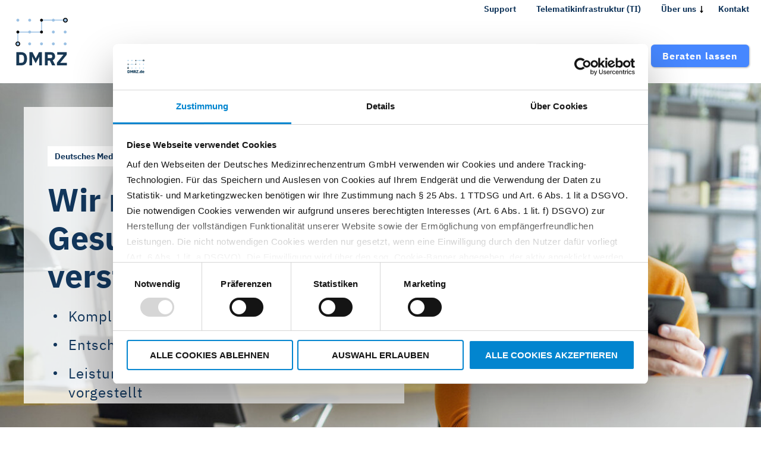

--- FILE ---
content_type: text/html; charset=utf-8
request_url: https://www.dmrz.de/wissen/lexikon/b/blankoverordnung
body_size: 15329
content:
<!DOCTYPE html>
<html lang="de-DE">
<head>

<meta charset="utf-8">
<!-- 
	This website is powered by TYPO3 - inspiring people to share!
	TYPO3 is a free open source Content Management Framework initially created by Kasper Skaarhoj and licensed under GNU/GPL.
	TYPO3 is copyright 1998-2025 of Kasper Skaarhoj. Extensions are copyright of their respective owners.
	Information and contribution at https://typo3.org/
-->


<link rel="icon" href="/favicon/favicon.ico" type="image/vnd.microsoft.icon">
<title>Blankoverordnung | Deutsches Medizinrechenzentrum</title>
<meta name="generator" content="TYPO3 CMS" />
<meta name="description" content="Ab Oktober 2020 wird es im Bereich der Heilmittel erstmals eine Verordnung mit erweiterter Versorgungsverantwortung von Heilmittelerbringern geben. Verkürzt spricht man hierbei von der Blankoverordnung." />
<meta name="viewport" content="width=device-width,initial-scale=1,user-scalable=1,minimal-ui" />
<meta name="twitter:card" content="summary" />
<meta name="apple-mobile-web-app-capable" content="no" />
<meta name="apple-mobile-web-app-status-bar-style" content="default" />


<link rel="stylesheet" href="/typo3temp/assets/compressed/merged-88f4fc01b95c5bae3bd7b29205d97dc7-f865752806192c1dea6090d3b7c0062a.css?1750954260" media="all">
<link rel="stylesheet" href="/typo3temp/assets/compressed/merged-c4cffe85219745b7ae6727a68b7a1037-96b699f9a623eccb3fb8c768dd95bbac.css?1766150026" media="screen">






<link rel="apple-touch-icon" sizes="57x57" href="/favicon/apple-icon-57x57.png">
            <link rel="apple-touch-icon" sizes="60x60" href="/favicon/apple-icon-60x60.png">
            <link rel="apple-touch-icon" sizes="72x72" href="/favicon/apple-icon-72x72.png">
            <link rel="apple-touch-icon" sizes="76x76" href="/favicon/apple-icon-76x76.png">
            <link rel="apple-touch-icon" sizes="114x114" href="/favicon/apple-icon-114x114.png">
            <link rel="apple-touch-icon" sizes="120x120" href="/favicon/apple-icon-120x120.png">
            <link rel="apple-touch-icon" sizes="144x144" href="/favicon/apple-icon-144x144.png">
            <link rel="apple-touch-icon" sizes="152x152" href="/favicon/apple-icon-152x152.png">
            <link rel="apple-touch-icon" sizes="180x180" href="/favicon/apple-icon-180x180.png">
            <link rel="icon" type="image/png" sizes="192x192"  href="/favicon/android-icon-192x192.png">
            <link rel="icon" type="image/png" sizes="32x32" href="/favicon/favicon-32x32.png">
            <link rel="icon" type="image/png" sizes="96x96" href="/favicon/favicon-96x96.png">
            <link rel="icon" type="image/png" sizes="16x16" href="/favicon/favicon-16x16.png">
            <link rel="icon" type="image/x-icon" href="/favicon/favicon.ico">
            <meta name="msapplication-TileColor" content="#051B3D">
            <meta name="msapplication-TileImage" content="/favicon/ms-icon-144x144.png">
            <meta name="theme-color" content="#051B3D">
            <meta name="format-detection" content="telephone=no">                <meta property="fb:app_id" content="444322895615179">
                <meta property="fb:admins" content="100002467331092">

                <meta name="google-site-verification" content="ccYA4Gej7TqSETU-AHjeV6ava8j5bNcbZEtjONKXoZ8">
                <meta name="google-site-verification" content="_kYf09WRzgIjnbAgShcAidQNrQ8b1aP-Qc2E06WuOSY">
                <meta name="google-site-verification" content="-Icw9JMISYMc7wK9CkXN5dmdBhg6nwtlC7xO3rn7Qpw">            <meta name="viewport" content="width=device-width,initial-scale=1,user-scalable=1,minimal-ui">
	    <meta name="apple-mobile-web-app-capable" content="no">
            <meta name="apple-mobile-web-app-status-bar-style" content="default">            <!-- Cookie Consent -->
  <script id="Cookiebot" src="https://consent.cookiebot.com/uc.js" data-cbid="3e4c1406-9038-4b5c-9ffd-236ddfe734dd" type="text/javascript" async></script>   
            <!-- End Cookie Consent -->                <!-- Google Analytics -->
                <script type="text/plain" data-cookieconsent="statistics" src="https://www.googletagmanager.com/gtag/js?id=UA-1287086-2"></script>
                <script type="text/plain" data-cookieconsent="statistics">
                    window.dataLayer = window.dataLayer || [];
                    function gtag(){dataLayer.push(arguments);}
                    gtag('js', new Date());
                    gtag('config', 'UA-1287086-2');
                </script>
                <!-- End Google Analytics -->
                <!-- Google Tag Manager -->
                <script type="text/plain" data-cookieconsent="statistics">(function(w,d,s,l,i){w[l]=w[l]||[];w[l].push({'gtm.start':
                new Date().getTime(),event:'gtm.js'});var f=d.getElementsByTagName(s)[0],
                j=d.createElement(s),dl=l!='dataLayer'?'&l='+l:'';j.async=true;j.src=
                'https://www.googletagmanager.com/gtm.js?id='+i+dl;f.parentNode.insertBefore(j,f);
                })(window,document,'script','dataLayer','GTM-MKNZLTG');</script>
                <!-- End Google Tag Manager -->            <script type="text/plain" data-cookieconsent="marketing" id="hs-script-loader" async defer src="//js.hs-scripts.com/243296756.js"></script>
<link rel="canonical" href="http://www.dmrz.de/wissen/lexikon/b/blankoverordnung"/>
</head>
<body>



<header class="main-header">
    <div class="upper-header-wrapper">
        <div class="content-wrapper">
            

    <div class="meta-navigation-wrapper">
        <ul class="meta-navigation level-1">
            
                
                        
                                <li class="meta-navigation-item first-level">
                                    <a class="meta-navigation-item-link" title="Support" href="/support"><span>Support</span></a>
                                </li>
                            
                    
            
                
                        
                                <li class="meta-navigation-item first-level">
                                    <a class="meta-navigation-item-link" title="Telematikinfrastruktur (TI)" href="/software/telematikinfrastruktur"><span>Telematikinfrastruktur (TI)</span></a>
                                </li>
                            
                    
            
                
                        <li class="meta-navigation-item first-level has-sub">
                            <a class="meta-navigation-item-link" title="Über uns" href="/ueber-uns">
                                <span>Über uns</span>
                                <svg class="icon arrow-icon"  xmlns="http://www.w3.org/2000/svg" viewBox="0 0 24 24"><path transform="rotate(-90 12 12)" id="icn_arrow_right-a" d="M13 15h3l-4 5-4-5h3V4h2v11z"/></svg>
                            </a>
                            
    <ul class="meta-navigation-lvl2">
        
            
                <li class="navigation-item ">
                    <a class="meta-navigation-item-link" title="Presse" href="/ueber-uns/presse-lounge">Presse</a>
                </li>
            
                <li class="navigation-item ">
                    <a class="meta-navigation-item-link" title="Verbände" href="/ueber-uns/verbaende">Verbände</a>
                </li>
            
                <li class="navigation-item ">
                    <a class="meta-navigation-item-link" title="Karriere" href="/karriere">Karriere</a>
                </li>
            
        
    </ul>

                        </li>
                    
            
                
                        
                                <li class="meta-navigation-item first-level">
                                    <a class="meta-navigation-item-link" title="Kontakt" href="/kontakt"><span>Kontakt</span></a>
                                </li>
                            
                    
            
        </ul>
    </div>






        </div>
    </div>
    <div class="lower-header-wrapper js-search-shadow-toggle">
        <div class="content-wrapper">
            <a class="logo-link" href="/">
                <?xml version="1.0" encoding="UTF-8"?>
<svg class="icon logo"  id="Logo" xmlns="http://www.w3.org/2000/svg" viewBox="0 0 220.82 200.91">
  <defs>
    <style>
      .header-logo-cls-1,
      .header-logo-cls-2 {
        fill-rule: evenodd;
      }

      .header-logo-cls-3 {
        fill: none;
        stroke: #9bc1e4;
        stroke-miterlimit: 2.61;
        stroke-width: 3.53px;
      }

      .header-logo-cls-4 {
        fill: #183854;
      }

      .header-logo-cls-2 {
        fill: #9bc1e4;
      }
    </style>
  </defs>
  <g>
    <polyline class="header-logo-cls-3" points="10.02 100.67 10.02 60.1 110.21 60.1 110.21 9.32 211.7 9.32"/>
    <path class="header-logo-cls-1" d="M10,99.96c5.5,0,10,4.49,10,10s-4.49,10-10,10S0,115.46,0,109.96s4.49-10,10-10h0Z"/>
    <path class="header-logo-cls-2" d="M10,103.82c3.38,0,6.13,2.75,6.13,6.13s-2.76,6.13-6.13,6.13-6.13-2.76-6.13-6.13,2.75-6.13,6.13-6.13h0Z"/>
    <path class="header-logo-cls-2" d="M59.98,103.82c3.38,0,6.13,2.75,6.13,6.13s-2.76,6.13-6.13,6.13-6.13-2.76-6.13-6.13,2.75-6.13,6.13-6.13h0Z"/>
    <path class="header-logo-cls-2" d="M109.96,103.82c3.38,0,6.13,2.75,6.13,6.13s-2.76,6.13-6.13,6.13-6.13-2.76-6.13-6.13,2.75-6.13,6.13-6.13h0Z"/>
    <path class="header-logo-cls-2" d="M159.93,103.82c3.38,0,6.13,2.75,6.13,6.13s-2.76,6.13-6.13,6.13-6.13-2.76-6.13-6.13,2.76-6.13,6.13-6.13h0Z"/>
    <path class="header-logo-cls-2" d="M209.91,103.82c3.38,0,6.13,2.75,6.13,6.13s-2.76,6.13-6.13,6.13-6.13-2.76-6.13-6.13,2.76-6.13,6.13-6.13h0Z"/>
    <path class="header-logo-cls-1" d="M10,53.84c3.38,0,6.13,2.76,6.13,6.14s-2.76,6.13-6.13,6.13-6.13-2.76-6.13-6.13,2.75-6.14,6.13-6.14h0Z"/>
    <path class="header-logo-cls-2" d="M59.98,53.84c3.38,0,6.13,2.76,6.13,6.13s-2.76,6.13-6.13,6.13-6.13-2.76-6.13-6.13,2.75-6.13,6.13-6.13h0Z"/>
    <path class="header-logo-cls-1" d="M109.96,53.84c3.38,0,6.13,2.76,6.13,6.13s-2.76,6.13-6.13,6.13-6.13-2.76-6.13-6.13,2.75-6.13,6.13-6.13h0Z"/>
    <path class="header-logo-cls-2" d="M159.93,53.84c3.38,0,6.13,2.76,6.13,6.13s-2.76,6.13-6.13,6.13-6.13-2.76-6.13-6.13,2.76-6.13,6.13-6.13h0Z"/>
    <path class="header-logo-cls-2" d="M209.91,53.84c3.38,0,6.13,2.76,6.13,6.13s-2.76,6.13-6.13,6.13-6.13-2.76-6.13-6.13,2.76-6.13,6.13-6.13h0Z"/>
    <path class="header-logo-cls-2" d="M10,3.86c3.38,0,6.13,2.75,6.13,6.13s-2.76,6.13-6.13,6.13-6.13-2.76-6.13-6.13,2.75-6.13,6.13-6.13h0Z"/>
    <path class="header-logo-cls-2" d="M59.98,3.86c3.38,0,6.13,2.75,6.13,6.13s-2.76,6.13-6.13,6.13-6.13-2.76-6.13-6.13,2.75-6.13,6.13-6.13h0Z"/>
    <path class="header-logo-cls-1" d="M109.96,3.86c3.38,0,6.13,2.75,6.13,6.13s-2.76,6.13-6.13,6.13-6.13-2.76-6.13-6.13,2.75-6.13,6.13-6.13h0Z"/>
    <path class="header-logo-cls-1" d="M210.82,0c5.51,0,10,4.49,10,10s-4.49,9.99-10,9.99-10-4.49-10-9.99,4.49-10,10-10h0Z"/>
    <path class="header-logo-cls-2" d="M210.82,3.86c3.38,0,6.13,2.75,6.13,6.13s-2.75,6.13-6.13,6.13-6.13-2.76-6.13-6.13,2.76-6.13,6.13-6.13h0Z"/>
    <path class="header-logo-cls-2" d="M159.93,3.86c3.38,0,6.13,2.75,6.13,6.13s-2.76,6.13-6.13,6.13-6.13-2.76-6.13-6.13,2.76-6.13,6.13-6.13h0Z"/>
  </g>
  <g>
    <path class="header-logo-cls-4" d="M3.45,145.31h20.95c14.73,0,24.45,9.32,24.45,27.8s-9.72,27.8-24.45,27.8H3.45v-55.59ZM24.4,190.15c7.17,0,11.63-3.9,11.63-12.74v-8.6c0-8.84-4.46-12.74-11.63-12.74h-8.84v34.09h8.84Z"/>
    <path class="header-logo-cls-4" d="M100.55,164.43h-.24l-4.06,8.12-10.83,19.67-10.59-19.59-4.22-8.76h-.24v37.04h-11.39v-55.59h12.82l13.62,26.05h.16l13.46-26.05h12.9v55.59h-11.39v-36.48Z"/>
    <path class="header-logo-cls-4" d="M136.31,200.91h-12.11v-55.59h26.36c10.27,0,16.81,7.17,16.81,17.76,0,7.49-3.34,13.46-10.11,16.01l10.91,21.82h-13.46l-9.72-20.39h-8.68v20.39ZM149.06,170.32c3.58,0,5.81-1.91,5.81-5.49v-3.5c0-3.59-2.23-5.5-5.81-5.5h-12.74v14.49h12.74Z"/>
    <path class="header-logo-cls-4" d="M217,200.91h-42.13v-10.75l27.48-34.17h-26.12v-10.67h40.14v10.75l-27.56,34.17h28.19v10.67Z"/>
  </g>
</svg>

            </a>
            <div class="navi-search-wrapper">
                <div class="main-navigation-wrapper">
                    

    <ul class="navigation desktop hide-mobile">
        
            
                    
                            
                                    <li class="navigation-item item-1025 has-sub sub ">
                                        <a class="navigation-item-link" title="Online-Abrechnung" href="/online-abrechnung">Online-Abrechnung</a>
                                        
    <ul class="navigation-lvl2">
        
            
                
                        
                                <li class="navigation-item item-1237 ">
                                    <a class="navigation-item-link" title="Papierlose Abrechnung" href="/online-abrechnung/digitalisierung">Papierlose Abrechnung</a>
                                </li>
                            
                    
            
                
                        
                                <li class="navigation-item item- has-sub sub">
                                    <a class="navigation-item-link" title="Vorfinanzierung">Vorfinanzierung</a>
                                    
    <ul class="navigation-lvl-3">
        
            
                
                        <li class="navigation-item item-1764 ">
                            <a class="navigation-item-link" title="FREE BILLIE" href="/online-abrechnung/flexible-finanzierung">FREE BILLIE</a>
                        </li>
                    
            
                
                        <li class="navigation-item item-1028 ">
                            <a class="navigation-item-link" title="SozialFactoring" href="/online-abrechnung/vorfinanzierung">SozialFactoring</a>
                        </li>
                    
            
        
    </ul>

                                </li>
                            
                    
            
                
                        
                                <li class="navigation-item item-168 ">
                                    <a class="navigation-item-link" title="Institutionskennzeichen" href="/online-abrechnung/institutionskennzeichen">Institutionskennzeichen</a>
                                </li>
                            
                    
            
                
                        
                                <li class="navigation-item item- has-sub sub">
                                    <a class="navigation-item-link" title="Schnittstellen" href="/online-abrechnung/schnittstellen">Schnittstellen</a>
                                    
    <ul class="navigation-lvl-3">
        
            
                
                        <li class="navigation-item item-1144 ">
                            <a class="navigation-item-link" title="FiBu-Schnittstelle" href="/online-abrechnung/schnittstellen/fibu-schnittstelle">FiBu-Schnittstelle</a>
                        </li>
                    
            
                
                        <li class="navigation-item item-1145 ">
                            <a class="navigation-item-link" title="DTA-Schnittstelle" href="/online-abrechnung/schnittstellen/dta-schnittstelle">DTA-Schnittstelle</a>
                        </li>
                    
            
        
    </ul>

                                </li>
                            
                    
            
                
                        
                                <li class="navigation-item item- has-sub sub ">
                                    <a class="navigation-item-link" title="Weitere Funktionen">Weitere Funktionen</a>
                                    
    <ul class="navigation-lvl-3">
        
            
                
                        <li class="navigation-item item-1057 ">
                            <a class="navigation-item-link" title="Vertragsservice" href="/online-abrechnung/vertragsservice">Vertragsservice</a>
                        </li>
                    
            
                
                        <li class="navigation-item item-1264 ">
                            <a class="navigation-item-link" title="Zahlungsmethoden" href="/online-abrechnung/zahlungsmethoden">Zahlungsmethoden</a>
                        </li>
                    
            
                
                        <li class="navigation-item item-1027 ">
                            <a class="navigation-item-link" title="Sicher in der Cloud" href="/online-abrechnung/sicher-in-der-cloud">Sicher in der Cloud</a>
                        </li>
                    
            
                
                        <li class="navigation-item item-1230 ">
                            <a class="navigation-item-link" title="Standortverwaltung" href="/online-abrechnung/standortverwaltung">Standortverwaltung</a>
                        </li>
                    
            
                
                        <li class="navigation-item item-193 ">
                            <a class="navigation-item-link" title="Briefversand" href="/online-abrechnung/weitere-funktionen/briefversand">Briefversand</a>
                        </li>
                    
            
                
                        <li class="navigation-item item-194 ">
                            <a class="navigation-item-link" title="Mahnwesen" href="/online-abrechnung/weitere-funktionen/mahnwesen">Mahnwesen</a>
                        </li>
                    
            
                
                        <li class="navigation-item item-195 ">
                            <a class="navigation-item-link" title="Belegkonfiguration" href="/online-abrechnung/weitere-funktionen/belegkonfiguration">Belegkonfiguration</a>
                        </li>
                    
            
        
    </ul>

                                </li>
                            
                    
            
        
    </ul>

                                    </li>
                                
                        
                
        
            
                    
                            
                                    <li class="navigation-item item-1212 has-sub has-megamenu sub">
                                        <a class="navigation-item-link" title="Software" href="/software">Software</a>
                                        
    <ul class="navigation-megamenu">
        
            
                
                        <li class="navigation-item item-199 sub ">
                            <a class="navigation-item-link" title="Krankentransport- und Taxisoftware" href="/software/krankentransport-und-taxisoftware"><span>Krankentransport- und Taxisoftware</span></a>
                            
    <ul class="navigation-megamenu-lvl2">
        
            
                
                        <li class="navigation-item item-218 ">
                            <a class="navigation-item-link" title="Arbeitszeitkonto und Schichtplan" href="/software/krankentransport-und-taxisoftware/arbeitszeitkonto-und-schichtplan"><span>Arbeitszeitkonto und Schichtplan</span></a>
                        </li>
                    
            
                
                        <li class="navigation-item item-219 ">
                            <a class="navigation-item-link" title="Fuhrparkmanagement" href="/software/krankentransport-und-taxisoftware/fuhrparkmanagement"><span>Fuhrparkmanagement</span></a>
                        </li>
                    
            
                
                        <li class="navigation-item item-211 ">
                            <a class="navigation-item-link" title="Fahrtenplanung" href="/software/krankentransport-und-taxisoftware/fahrtenplanung"><span>Fahrtenplanung</span></a>
                        </li>
                    
            
                
                        <li class="navigation-item item-214 ">
                            <a class="navigation-item-link" title="SmartSnapp" href="/software/krankentransport-und-taxisoftware/smartsnapp"><span>SmartSnapp</span></a>
                        </li>
                    
            
        
    </ul>

                        </li>
                    
            
                
                        <li class="navigation-item item-217 ">
                            <a class="navigation-item-link" title="Krankentransport-App" href="/software/krankentransport-app"><span>Krankentransport-App</span></a>
                            
    <ul class="navigation-megamenu-lvl2">
        
    </ul>

                        </li>
                    
            
                
                        <li class="navigation-item item-1197 ">
                            <a class="navigation-item-link" title="Fahrtvermittlung" href="/software/fahrtvermittlung"><span>Fahrtvermittlung</span></a>
                            
    <ul class="navigation-megamenu-lvl2">
        
    </ul>

                        </li>
                    
            
                
                        <li class="navigation-item item-816 sub">
                            <a class="navigation-item-link" title="Therapeutensoftware" href="/software/therapeutensoftware"><span>Therapeutensoftware</span></a>
                            
    <ul class="navigation-megamenu-lvl2">
        
            
                
                        <li class="navigation-item item-875 ">
                            <a class="navigation-item-link" title="Terminkalender" href="/software/therapeutensoftware/terminkalender"><span>Terminkalender</span></a>
                        </li>
                    
            
                
                        <li class="navigation-item item-890 ">
                            <a class="navigation-item-link" title="Therapiedokumentation" href="/software/therapeutensoftware/therapiedokumentation"><span>Therapiedokumentation</span></a>
                        </li>
                    
            
                
                        <li class="navigation-item item-1231 ">
                            <a class="navigation-item-link" title="Therapiebericht" href="/software/therapeutensoftware/therapiebericht"><span>Therapiebericht</span></a>
                        </li>
                    
            
                
                        <li class="navigation-item item-879 ">
                            <a class="navigation-item-link" title="Online-Terminbuchung" href="/software/therapeutensoftware/online-terminbuchung"><span>Online-Terminbuchung</span></a>
                        </li>
                    
            
        
    </ul>

                        </li>
                    
            
                
                        <li class="navigation-item item-1229 ">
                            <a class="navigation-item-link" title="Podologiesoftware" href="/software/podologiesoftware"><span>Podologiesoftware</span></a>
                            
    <ul class="navigation-megamenu-lvl2">
        
    </ul>

                        </li>
                    
            
                
                        <li class="navigation-item item-228 sub">
                            <a class="navigation-item-link" title="Pflegesoftware" href="/software/pflegesoftware"><span>Pflegesoftware</span></a>
                            
    <ul class="navigation-megamenu-lvl2">
        
            
                
                        <li class="navigation-item item-229 ">
                            <a class="navigation-item-link" title="Dienstplan" href="/software/pflegesoftware/dienstplan"><span>Dienstplan</span></a>
                        </li>
                    
            
                
                        <li class="navigation-item item-674 ">
                            <a class="navigation-item-link" title="Pflegedokumentation" href="/software/pflegesoftware/pflegedokumentation"><span>Pflegedokumentation</span></a>
                        </li>
                    
            
                
                        <li class="navigation-item item-676 ">
                            <a class="navigation-item-link" title="Tourenplanung" href="/software/pflegesoftware/tourenplanung"><span>Tourenplanung</span></a>
                        </li>
                    
            
                
                        <li class="navigation-item item-677 ">
                            <a class="navigation-item-link" title="Messenger" href="/software/pflegesoftware/messenger"><span>Messenger</span></a>
                        </li>
                    
            
        
    </ul>

                        </li>
                    
            
                
                        <li class="navigation-item item-675 ">
                            <a class="navigation-item-link" title="Pflege-App" href="/software/pflege-app"><span>Pflege-App</span></a>
                            
    <ul class="navigation-megamenu-lvl2">
        
    </ul>

                        </li>
                    
            
                
                        <li class="navigation-item item-1204 ">
                            <a class="navigation-item-link" title="Dokumenten-Management (DMS)" href="/software/dokumenten-management-dms"><span>Dokumenten-Management (DMS)</span></a>
                            
    <ul class="navigation-megamenu-lvl2">
        
    </ul>

                        </li>
                    
            
        
    </ul>

                                    </li>
                                
                        
                
        
            
                    
                            
                                    <li class="navigation-item item-7 has-sub has-megamenu sub">
                                        <a title="Für wen" class="navigation-item-link no-link">Für wen</a>
                                        
    <ul class="navigation-megamenu">
        
            
                
                        <li class="navigation-item item-198 sub ">
                            <a class="navigation-item-link" title="Pflege" href="/fuer-wen/pflege"><span>Pflege</span></a>
                            
    <ul class="navigation-megamenu-lvl2">
        
            
                
                        <li class="navigation-item item-669 ">
                            <a class="navigation-item-link" title="Ambulante Intensivpflege" href="/fuer-wen/pflege/ambulante-intensivpflege"><span>Ambulante Intensivpflege</span></a>
                        </li>
                    
            
                
                        <li class="navigation-item item-624 ">
                            <a class="navigation-item-link" title="Ambulante Pflegedienste" href="/fuer-wen/pflege/ambulante-pflegedienste"><span>Ambulante Pflegedienste</span></a>
                        </li>
                    
            
                
                        <li class="navigation-item item-671 ">
                            <a class="navigation-item-link" title="Tages- und Nachtpflege" href="/fuer-wen/pflege/tages-und-nachtpflege"><span>Tages- und Nachtpflege</span></a>
                        </li>
                    
            
                
                        <li class="navigation-item item-1306 ">
                            <a class="navigation-item-link" title="Betreuungsdienste" href="/fuer-wen/pflege/betreuungsdienste"><span>Betreuungsdienste</span></a>
                        </li>
                    
            
                
                        <li class="navigation-item item-1584 ">
                            <a class="navigation-item-link" title="Haushaltshilfe" href="/fuer-wen/pflege/haushaltshilfe"><span>Haushaltshilfe</span></a>
                        </li>
                    
            
                
                        <li class="navigation-item item-1622 ">
                            <a class="navigation-item-link" title="Pflegeberater" href="/fuer-wen/pflege/pflegeberater"><span>Pflegeberater</span></a>
                        </li>
                    
            
                
                        <li class="navigation-item item-670 ">
                            <a class="navigation-item-link" title="Neugründer" href="/fuer-wen/pflege/neugruender"><span>Neugründer</span></a>
                        </li>
                    
            
        
    </ul>

                        </li>
                    
            
                
                        <li class="navigation-item item-223 sub">
                            <a class="navigation-item-link" title="Krankentransport" href="/fuer-wen/krankentransport"><span>Krankentransport</span></a>
                            
    <ul class="navigation-megamenu-lvl2">
        
            
                
                        <li class="navigation-item item-227 ">
                            <a class="navigation-item-link" title="Rollstuhl-, Tragestuhl- &amp; Liegendtransport" href="/fuer-wen/krankentransport/rollstuhl-tragestuhl-liegendtransport"><span>Rollstuhl-, Tragestuhl- &amp; Liegendtransport</span></a>
                        </li>
                    
            
                
                        <li class="navigation-item item-222 ">
                            <a class="navigation-item-link" title="Rettungsdienst" href="/fuer-wen/krankentransport/rettungsdienst"><span>Rettungsdienst</span></a>
                        </li>
                    
            
                
                        <li class="navigation-item item-225 ">
                            <a class="navigation-item-link" title="Taxi &amp; Mietwagen" href="/fuer-wen/krankentransport/taxi-mietwagen"><span>Taxi &amp; Mietwagen</span></a>
                        </li>
                    
            
                
                        <li class="navigation-item item-226 ">
                            <a class="navigation-item-link" title="Taxizentralen" href="/fuer-wen/krankentransport/taxizentralen"><span>Taxizentralen</span></a>
                        </li>
                    
            
                
                        <li class="navigation-item item-224 ">
                            <a class="navigation-item-link" title="Neugründer" href="/fuer-wen/krankentransport/neugruender"><span>Neugründer</span></a>
                        </li>
                    
            
        
    </ul>

                        </li>
                    
            
                
                        <li class="navigation-item item-739 sub">
                            <a class="navigation-item-link" title="Heilmittel" href="/fuer-wen/heilmittel"><span>Heilmittel</span></a>
                            
    <ul class="navigation-megamenu-lvl2">
        
            
                
                        <li class="navigation-item item-735 ">
                            <a class="navigation-item-link" title="Logopäden" href="/fuer-wen/heilmittel/logopaeden"><span>Logopäden</span></a>
                        </li>
                    
            
                
                        <li class="navigation-item item-720 ">
                            <a class="navigation-item-link" title="Ergotherapeuten" href="/fuer-wen/heilmittel/ergotherapeuten"><span>Ergotherapeuten</span></a>
                        </li>
                    
            
                
                        <li class="navigation-item item-763 ">
                            <a class="navigation-item-link" title="Krankenhäuser" href="/fuer-wen/heilmittel/krankenhaeuser"><span>Krankenhäuser</span></a>
                        </li>
                    
            
                
                        <li class="navigation-item item-738 ">
                            <a class="navigation-item-link" title="Masseure" href="/fuer-wen/heilmittel/masseure"><span>Masseure</span></a>
                        </li>
                    
            
                
                        <li class="navigation-item item-729 ">
                            <a class="navigation-item-link" title="Physiotherapeuten / Krankengymnasten" href="/fuer-wen/heilmittel/physiotherapeuten-krankengymnasten"><span>Physiotherapeuten / Krankengymnasten</span></a>
                        </li>
                    
            
                
                        <li class="navigation-item item-200 ">
                            <a class="navigation-item-link" title="Podologen" href="/fuer-wen/heilmittel/podologen"><span>Podologen</span></a>
                        </li>
                    
            
                
                        <li class="navigation-item item-766 ">
                            <a class="navigation-item-link" title="Rehaklinik" href="/fuer-wen/heilmittel/rehaklinik"><span>Rehaklinik</span></a>
                        </li>
                    
            
                
                        <li class="navigation-item item-737 ">
                            <a class="navigation-item-link" title="Neugründer" href="/fuer-wen/heilmittel/neugruender"><span>Neugründer</span></a>
                        </li>
                    
            
        
    </ul>

                        </li>
                    
            
                
                        <li class="navigation-item item-917 sub">
                            <a class="navigation-item-link" title="Hilfsmittel" href="/fuer-wen/hilfsmittel"><span>Hilfsmittel</span></a>
                            
    <ul class="navigation-megamenu-lvl2">
        
            
                
                        <li class="navigation-item item-902 ">
                            <a class="navigation-item-link" title="Blindenschulen Rehabilitationstrainer und -lehrer" href="/fuer-wen/hilfsmittel/blindenschulen-rehabilitationstrainer-und-lehrer"><span>Blindenschulen Rehabilitationstrainer und -lehrer</span></a>
                        </li>
                    
            
                
                        <li class="navigation-item item-175 ">
                            <a class="navigation-item-link" title="Pflegehilfsmittel" href="/fuer-wen/hilfsmittel/pflegehilfsmittel"><span>Pflegehilfsmittel</span></a>
                        </li>
                    
            
                
                        <li class="navigation-item item-913 ">
                            <a class="navigation-item-link" title="Sanitätshäuser" href="/fuer-wen/hilfsmittel/sanitaetshaeuser"><span>Sanitätshäuser</span></a>
                        </li>
                    
            
                
                        <li class="navigation-item item-914 ">
                            <a class="navigation-item-link" title="Sonstige Hilfsmittellieferanten" href="/fuer-wen/hilfsmittel/sonstige-hilfsmittellieferanten"><span>Sonstige Hilfsmittellieferanten</span></a>
                        </li>
                    
            
                
                        <li class="navigation-item item-668 ">
                            <a class="navigation-item-link" title="Stationäre Pflege (Inkontinenzpauschale)" href="/fuer-wen/hilfsmittel/stationaere-pflege-inkontinenzpauschale"><span>Stationäre Pflege (Inkontinenzpauschale)</span></a>
                        </li>
                    
            
                
                        <li class="navigation-item item-906 ">
                            <a class="navigation-item-link" title="Zweithaarspezialisten" href="/fuer-wen/hilfsmittel/zweithaarspezialisten"><span>Zweithaarspezialisten</span></a>
                        </li>
                    
            
                
                        <li class="navigation-item item-1011 ">
                            <a class="navigation-item-link" title="Neugründer" href="/fuer-wen/hilfsmittel/neugruender"><span>Neugründer</span></a>
                        </li>
                    
            
        
    </ul>

                        </li>
                    
            
                
                        <li class="navigation-item item-1020 sub">
                            <a class="navigation-item-link" title="Selektivverträge" href="/fuer-wen/selektivvertraege"><span>Selektivverträge</span></a>
                            
    <ul class="navigation-megamenu-lvl2">
        
            
                
                        <li class="navigation-item item-1024  ">
                            <a class="navigation-item-link" title="Ärzte" href="/fuer-wen/selektivvertraege/aerzte"><span>Ärzte</span></a>
                        </li>
                    
            
        
    </ul>

                        </li>
                    
            
                
                        <li class="navigation-item item-1072 ">
                            <a class="navigation-item-link" title="Rehasport &amp; Funktionstraining" href="/fuer-wen/rehasport-funktionstraining"><span>Rehasport &amp; Funktionstraining</span></a>
                            
    <ul class="navigation-megamenu-lvl2">
        
    </ul>

                        </li>
                    
            
                
                        <li class="navigation-item item-482 ">
                            <a class="navigation-item-link" title="Weitere" href="/fuer-wen/weitere"><span>Weitere</span></a>
                            
    <ul class="navigation-megamenu-lvl2">
        
    </ul>

                        </li>
                    
            
        
    </ul>

                                    </li>
                                
                        
                
        
            
                    
                            <li class="navigation-item item-6 ">
                                <a class="navigation-item-link" title="Preise" href="/preise">Preise</a>
                            </li>
                        
                
        
            
                    
                            
                                    <li class="navigation-item item-8 has-sub active sub ">
                                        <a class="navigation-item-link" title="Wissen" href="/wissen">Wissen</a>
                                        
    <ul class="navigation-lvl2">
        
            
                
                        
                                <li class="navigation-item item-1608 ">
                                    <a class="navigation-item-link" title="Blog" href="/blog">Blog</a>
                                </li>
                            
                    
            
                
                        
                                <li class="navigation-item item-494 ">
                                    <a class="navigation-item-link" title="FAQ" href="/wissen/faq">FAQ</a>
                                </li>
                            
                    
            
                
                        
                                <li class="navigation-item item-497 ">
                                    <a class="navigation-item-link" title="Interviews" href="/wissen/interviews">Interviews</a>
                                </li>
                            
                    
            
                
                        
                                <li class="navigation-item item-496 active">
                                    <a class="navigation-item-link" title="Lexikon" href="/wissen/lexikon">Lexikon</a>
                                </li>
                            
                    
            
                
                        
                                <li class="navigation-item item-10 ">
                                    <a class="navigation-item-link" title="Newsletter" href="/newsletter">Newsletter</a>
                                </li>
                            
                    
            
                
                        
                                <li class="navigation-item item-495 ">
                                    <a class="navigation-item-link" title="Ratgeber" href="/wissen/ratgeber">Ratgeber</a>
                                </li>
                            
                    
            
        
    </ul>

                                    </li>
                                
                        
                
        
    </ul>











                </div>
            </div>
            <div class="button-wrapper">
                
                


    
        
            <a class="desktop login-link" title="Login" href="https://svr01.dmrz.de/medFrmMain.vb?sid=1">
                <span>Login</span>
            </a>
        
    
        
    
        
    



    
        
        
    
        
                <a class="btn-tertiary--white register-button" title="Kostenlos testen" onclick="_paq.push([&#039;_trackEvent&#039;, &#039;NewLogin&#039;, &#039;Anmeldungen&#039;]);" href="/kostenlos-registrieren">
                    <span>Kostenlos testen</span>
                </a>
            
        
    
        
        
            <a class="btn-tertiary--bluelight-1 desktop login-button" title="Beraten lassen" href="/beraten-lassen">
                <span>Beraten lassen</span>
            </a>

        
    



    
        
            <a class="mobile login-link ce-headline-center" title="Login" href="https://svr01.dmrz.de/medFrmMain.vb?sid=1">
                <span>Login</span>
            </a>
        
    
        
    
        
    



            </div>
            <div class="mobile-menu-wrapper">
                

                <div class="button-wrapper mobile">
                    <a class="btn-tertiary btn-sm mobile login-button" title="Beraten lassen" onclick="_paq.push([&#039;_trackEvent&#039;, &#039;NewLogin&#039;, &#039;Anmeldungen&#039;]);" href="/beraten-lassen">
                        <span>Beraten lassen</span>
                    </a>
                </div>

                <button class="mobile-menu"
                        data-toggle="collapse" data-target=".navbar-collapse">
                    <span></span>
                    <span></span>
                    <span></span>
                    <span></span>
                </button>
            </div>
        </div>
    </div>
    <div class="mobile-navigation-wrapper">
        <div class="navi-container">
            


<div class="button-wrapper mobile">
    


    
        
            <a class="desktop login-link" title="Login" href="https://svr01.dmrz.de/medFrmMain.vb?sid=1">
                <span>Login</span>
            </a>
        
    
        
    
        
    



    
        
        
    
        
                <a class="btn-tertiary--white register-button" title="Kostenlos testen" onclick="_paq.push([&#039;_trackEvent&#039;, &#039;NewLogin&#039;, &#039;Anmeldungen&#039;]);" href="/kostenlos-registrieren">
                    <span>Kostenlos testen</span>
                </a>
            
        
    
        
        
            <a class="btn-tertiary--bluelight-1 desktop login-button" title="Beraten lassen" href="/beraten-lassen">
                <span>Beraten lassen</span>
            </a>

        
    



    
        
            <a class="mobile login-link ce-headline-center" title="Login" href="https://svr01.dmrz.de/medFrmMain.vb?sid=1">
                <span>Login</span>
            </a>
        
    
        
    
        
    



</div>


    <ul class="navigation">
        
            
                    
                            <li class="navigation-item has-sub sub ">
                                <a class="menu-link" title="Online-Abrechnung" href="/online-abrechnung"><span>Online-Abrechnung</span></a>
                                <span class="submenu-trigger">
                                    <svg class="icon logo"  xmlns="http://www.w3.org/2000/svg" viewBox="0 0 24 24"><path transform="rotate(-90 12 12)" id="icn_arrow_right-a" d="M13 15h3l-4 5-4-5h3V4h2v11z"/></svg>
                                </span>
                                
    <ul class="navigation-lvl2">
        
            <span class="back">
                <div class="logo-wrapper">
                    <svg class="icon logo"  xmlns="http://www.w3.org/2000/svg" viewBox="0 0 24 24"><path transform="rotate(-90 12 12)" id="icn_arrow_right-a" d="M13 15h3l-4 5-4-5h3V4h2v11z"/></svg>
                </div>
                <span></span>
            </span>
            
                
                        
                                <li class="navigation-item ">
                                    <a class="menu-link" title="Papierlose Abrechnung" href="/online-abrechnung/digitalisierung"><span>Papierlose Abrechnung</span></a>
                                </li>
                            
                    
            
                
                        
                                <li class="navigation-item has-sub ">
                                    <a title="Vorfinanzierung" class="menu-link no-link"><span>Vorfinanzierung</span></a>
                                    <span class="submenu-trigger">
                                        <svg class="icon logo"  xmlns="http://www.w3.org/2000/svg" viewBox="0 0 24 24"><path transform="rotate(-90 12 12)" id="icn_arrow_right-a" d="M13 15h3l-4 5-4-5h3V4h2v11z"/></svg>
                                    </span>
                                    
    <ul class="navigation-lvl2">
        
            <span class="back">
                <div class="logo-wrapper">
                    <svg class="icon logo"  xmlns="http://www.w3.org/2000/svg" viewBox="0 0 24 24"><path transform="rotate(-90 12 12)" id="icn_arrow_right-a" d="M13 15h3l-4 5-4-5h3V4h2v11z"/></svg>
                </div>
                <span></span>
            </span>
            
                
                        
                                <li class="navigation-item ">
                                    <a class="menu-link" title="FREE BILLIE" href="/online-abrechnung/flexible-finanzierung"><span>FREE BILLIE</span></a>
                                </li>
                            
                    
            
                
                        
                                <li class="navigation-item ">
                                    <a class="menu-link" title="SozialFactoring" href="/online-abrechnung/vorfinanzierung"><span>SozialFactoring</span></a>
                                </li>
                            
                    
            
        
    </ul>

                                </li>
                            
                    
            
                
                        
                                <li class="navigation-item ">
                                    <a class="menu-link" title="Institutionskennzeichen" href="/online-abrechnung/institutionskennzeichen"><span>Institutionskennzeichen</span></a>
                                </li>
                            
                    
            
                
                        
                                <li class="navigation-item has-sub ">
                                    <a class="menu-link" title="Schnittstellen" href="/online-abrechnung/schnittstellen"><span>Schnittstellen</span></a>
                                    <span class="submenu-trigger">
                                        <svg class="icon logo"  xmlns="http://www.w3.org/2000/svg" viewBox="0 0 24 24"><path transform="rotate(-90 12 12)" id="icn_arrow_right-a" d="M13 15h3l-4 5-4-5h3V4h2v11z"/></svg>
                                    </span>
                                    
    <ul class="navigation-lvl2">
        
            <span class="back">
                <div class="logo-wrapper">
                    <svg class="icon logo"  xmlns="http://www.w3.org/2000/svg" viewBox="0 0 24 24"><path transform="rotate(-90 12 12)" id="icn_arrow_right-a" d="M13 15h3l-4 5-4-5h3V4h2v11z"/></svg>
                </div>
                <span></span>
            </span>
            
                
                        
                                <li class="navigation-item ">
                                    <a class="menu-link" title="FiBu-Schnittstelle" href="/online-abrechnung/schnittstellen/fibu-schnittstelle"><span>FiBu-Schnittstelle</span></a>
                                </li>
                            
                    
            
                
                        
                                <li class="navigation-item ">
                                    <a class="menu-link" title="DTA-Schnittstelle" href="/online-abrechnung/schnittstellen/dta-schnittstelle"><span>DTA-Schnittstelle</span></a>
                                </li>
                            
                    
            
        
    </ul>

                                </li>
                            
                    
            
                
                        
                                <li class="navigation-item has-sub ">
                                    <a title="Weitere Funktionen" class="menu-link no-link"><span>Weitere Funktionen</span></a>
                                    <span class="submenu-trigger">
                                        <svg class="icon logo"  xmlns="http://www.w3.org/2000/svg" viewBox="0 0 24 24"><path transform="rotate(-90 12 12)" id="icn_arrow_right-a" d="M13 15h3l-4 5-4-5h3V4h2v11z"/></svg>
                                    </span>
                                    
    <ul class="navigation-lvl2">
        
            <span class="back">
                <div class="logo-wrapper">
                    <svg class="icon logo"  xmlns="http://www.w3.org/2000/svg" viewBox="0 0 24 24"><path transform="rotate(-90 12 12)" id="icn_arrow_right-a" d="M13 15h3l-4 5-4-5h3V4h2v11z"/></svg>
                </div>
                <span></span>
            </span>
            
                
                        
                                <li class="navigation-item ">
                                    <a class="menu-link" title="Vertragsservice" href="/online-abrechnung/vertragsservice"><span>Vertragsservice</span></a>
                                </li>
                            
                    
            
                
                        
                                <li class="navigation-item ">
                                    <a class="menu-link" title="Zahlungsmethoden" href="/online-abrechnung/zahlungsmethoden"><span>Zahlungsmethoden</span></a>
                                </li>
                            
                    
            
                
                        
                                <li class="navigation-item ">
                                    <a class="menu-link" title="Sicher in der Cloud" href="/online-abrechnung/sicher-in-der-cloud"><span>Sicher in der Cloud</span></a>
                                </li>
                            
                    
            
                
                        
                                <li class="navigation-item ">
                                    <a class="menu-link" title="Standortverwaltung" href="/online-abrechnung/standortverwaltung"><span>Standortverwaltung</span></a>
                                </li>
                            
                    
            
                
                        
                                <li class="navigation-item ">
                                    <a class="menu-link" title="Briefversand" href="/online-abrechnung/weitere-funktionen/briefversand"><span>Briefversand</span></a>
                                </li>
                            
                    
            
                
                        
                                <li class="navigation-item ">
                                    <a class="menu-link" title="Mahnwesen" href="/online-abrechnung/weitere-funktionen/mahnwesen"><span>Mahnwesen</span></a>
                                </li>
                            
                    
            
                
                        
                                <li class="navigation-item ">
                                    <a class="menu-link" title="Belegkonfiguration" href="/online-abrechnung/weitere-funktionen/belegkonfiguration"><span>Belegkonfiguration</span></a>
                                </li>
                            
                    
            
        
    </ul>

                                </li>
                            
                    
            
        
    </ul>

                            </li>
                        
                
        
            
                    
                            <li class="navigation-item has-sub sub">
                                <a class="menu-link" title="Software" href="/software"><span>Software</span></a>
                                <span class="submenu-trigger">
                                    <svg class="icon logo"  xmlns="http://www.w3.org/2000/svg" viewBox="0 0 24 24"><path transform="rotate(-90 12 12)" id="icn_arrow_right-a" d="M13 15h3l-4 5-4-5h3V4h2v11z"/></svg>
                                </span>
                                
    <ul class="navigation-lvl2">
        
            <span class="back">
                <div class="logo-wrapper">
                    <svg class="icon logo"  xmlns="http://www.w3.org/2000/svg" viewBox="0 0 24 24"><path transform="rotate(-90 12 12)" id="icn_arrow_right-a" d="M13 15h3l-4 5-4-5h3V4h2v11z"/></svg>
                </div>
                <span></span>
            </span>
            
                
                        
                                <li class="navigation-item has-sub ">
                                    <a class="menu-link" title="Krankentransport- und Taxisoftware" href="/software/krankentransport-und-taxisoftware"><span>Krankentransport- und Taxisoftware</span></a>
                                    <span class="submenu-trigger">
                                        <svg class="icon logo"  xmlns="http://www.w3.org/2000/svg" viewBox="0 0 24 24"><path transform="rotate(-90 12 12)" id="icn_arrow_right-a" d="M13 15h3l-4 5-4-5h3V4h2v11z"/></svg>
                                    </span>
                                    
    <ul class="navigation-lvl2">
        
            <span class="back">
                <div class="logo-wrapper">
                    <svg class="icon logo"  xmlns="http://www.w3.org/2000/svg" viewBox="0 0 24 24"><path transform="rotate(-90 12 12)" id="icn_arrow_right-a" d="M13 15h3l-4 5-4-5h3V4h2v11z"/></svg>
                </div>
                <span></span>
            </span>
            
                
                        
                                <li class="navigation-item ">
                                    <a class="menu-link" title="Arbeitszeitkonto und Schichtplan" href="/software/krankentransport-und-taxisoftware/arbeitszeitkonto-und-schichtplan"><span>Arbeitszeitkonto und Schichtplan</span></a>
                                </li>
                            
                    
            
                
                        
                                <li class="navigation-item ">
                                    <a class="menu-link" title="Fuhrparkmanagement" href="/software/krankentransport-und-taxisoftware/fuhrparkmanagement"><span>Fuhrparkmanagement</span></a>
                                </li>
                            
                    
            
                
                        
                                <li class="navigation-item ">
                                    <a class="menu-link" title="Fahrtenplanung" href="/software/krankentransport-und-taxisoftware/fahrtenplanung"><span>Fahrtenplanung</span></a>
                                </li>
                            
                    
            
                
                        
                                <li class="navigation-item ">
                                    <a class="menu-link" title="SmartSnapp" href="/software/krankentransport-und-taxisoftware/smartsnapp"><span>SmartSnapp</span></a>
                                </li>
                            
                    
            
        
    </ul>

                                </li>
                            
                    
            
                
                        
                                <li class="navigation-item ">
                                    <a class="menu-link" title="Krankentransport-App" href="/software/krankentransport-app"><span>Krankentransport-App</span></a>
                                </li>
                            
                    
            
                
                        
                                <li class="navigation-item ">
                                    <a class="menu-link" title="Fahrtvermittlung" href="/software/fahrtvermittlung"><span>Fahrtvermittlung</span></a>
                                </li>
                            
                    
            
                
                        
                                <li class="navigation-item has-sub ">
                                    <a class="menu-link" title="Therapeutensoftware" href="/software/therapeutensoftware"><span>Therapeutensoftware</span></a>
                                    <span class="submenu-trigger">
                                        <svg class="icon logo"  xmlns="http://www.w3.org/2000/svg" viewBox="0 0 24 24"><path transform="rotate(-90 12 12)" id="icn_arrow_right-a" d="M13 15h3l-4 5-4-5h3V4h2v11z"/></svg>
                                    </span>
                                    
    <ul class="navigation-lvl2">
        
            <span class="back">
                <div class="logo-wrapper">
                    <svg class="icon logo"  xmlns="http://www.w3.org/2000/svg" viewBox="0 0 24 24"><path transform="rotate(-90 12 12)" id="icn_arrow_right-a" d="M13 15h3l-4 5-4-5h3V4h2v11z"/></svg>
                </div>
                <span></span>
            </span>
            
                
                        
                                <li class="navigation-item ">
                                    <a class="menu-link" title="Terminkalender" href="/software/therapeutensoftware/terminkalender"><span>Terminkalender</span></a>
                                </li>
                            
                    
            
                
                        
                                <li class="navigation-item ">
                                    <a class="menu-link" title="Therapiedokumentation" href="/software/therapeutensoftware/therapiedokumentation"><span>Therapiedokumentation</span></a>
                                </li>
                            
                    
            
                
                        
                                <li class="navigation-item ">
                                    <a class="menu-link" title="Therapiebericht" href="/software/therapeutensoftware/therapiebericht"><span>Therapiebericht</span></a>
                                </li>
                            
                    
            
                
                        
                                <li class="navigation-item ">
                                    <a class="menu-link" title="Online-Terminbuchung" href="/software/therapeutensoftware/online-terminbuchung"><span>Online-Terminbuchung</span></a>
                                </li>
                            
                    
            
        
    </ul>

                                </li>
                            
                    
            
                
                        
                                <li class="navigation-item ">
                                    <a class="menu-link" title="Podologiesoftware" href="/software/podologiesoftware"><span>Podologiesoftware</span></a>
                                </li>
                            
                    
            
                
                        
                                <li class="navigation-item has-sub ">
                                    <a class="menu-link" title="Pflegesoftware" href="/software/pflegesoftware"><span>Pflegesoftware</span></a>
                                    <span class="submenu-trigger">
                                        <svg class="icon logo"  xmlns="http://www.w3.org/2000/svg" viewBox="0 0 24 24"><path transform="rotate(-90 12 12)" id="icn_arrow_right-a" d="M13 15h3l-4 5-4-5h3V4h2v11z"/></svg>
                                    </span>
                                    
    <ul class="navigation-lvl2">
        
            <span class="back">
                <div class="logo-wrapper">
                    <svg class="icon logo"  xmlns="http://www.w3.org/2000/svg" viewBox="0 0 24 24"><path transform="rotate(-90 12 12)" id="icn_arrow_right-a" d="M13 15h3l-4 5-4-5h3V4h2v11z"/></svg>
                </div>
                <span></span>
            </span>
            
                
                        
                                <li class="navigation-item ">
                                    <a class="menu-link" title="Dienstplan" href="/software/pflegesoftware/dienstplan"><span>Dienstplan</span></a>
                                </li>
                            
                    
            
                
                        
                                <li class="navigation-item ">
                                    <a class="menu-link" title="Pflegedokumentation" href="/software/pflegesoftware/pflegedokumentation"><span>Pflegedokumentation</span></a>
                                </li>
                            
                    
            
                
                        
                                <li class="navigation-item ">
                                    <a class="menu-link" title="Tourenplanung" href="/software/pflegesoftware/tourenplanung"><span>Tourenplanung</span></a>
                                </li>
                            
                    
            
                
                        
                                <li class="navigation-item ">
                                    <a class="menu-link" title="Messenger" href="/software/pflegesoftware/messenger"><span>Messenger</span></a>
                                </li>
                            
                    
            
        
    </ul>

                                </li>
                            
                    
            
                
                        
                                <li class="navigation-item ">
                                    <a class="menu-link" title="Pflege-App" href="/software/pflege-app"><span>Pflege-App</span></a>
                                </li>
                            
                    
            
                
                        
                                <li class="navigation-item ">
                                    <a class="menu-link" title="Dokumenten-Management (DMS)" href="/software/dokumenten-management-dms"><span>Dokumenten-Management (DMS)</span></a>
                                </li>
                            
                    
            
        
    </ul>

                            </li>
                        
                
        
            
                    
                            <li class="navigation-item has-sub sub">
                                <a title="Für wen" class="menu-link no-link"><span>Für wen</span></a>
                                <span class="submenu-trigger">
                                    <svg class="icon logo"  xmlns="http://www.w3.org/2000/svg" viewBox="0 0 24 24"><path transform="rotate(-90 12 12)" id="icn_arrow_right-a" d="M13 15h3l-4 5-4-5h3V4h2v11z"/></svg>
                                </span>
                                
    <ul class="navigation-lvl2">
        
            <span class="back">
                <div class="logo-wrapper">
                    <svg class="icon logo"  xmlns="http://www.w3.org/2000/svg" viewBox="0 0 24 24"><path transform="rotate(-90 12 12)" id="icn_arrow_right-a" d="M13 15h3l-4 5-4-5h3V4h2v11z"/></svg>
                </div>
                <span></span>
            </span>
            
                
                        
                                <li class="navigation-item has-sub ">
                                    <a class="menu-link" title="Pflege" href="/fuer-wen/pflege"><span>Pflege</span></a>
                                    <span class="submenu-trigger">
                                        <svg class="icon logo"  xmlns="http://www.w3.org/2000/svg" viewBox="0 0 24 24"><path transform="rotate(-90 12 12)" id="icn_arrow_right-a" d="M13 15h3l-4 5-4-5h3V4h2v11z"/></svg>
                                    </span>
                                    
    <ul class="navigation-lvl2">
        
            <span class="back">
                <div class="logo-wrapper">
                    <svg class="icon logo"  xmlns="http://www.w3.org/2000/svg" viewBox="0 0 24 24"><path transform="rotate(-90 12 12)" id="icn_arrow_right-a" d="M13 15h3l-4 5-4-5h3V4h2v11z"/></svg>
                </div>
                <span></span>
            </span>
            
                
                        
                                <li class="navigation-item ">
                                    <a class="menu-link" title="Ambulante Intensivpflege" href="/fuer-wen/pflege/ambulante-intensivpflege"><span>Ambulante Intensivpflege</span></a>
                                </li>
                            
                    
            
                
                        
                                <li class="navigation-item ">
                                    <a class="menu-link" title="Ambulante Pflegedienste" href="/fuer-wen/pflege/ambulante-pflegedienste"><span>Ambulante Pflegedienste</span></a>
                                </li>
                            
                    
            
                
                        
                                <li class="navigation-item ">
                                    <a class="menu-link" title="Tages- und Nachtpflege" href="/fuer-wen/pflege/tages-und-nachtpflege"><span>Tages- und Nachtpflege</span></a>
                                </li>
                            
                    
            
                
                        
                                <li class="navigation-item ">
                                    <a class="menu-link" title="Betreuungsdienste" href="/fuer-wen/pflege/betreuungsdienste"><span>Betreuungsdienste</span></a>
                                </li>
                            
                    
            
                
                        
                                <li class="navigation-item ">
                                    <a class="menu-link" title="Haushaltshilfe" href="/fuer-wen/pflege/haushaltshilfe"><span>Haushaltshilfe</span></a>
                                </li>
                            
                    
            
                
                        
                                <li class="navigation-item ">
                                    <a class="menu-link" title="Pflegeberater" href="/fuer-wen/pflege/pflegeberater"><span>Pflegeberater</span></a>
                                </li>
                            
                    
            
                
                        
                                <li class="navigation-item ">
                                    <a class="menu-link" title="Neugründer" href="/fuer-wen/pflege/neugruender"><span>Neugründer</span></a>
                                </li>
                            
                    
            
        
    </ul>

                                </li>
                            
                    
            
                
                        
                                <li class="navigation-item has-sub ">
                                    <a class="menu-link" title="Krankentransport" href="/fuer-wen/krankentransport"><span>Krankentransport</span></a>
                                    <span class="submenu-trigger">
                                        <svg class="icon logo"  xmlns="http://www.w3.org/2000/svg" viewBox="0 0 24 24"><path transform="rotate(-90 12 12)" id="icn_arrow_right-a" d="M13 15h3l-4 5-4-5h3V4h2v11z"/></svg>
                                    </span>
                                    
    <ul class="navigation-lvl2">
        
            <span class="back">
                <div class="logo-wrapper">
                    <svg class="icon logo"  xmlns="http://www.w3.org/2000/svg" viewBox="0 0 24 24"><path transform="rotate(-90 12 12)" id="icn_arrow_right-a" d="M13 15h3l-4 5-4-5h3V4h2v11z"/></svg>
                </div>
                <span></span>
            </span>
            
                
                        
                                <li class="navigation-item ">
                                    <a class="menu-link" title="Rollstuhl-, Tragestuhl- &amp; Liegendtransport" href="/fuer-wen/krankentransport/rollstuhl-tragestuhl-liegendtransport"><span>Rollstuhl-, Tragestuhl- &amp; Liegendtransport</span></a>
                                </li>
                            
                    
            
                
                        
                                <li class="navigation-item ">
                                    <a class="menu-link" title="Rettungsdienst" href="/fuer-wen/krankentransport/rettungsdienst"><span>Rettungsdienst</span></a>
                                </li>
                            
                    
            
                
                        
                                <li class="navigation-item ">
                                    <a class="menu-link" title="Taxi &amp; Mietwagen" href="/fuer-wen/krankentransport/taxi-mietwagen"><span>Taxi &amp; Mietwagen</span></a>
                                </li>
                            
                    
            
                
                        
                                <li class="navigation-item ">
                                    <a class="menu-link" title="Taxizentralen" href="/fuer-wen/krankentransport/taxizentralen"><span>Taxizentralen</span></a>
                                </li>
                            
                    
            
                
                        
                                <li class="navigation-item ">
                                    <a class="menu-link" title="Neugründer" href="/fuer-wen/krankentransport/neugruender"><span>Neugründer</span></a>
                                </li>
                            
                    
            
        
    </ul>

                                </li>
                            
                    
            
                
                        
                                <li class="navigation-item has-sub ">
                                    <a class="menu-link" title="Heilmittel" href="/fuer-wen/heilmittel"><span>Heilmittel</span></a>
                                    <span class="submenu-trigger">
                                        <svg class="icon logo"  xmlns="http://www.w3.org/2000/svg" viewBox="0 0 24 24"><path transform="rotate(-90 12 12)" id="icn_arrow_right-a" d="M13 15h3l-4 5-4-5h3V4h2v11z"/></svg>
                                    </span>
                                    
    <ul class="navigation-lvl2">
        
            <span class="back">
                <div class="logo-wrapper">
                    <svg class="icon logo"  xmlns="http://www.w3.org/2000/svg" viewBox="0 0 24 24"><path transform="rotate(-90 12 12)" id="icn_arrow_right-a" d="M13 15h3l-4 5-4-5h3V4h2v11z"/></svg>
                </div>
                <span></span>
            </span>
            
                
                        
                                <li class="navigation-item ">
                                    <a class="menu-link" title="Logopäden" href="/fuer-wen/heilmittel/logopaeden"><span>Logopäden</span></a>
                                </li>
                            
                    
            
                
                        
                                <li class="navigation-item ">
                                    <a class="menu-link" title="Ergotherapeuten" href="/fuer-wen/heilmittel/ergotherapeuten"><span>Ergotherapeuten</span></a>
                                </li>
                            
                    
            
                
                        
                                <li class="navigation-item ">
                                    <a class="menu-link" title="Krankenhäuser" href="/fuer-wen/heilmittel/krankenhaeuser"><span>Krankenhäuser</span></a>
                                </li>
                            
                    
            
                
                        
                                <li class="navigation-item ">
                                    <a class="menu-link" title="Masseure" href="/fuer-wen/heilmittel/masseure"><span>Masseure</span></a>
                                </li>
                            
                    
            
                
                        
                                <li class="navigation-item ">
                                    <a class="menu-link" title="Physiotherapeuten / Krankengymnasten" href="/fuer-wen/heilmittel/physiotherapeuten-krankengymnasten"><span>Physiotherapeuten / Krankengymnasten</span></a>
                                </li>
                            
                    
            
                
                        
                                <li class="navigation-item ">
                                    <a class="menu-link" title="Podologen" href="/fuer-wen/heilmittel/podologen"><span>Podologen</span></a>
                                </li>
                            
                    
            
                
                        
                                <li class="navigation-item ">
                                    <a class="menu-link" title="Rehaklinik" href="/fuer-wen/heilmittel/rehaklinik"><span>Rehaklinik</span></a>
                                </li>
                            
                    
            
                
                        
                                <li class="navigation-item ">
                                    <a class="menu-link" title="Neugründer" href="/fuer-wen/heilmittel/neugruender"><span>Neugründer</span></a>
                                </li>
                            
                    
            
        
    </ul>

                                </li>
                            
                    
            
                
                        
                                <li class="navigation-item has-sub ">
                                    <a class="menu-link" title="Hilfsmittel" href="/fuer-wen/hilfsmittel"><span>Hilfsmittel</span></a>
                                    <span class="submenu-trigger">
                                        <svg class="icon logo"  xmlns="http://www.w3.org/2000/svg" viewBox="0 0 24 24"><path transform="rotate(-90 12 12)" id="icn_arrow_right-a" d="M13 15h3l-4 5-4-5h3V4h2v11z"/></svg>
                                    </span>
                                    
    <ul class="navigation-lvl2">
        
            <span class="back">
                <div class="logo-wrapper">
                    <svg class="icon logo"  xmlns="http://www.w3.org/2000/svg" viewBox="0 0 24 24"><path transform="rotate(-90 12 12)" id="icn_arrow_right-a" d="M13 15h3l-4 5-4-5h3V4h2v11z"/></svg>
                </div>
                <span></span>
            </span>
            
                
                        
                                <li class="navigation-item ">
                                    <a class="menu-link" title="Blindenschulen Rehabilitationstrainer und -lehrer" href="/fuer-wen/hilfsmittel/blindenschulen-rehabilitationstrainer-und-lehrer"><span>Blindenschulen Rehabilitationstrainer und -lehrer</span></a>
                                </li>
                            
                    
            
                
                        
                                <li class="navigation-item ">
                                    <a class="menu-link" title="Pflegehilfsmittel" href="/fuer-wen/hilfsmittel/pflegehilfsmittel"><span>Pflegehilfsmittel</span></a>
                                </li>
                            
                    
            
                
                        
                                <li class="navigation-item ">
                                    <a class="menu-link" title="Sanitätshäuser" href="/fuer-wen/hilfsmittel/sanitaetshaeuser"><span>Sanitätshäuser</span></a>
                                </li>
                            
                    
            
                
                        
                                <li class="navigation-item ">
                                    <a class="menu-link" title="Sonstige Hilfsmittellieferanten" href="/fuer-wen/hilfsmittel/sonstige-hilfsmittellieferanten"><span>Sonstige Hilfsmittellieferanten</span></a>
                                </li>
                            
                    
            
                
                        
                                <li class="navigation-item ">
                                    <a class="menu-link" title="Stationäre Pflege (Inkontinenzpauschale)" href="/fuer-wen/hilfsmittel/stationaere-pflege-inkontinenzpauschale"><span>Stationäre Pflege (Inkontinenzpauschale)</span></a>
                                </li>
                            
                    
            
                
                        
                                <li class="navigation-item ">
                                    <a class="menu-link" title="Zweithaarspezialisten" href="/fuer-wen/hilfsmittel/zweithaarspezialisten"><span>Zweithaarspezialisten</span></a>
                                </li>
                            
                    
            
                
                        
                                <li class="navigation-item ">
                                    <a class="menu-link" title="Neugründer" href="/fuer-wen/hilfsmittel/neugruender"><span>Neugründer</span></a>
                                </li>
                            
                    
            
        
    </ul>

                                </li>
                            
                    
            
                
                        
                                <li class="navigation-item has-sub ">
                                    <a class="menu-link" title="Selektivverträge" href="/fuer-wen/selektivvertraege"><span>Selektivverträge</span></a>
                                    <span class="submenu-trigger">
                                        <svg class="icon logo"  xmlns="http://www.w3.org/2000/svg" viewBox="0 0 24 24"><path transform="rotate(-90 12 12)" id="icn_arrow_right-a" d="M13 15h3l-4 5-4-5h3V4h2v11z"/></svg>
                                    </span>
                                    
    <ul class="navigation-lvl2">
        
            <span class="back">
                <div class="logo-wrapper">
                    <svg class="icon logo"  xmlns="http://www.w3.org/2000/svg" viewBox="0 0 24 24"><path transform="rotate(-90 12 12)" id="icn_arrow_right-a" d="M13 15h3l-4 5-4-5h3V4h2v11z"/></svg>
                </div>
                <span></span>
            </span>
            
                
                        
                                <li class="navigation-item  ">
                                    <a class="menu-link" title="Ärzte" href="/fuer-wen/selektivvertraege/aerzte"><span>Ärzte</span></a>
                                </li>
                            
                    
            
        
    </ul>

                                </li>
                            
                    
            
                
                        
                                <li class="navigation-item ">
                                    <a class="menu-link" title="Rehasport &amp; Funktionstraining" href="/fuer-wen/rehasport-funktionstraining"><span>Rehasport &amp; Funktionstraining</span></a>
                                </li>
                            
                    
            
                
                        
                                <li class="navigation-item ">
                                    <a class="menu-link" title="Weitere" href="/fuer-wen/weitere"><span>Weitere</span></a>
                                </li>
                            
                    
            
        
    </ul>

                            </li>
                        
                
        
            
                    
                            <li class="navigation-item ">
                                <a class="navigation-item-link" title="Preise" href="/preise"><span>Preise</span></a>
                            </li>
                        
                
        
            
                    
                            <li class="navigation-item has-sub active sub ">
                                <a class="menu-link" title="Wissen" href="/wissen"><span>Wissen</span></a>
                                <span class="submenu-trigger">
                                    <svg class="icon logo"  xmlns="http://www.w3.org/2000/svg" viewBox="0 0 24 24"><path transform="rotate(-90 12 12)" id="icn_arrow_right-a" d="M13 15h3l-4 5-4-5h3V4h2v11z"/></svg>
                                </span>
                                
    <ul class="navigation-lvl2">
        
            <span class="back">
                <div class="logo-wrapper">
                    <svg class="icon logo"  xmlns="http://www.w3.org/2000/svg" viewBox="0 0 24 24"><path transform="rotate(-90 12 12)" id="icn_arrow_right-a" d="M13 15h3l-4 5-4-5h3V4h2v11z"/></svg>
                </div>
                <span></span>
            </span>
            
                
                        
                                <li class="navigation-item ">
                                    <a class="menu-link" title="Blog" href="/blog"><span>Blog</span></a>
                                </li>
                            
                    
            
                
                        
                                <li class="navigation-item ">
                                    <a class="menu-link" title="FAQ" href="/wissen/faq"><span>FAQ</span></a>
                                </li>
                            
                    
            
                
                        
                                <li class="navigation-item ">
                                    <a class="menu-link" title="Interviews" href="/wissen/interviews"><span>Interviews</span></a>
                                </li>
                            
                    
            
                
                        
                                <li class="navigation-item active">
                                    <a class="menu-link" title="Lexikon" href="/wissen/lexikon"><span>Lexikon</span></a>
                                </li>
                            
                    
            
                
                        
                                <li class="navigation-item ">
                                    <a class="menu-link" title="Newsletter" href="/newsletter"><span>Newsletter</span></a>
                                </li>
                            
                    
            
                
                        
                                <li class="navigation-item ">
                                    <a class="menu-link" title="Ratgeber" href="/wissen/ratgeber"><span>Ratgeber</span></a>
                                </li>
                            
                    
            
        
    </ul>

                            </li>
                        
                
        
    </ul>

    
        <div class="meta-navigation-wrapper">
            <ul class="meta-navigation">
                
                    
                            
                                    <li class="meta-navigation-item ">
                                        <a class="meta-navigation-item-link" title="Support" href="/support">Support</a>
                                    </li>
                                
                        
                
                    
                            
                                    <li class="meta-navigation-item ">
                                        <a class="meta-navigation-item-link" title="Telematikinfrastruktur (TI)" href="/software/telematikinfrastruktur">Telematikinfrastruktur (TI)</a>
                                    </li>
                                
                        
                
                    
                            
                                    <li class="navigation-item has-sub sub">
                                        <a class="menu-link" title="Über uns" href="/ueber-uns"><span>Über uns</span></a>
                                        <span class="submenu-trigger">
                                            <svg class="icon logo"  xmlns="http://www.w3.org/2000/svg" viewBox="0 0 24 24"><path transform="rotate(-90 12 12)" id="icn_arrow_right-a" d="M13 15h3l-4 5-4-5h3V4h2v11z"/></svg>
                                        </span>
                                        
    <ul class="navigation-lvl2">
        
            <span class="back">
                <div class="logo-wrapper">
                    <svg class="icon logo"  xmlns="http://www.w3.org/2000/svg" viewBox="0 0 24 24"><path transform="rotate(-90 12 12)" id="icn_arrow_right-a" d="M13 15h3l-4 5-4-5h3V4h2v11z"/></svg>
                </div>
                <span></span>
            </span>
            
                
                        
                                <li class="navigation-item ">
                                    <a class="menu-link" title="Presse" href="/ueber-uns/presse-lounge"><span>Presse</span></a>
                                </li>
                            
                    
            
                
                        
                                <li class="navigation-item ">
                                    <a class="menu-link" title="Verbände" href="/ueber-uns/verbaende"><span>Verbände</span></a>
                                </li>
                            
                    
            
                
                        
                                <li class="navigation-item ">
                                    <a class="menu-link" title="Karriere" href="/karriere"><span>Karriere</span></a>
                                </li>
                            
                    
            
        
    </ul>

                                    </li>
                                
                        
                
                    
                            
                                    <li class="meta-navigation-item ">
                                        <a class="meta-navigation-item-link" title="Kontakt" href="/kontakt">Kontakt</a>
                                    </li>
                                
                        
                
            </ul>
        </div>
    
    






        </div>
    </div>
    
</header>


<main class="main-section" role="main">
    <!--TYPO3SEARCH_begin-->
    
    <!-- BEGIN #main -->
    <main class="site-content" role="main">
        <!-- Banners display -->

	<div class="banners">
		
    

	</div>



        
        
        <div class="container stage">
            <div class="row">
                <div class="full">
                    
<div class="content-type-shortcut"><a id="c7252"></a><div class="content-type-slider"><a id="c1160"></a><div class="stage-slider-content"><div class="stage-slider-image-wrapper"><picture><source srcset="/fileadmin/_processed_/9/b/csm_header-wissensdatenbank_62578bda9b.jpg 1500w, /fileadmin/_processed_/9/b/csm_header-wissensdatenbank_a5cf469ce9.jpg 1920w" media="(min-width: 1400px)" sizes="100vw" /><source srcset="/fileadmin/_processed_/9/b/csm_header-wissensdatenbank_9db91b8428.jpg 786w, /fileadmin/_processed_/9/b/csm_header-wissensdatenbank_e8a9c47599.jpg 990w, /fileadmin/_processed_/9/b/csm_header-wissensdatenbank_ebc283339c.jpg 1200w" media="(min-width: 768px)" sizes="100vw" /><source srcset="/fileadmin/_processed_/9/b/csm_header-wissensdatenbank_971c372f4f.jpg 320w, /fileadmin/_processed_/9/b/csm_header-wissensdatenbank_110bb1590f.jpg 600w" media="(min-width: 320px)" sizes="100vw" /><img class="stage-teaser-content-image " src="/fileadmin/_processed_/9/b/csm_header-wissensdatenbank_d08bdfe89e.jpg" width="1100" alt="DMRZpedia – Wir machen die Gesundheitsbranche verständlich" title="DMRZpedia – Wir machen die Gesundheitsbranche verständlich" /></picture></div><div class="stage-slider-content-text white"
         style=""><div class="stage-slider-content-text-wrapper"><div class="stage-slider-eyebrow-line"><p>Deutsches Medizinrechenzentrum</p></div><h2 class="stage-slider-headline">
                                Wir machen die Gesundheitsbranche verständlich
                            </h2><div class="stage-slider-content-text-bodytext"><ul><li>Komplizierte Begriffe einfach erklärt</li><li>Entschlüsselt: Fachchinesisch der Behörden</li><li>Leistungen &amp; Berufsgruppen ausführlich vorgestellt</li></ul></div></div></div></div></div></div>


                </div>
            </div>
        </div>
        
        
        <html xmlns:f="http://typo3.org/ns/TYPO3/Fluid/ViewHelpers"
     xmlns:v="http://typo3.org/ns/FluidTYPO3/Vhs/ViewHelpers">
    
        <div class="breadcrumb-wrapper">
            <ul class="breadcrumb"><li class="active sub"><a href="/" title="Home" class="active sub">Home</a></li><li><svg class="icon breadcrumb-divider" xmlns="http://www.w3.org/2000/svg" viewBox="0 0 24 24"><path transform="rotate(-90 12 12)" id="icn_arrow_right-a" d="M13 15h3l-4 5-4-5h3V4h2v11z"></path></svg></li><li class="sub active"><a href="/wissen" class="active sub">Wissen</a></li><li><svg class="icon breadcrumb-divider" xmlns="http://www.w3.org/2000/svg" viewBox="0 0 24 24"><path transform="rotate(-90 12 12)" id="icn_arrow_right-a" d="M13 15h3l-4 5-4-5h3V4h2v11z"></path></svg></li><li class="sub active"><a href="/wissen/lexikon" class="active sub">Lexikon</a></li><li><svg class="icon breadcrumb-divider" xmlns="http://www.w3.org/2000/svg" viewBox="0 0 24 24"><path transform="rotate(-90 12 12)" id="icn_arrow_right-a" d="M13 15h3l-4 5-4-5h3V4h2v11z"></path></svg></li></ul>
        </div>
    
</html>

        
        
        <div class="container">
            <div class="row">
                <div class="full">
                    
<div class="content-type-shortcut"><a id="c7251"></a><div class="content-type-text"><a id="c6621"></a><div class="rte-content ce-bodytext"><p class="big"><strong><a href="/wissen/lexikon/a#c6645">&nbsp;A&nbsp;</a><a href="/wissen/lexikon/b#c6646">&nbsp;B&nbsp;</a>&nbsp;C&nbsp;<a href="/wissen/lexikon/d#c6648">&nbsp;D&nbsp;</a><a href="/wissen/lexikon/e#c6649">&nbsp;E&nbsp;</a><a href="/wissen/lexikon/f#c6650">&nbsp;F&nbsp;</a><a href="/wissen/lexikon/g#c6651">&nbsp;G&nbsp;</a><a href="/wissen/lexikon/h#c6652">&nbsp;H&nbsp;</a><a href="/wissen/lexikon/i#c6653">&nbsp;I&nbsp;</a>&nbsp;J&nbsp;<a href="/wissen/lexikon/k#c6655">&nbsp;K&nbsp;</a><a href="/wissen/lexikon/l#c6656">&nbsp;L&nbsp;</a><a href="/wissen/lexikon/m#c6657">&nbsp;M&nbsp;</a><a href="/wissen/lexikon/n#c6658">&nbsp;N&nbsp;</a>&nbsp;O&nbsp;<a href="/wissen/lexikon/p#c6660">&nbsp;P&nbsp;</a><a href="/wissen/lexikon/q#c6664">&nbsp;Q&nbsp;</a><a href="/wissen/lexikon/r#c6667">&nbsp;R&nbsp;</a><a href="/wissen/lexikon/s#c6670">&nbsp;S&nbsp;</a><a href="/wissen/lexikon/t#c6673">&nbsp;T&nbsp;</a>&nbsp;U&nbsp;<a href="/wissen/lexikon/v#c6679">&nbsp;V&nbsp;</a><a href="/wissen/lexikon/w#c6682">&nbsp;W&nbsp;</a>&nbsp;X&nbsp;&nbsp;Y&nbsp;<a href="/wissen/lexikon/z#c6685">&nbsp;Z&nbsp;</a></strong></p></div></div></div>


<div class="content-type-text"><a id="c7250"></a><h1 class="header ">
				Blankoverordnung
			</h1><div class="rte-content ce-bodytext"><p class="western">Ab voraussichtlich Frühjahr oder Sommer 2021&nbsp;wird es im Bereich der Heilmittel erstmals eine Verordnung mit erweiterter Versorgungsverantwortung von Heilmittelerbringern geben. Verkürzt spricht man hierbei von der Blankoverordnung. Geregelt wird diese in § 13a der <a href="/wissen/lexikon/h/heilmittel-richtlinie-und-heilmittelkatalog#c7243">Heilmittel-Richtlinie</a> (Fassung, die ab Januar 2021&nbsp;in Kraft trat). Ausgehend vom <a href="/wissen/lexikon/t/terminservice-und-versorgungsgesetz-tsvg#c7287">Terminservice- und Versorgungsgesetz</a> (TSVG) von 2019 wurde mit der Blankoverordnung eine Versorgungsform geschaffen, bei der die Heilmittelerbringer aufgrund einer durch einen Vertragsarzt festgestellten Diagnose selbst über die Auswahl und die Dauer der Therapie sowie die Frequenz der Behandlungseinheiten bestimmen können. Zu diesem Zweck lässt der Arzt einzelne Felder auf der <a href="/wissen/lexikon/h/heilmittelverordnung#c7247">Heilmittelverordnung</a> bewusst offen und überlässt die genaue Wahl der Details den Therapeuten.</p><p class="western"><a href="/wissen/ratgeber/heilmittelkatalog#c7148" class="btn-secondary">Mehr zur Blankoverordnung</a></p></div></div>


<div class="content-type-shortcut"><a id="c7249"></a><div class="generic-teaser-container"><div class="teaser-container"><div class="main-carousel teaser-column-3 slider-option-none"
                 data-flickity='{ "cellAlign": "left", "groupCells": true, "contain": true, "watchCSS": true, "arrowShape": "M 97.071 47.07 L 100 49.999 L 97.191 52.808 C 97.079 52.933 96.961 53.053 96.834 53.165 L 81.475 68.524 L 75.54 62.589 L 83.934 54.195 L 50 54.195 L 50 45.802 L 84.289 45.802 L 76.171 37.257 L 82.256 31.476 L 97.071 47.07 Z"}'><div class="carousel-cell "><div class="teaser"><a href="/newsletter" class="teaser-link-wrapper"><div class="teaser-image-wrapper"><picture><source data-srcset="/fileadmin/_processed_/7/0/csm_dmrz-de-newsletter-02_aa126239e4.jpg 786w" media="(min-width: 768px)" sizes="100vw" /><source data-srcset="/fileadmin/_processed_/7/0/csm_dmrz-de-newsletter-02_06b5d6ce17.jpg 320w, /fileadmin/_processed_/7/0/csm_dmrz-de-newsletter-02_d14165c12a.jpg 600w" media="(min-width: 320px)" sizes="100vw" /><img class="teaser-image lazy lazyload" data-src="/fileadmin/_processed_/7/0/csm_dmrz-de-newsletter-02_5b8de140fe.jpg" width="680" alt="DMRZ-Newsletter" title="DMRZ-Newsletter" /></picture></div><div class="teaser-text-wrapper"><div class="teaser-text position-bottom"><h2 class="teaser-headline">Abonnieren Sie unseren Newsletter</h2><div class="rte-content with-margin"><p>Profitieren Sie von den aktuellen News Ihrer Branche!</p></div><span class="teaser-link internal-link icon-left">Newsletter</span></div></div></a></div></div><div class="carousel-cell "><div class="teaser"><a href="/ueber-uns/broschueren" class="teaser-link-wrapper"><div class="teaser-image-wrapper"><picture><source data-srcset="/fileadmin/_processed_/6/6/csm_dmrz-de-Lesestoff_c29b62f7dd.jpg 786w" media="(min-width: 768px)" sizes="100vw" /><source data-srcset="/fileadmin/_processed_/6/6/csm_dmrz-de-Lesestoff_a1bd2652e5.jpg 320w, /fileadmin/_processed_/6/6/csm_dmrz-de-Lesestoff_c5d5432a76.jpg 600w" media="(min-width: 320px)" sizes="100vw" /><img class="teaser-image lazy lazyload" data-src="/fileadmin/_processed_/6/6/csm_dmrz-de-Lesestoff_50a6a6ac81.jpg" width="680" alt="" /></picture></div><div class="teaser-text-wrapper"><div class="teaser-text position-bottom"><h2 class="teaser-headline">Alle Broschüren zu unseren Produkten</h2><div class="rte-content with-margin"><p>Wissen kompakt für Sie zusammengestellt!

</p></div><span class="teaser-link internal-link icon-left">Broschüren</span></div></div></a></div></div><div class="carousel-cell "><div class="teaser"><a href="/ueber-uns/verbaende" class="teaser-link-wrapper"><div class="teaser-image-wrapper"><picture><source data-srcset="/fileadmin/_processed_/3/3/csm_dmrz-de-verbaende_76d3de09d1.jpg 786w" media="(min-width: 768px)" sizes="100vw" /><source data-srcset="/fileadmin/_processed_/3/3/csm_dmrz-de-verbaende_10c5d4233a.jpg 320w, /fileadmin/_processed_/3/3/csm_dmrz-de-verbaende_5a4ec71d46.jpg 600w" media="(min-width: 320px)" sizes="100vw" /><img class="teaser-image lazy lazyload" data-src="/fileadmin/_processed_/3/3/csm_dmrz-de-verbaende_18615bb237.jpg" width="680" alt="" /></picture></div><div class="teaser-text-wrapper"><div class="teaser-text position-bottom"><h2 class="teaser-headline">Geld sparen einfach gemacht</h2><div class="rte-content with-margin"><p>Unsere attraktiven Verbandskonditionen auf einen Blick!</p></div><span class="teaser-link internal-link icon-left">Verbandskonditionen</span></div></div></a></div></div></div></div></div><div class="teaser-container-premium"><h2 class="headline">DMRZ – Verbände</h2><div class="main-carousel teaser-column-4 slider-option-both"
            data-flickity='{ "cellAlign": "left", "groupCells": true, "contain": true, "watchCSS": true, "arrowShape": "M 10,50 L 60,100 L 70,90 L 30,50  L 70,10 L 60,0 Z"}'><div class="carousel-cell"><div class="teaser"><a href="/ueber-uns/verbaende/pflege" class="teaser-link-wrapper"><div class="teaser-image-wrapper"><img class="lazy teaser-image lazyload" data-src="/fileadmin/_processed_/d/9/csm_dbfk_3471b7006b.png" width="120" height="120" alt="" /></div><div class="teaser-text-wrapper"><div class="teaser-text"><span class="teaser-link internal-link icon-left">Deutscher Berufsverband für Pflegeberufe (DBfK)</span><div class="rte-content "><p>Verbandskonditionen in der Pflege! Deine Mitgliedschaft bringt dir bessere Tarife.</p></div></div></div></a></div></div><div class="carousel-cell"><div class="teaser"><a href="/ueber-uns/verbaende/heilmittel" class="teaser-link-wrapper"><div class="teaser-image-wrapper"><img class="lazy teaser-image lazyload" data-src="/fileadmin/_processed_/3/d/csm_dbl_1ba1837792.png" width="120" height="120" alt="" /></div><div class="teaser-text-wrapper"><div class="teaser-text"><span class="teaser-link internal-link icon-left">Deutscher Bundesverband für Logopädie (dbl)</span><div class="rte-content "><p>Heilmittel-Verbandskonditionen! Deine Mitgliedschaft bringt dir bessere Preise bei DMRZ.</p></div></div></div></a></div></div><div class="carousel-cell"><div class="teaser"><a href="/ueber-uns/verbaende/rehasport-funktionstraining" class="teaser-link-wrapper"><div class="teaser-image-wrapper"><img class="lazy teaser-image lazyload" data-src="/fileadmin/_processed_/9/3/csm_bs-berlin_25fcbb6439.png" width="120" height="120" alt="" /></div><div class="teaser-text-wrapper"><div class="teaser-text"><span class="teaser-link internal-link icon-left">Behinderten-/Rehabilitations-Sportverband Berlin</span><div class="rte-content "><p>Verbandsrabatt im Rehasport! Deine Mitgliedschaft bringt dir günstigere Software-Tarife.</p></div></div></div></a></div></div><div class="carousel-cell"><div class="teaser"><a href="/ueber-uns/verbaende/krankentransport" class="teaser-link-wrapper"><div class="teaser-image-wrapper"><img class="lazy teaser-image lazyload" data-src="/fileadmin/_processed_/9/0/csm_Taxilandesverband-Mecklenburg-Vorpommern_d330d285be.png" width="120" height="120" alt="" /></div><div class="teaser-text-wrapper"><div class="teaser-text"><span class="teaser-link internal-link icon-left">Taxilandesverband Mecklenburg-Vorpommern</span><div class="rte-content "><p>Taxiverbände sichern Vorteile! Nutze deine Mitgliedschaft für günstigere Software-Tarife.</p></div></div></div></a></div></div><div class="carousel-cell"><div class="teaser"><a href="/ueber-uns/verbaende/pflege" class="teaser-link-wrapper"><div class="teaser-image-wrapper"><img class="lazy teaser-image lazyload" data-src="/fileadmin/_processed_/0/2/csm_abvp_65c40c3007.png" width="120" height="120" alt="" /></div><div class="teaser-text-wrapper"><div class="teaser-text"><span class="teaser-link internal-link icon-left">Arbeitgeber- und BerufsVerband Privater Pflege</span><div class="rte-content "><p>Pflegeverbände sichern Rabatte! Als Mitglied sparst du in der ersten Vertragsperiode.</p></div></div></div></a></div></div><div class="carousel-cell"><div class="teaser"><a href="/ueber-uns/verbaende/heilmittel" class="teaser-link-wrapper"><div class="teaser-image-wrapper"><img class="lazy teaser-image lazyload" data-src="/fileadmin/_processed_/3/6/csm_vdb-physio_6af155eefc.png" width="120" height="120" alt="" /></div><div class="teaser-text-wrapper"><div class="teaser-text"><span class="teaser-link internal-link icon-left">VDB-Physiotherapieverband (Berufs- / Wirtschaftsverband)</span><div class="rte-content "><p>Physiotherapie-Verbände handeln aus! Mitglieder zahlen weniger für Premium-Software.</p></div></div></div></a></div></div><div class="carousel-cell"><div class="teaser"><a href="/ueber-uns/verbaende/krankentransport" class="teaser-link-wrapper"><div class="teaser-image-wrapper"><img class="lazy teaser-image lazyload" data-src="/fileadmin/_processed_/1/4/csm_tvb_01a770bdfc.png" width="120" height="120" alt="" /></div><div class="teaser-text-wrapper"><div class="teaser-text"><span class="teaser-link internal-link icon-left">Taxiverband Berlin, Brandenburg (TVB)</span><div class="rte-content "><p>Verbandskonditionen im Krankentransport: Deine Mitgliedschaft zahlt sich aus!</p></div></div></div></a></div></div><div class="carousel-cell"><div class="teaser"><a href="/ueber-uns/verbaende" class="teaser-link-wrapper"><div class="teaser-image-wrapper"><img class="lazy teaser-image lazyload" data-src="/fileadmin/_processed_/c/6/csm_weitere-verbaende_88528c7ae0.png" width="120" height="120" alt="" /></div><div class="teaser-text-wrapper"><div class="teaser-text"><span class="teaser-link internal-link icon-left">Und viele weitere Verbände ...</span><div class="rte-content "><p>Klicke hier und informiere dich, mit welchen Verbänden wir zusammenarbeiten.</p></div></div></div></a></div></div></div></div></div>


                </div>
            </div>
        </div>
        
    </main>
    <!-- END /#main -->


    <!--TYPO3SEARCH_end-->
    

    
</main>

<footer class="footer">
    
    <div class="footer-middle">
        <a href="/" class="footer-middle-logo-link">
            <?xml version="1.0" encoding="UTF-8"?>
<svg class="icon footer-middle-logo"  id="Logo" xmlns="http://www.w3.org/2000/svg" viewBox="0 0 220.82 200.91">
  <defs>
    <style>
      .header-logo-cls-1,
      .header-logo-cls-2 {
        fill-rule: evenodd;
      }

      .header-logo-cls-3 {
        fill: none;
        stroke: #9bc1e4;
        stroke-miterlimit: 2.61;
        stroke-width: 3.53px;
      }

      .header-logo-cls-4 {
        fill: #183854;
      }

      .header-logo-cls-2 {
        fill: #9bc1e4;
      }
    </style>
  </defs>
  <g>
    <polyline class="header-logo-cls-3" points="10.02 100.67 10.02 60.1 110.21 60.1 110.21 9.32 211.7 9.32"/>
    <path class="header-logo-cls-1" d="M10,99.96c5.5,0,10,4.49,10,10s-4.49,10-10,10S0,115.46,0,109.96s4.49-10,10-10h0Z"/>
    <path class="header-logo-cls-2" d="M10,103.82c3.38,0,6.13,2.75,6.13,6.13s-2.76,6.13-6.13,6.13-6.13-2.76-6.13-6.13,2.75-6.13,6.13-6.13h0Z"/>
    <path class="header-logo-cls-2" d="M59.98,103.82c3.38,0,6.13,2.75,6.13,6.13s-2.76,6.13-6.13,6.13-6.13-2.76-6.13-6.13,2.75-6.13,6.13-6.13h0Z"/>
    <path class="header-logo-cls-2" d="M109.96,103.82c3.38,0,6.13,2.75,6.13,6.13s-2.76,6.13-6.13,6.13-6.13-2.76-6.13-6.13,2.75-6.13,6.13-6.13h0Z"/>
    <path class="header-logo-cls-2" d="M159.93,103.82c3.38,0,6.13,2.75,6.13,6.13s-2.76,6.13-6.13,6.13-6.13-2.76-6.13-6.13,2.76-6.13,6.13-6.13h0Z"/>
    <path class="header-logo-cls-2" d="M209.91,103.82c3.38,0,6.13,2.75,6.13,6.13s-2.76,6.13-6.13,6.13-6.13-2.76-6.13-6.13,2.76-6.13,6.13-6.13h0Z"/>
    <path class="header-logo-cls-1" d="M10,53.84c3.38,0,6.13,2.76,6.13,6.14s-2.76,6.13-6.13,6.13-6.13-2.76-6.13-6.13,2.75-6.14,6.13-6.14h0Z"/>
    <path class="header-logo-cls-2" d="M59.98,53.84c3.38,0,6.13,2.76,6.13,6.13s-2.76,6.13-6.13,6.13-6.13-2.76-6.13-6.13,2.75-6.13,6.13-6.13h0Z"/>
    <path class="header-logo-cls-1" d="M109.96,53.84c3.38,0,6.13,2.76,6.13,6.13s-2.76,6.13-6.13,6.13-6.13-2.76-6.13-6.13,2.75-6.13,6.13-6.13h0Z"/>
    <path class="header-logo-cls-2" d="M159.93,53.84c3.38,0,6.13,2.76,6.13,6.13s-2.76,6.13-6.13,6.13-6.13-2.76-6.13-6.13,2.76-6.13,6.13-6.13h0Z"/>
    <path class="header-logo-cls-2" d="M209.91,53.84c3.38,0,6.13,2.76,6.13,6.13s-2.76,6.13-6.13,6.13-6.13-2.76-6.13-6.13,2.76-6.13,6.13-6.13h0Z"/>
    <path class="header-logo-cls-2" d="M10,3.86c3.38,0,6.13,2.75,6.13,6.13s-2.76,6.13-6.13,6.13-6.13-2.76-6.13-6.13,2.75-6.13,6.13-6.13h0Z"/>
    <path class="header-logo-cls-2" d="M59.98,3.86c3.38,0,6.13,2.75,6.13,6.13s-2.76,6.13-6.13,6.13-6.13-2.76-6.13-6.13,2.75-6.13,6.13-6.13h0Z"/>
    <path class="header-logo-cls-1" d="M109.96,3.86c3.38,0,6.13,2.75,6.13,6.13s-2.76,6.13-6.13,6.13-6.13-2.76-6.13-6.13,2.75-6.13,6.13-6.13h0Z"/>
    <path class="header-logo-cls-1" d="M210.82,0c5.51,0,10,4.49,10,10s-4.49,9.99-10,9.99-10-4.49-10-9.99,4.49-10,10-10h0Z"/>
    <path class="header-logo-cls-2" d="M210.82,3.86c3.38,0,6.13,2.75,6.13,6.13s-2.75,6.13-6.13,6.13-6.13-2.76-6.13-6.13,2.76-6.13,6.13-6.13h0Z"/>
    <path class="header-logo-cls-2" d="M159.93,3.86c3.38,0,6.13,2.75,6.13,6.13s-2.76,6.13-6.13,6.13-6.13-2.76-6.13-6.13,2.76-6.13,6.13-6.13h0Z"/>
  </g>
  <g>
    <path class="header-logo-cls-4" d="M3.45,145.31h20.95c14.73,0,24.45,9.32,24.45,27.8s-9.72,27.8-24.45,27.8H3.45v-55.59ZM24.4,190.15c7.17,0,11.63-3.9,11.63-12.74v-8.6c0-8.84-4.46-12.74-11.63-12.74h-8.84v34.09h8.84Z"/>
    <path class="header-logo-cls-4" d="M100.55,164.43h-.24l-4.06,8.12-10.83,19.67-10.59-19.59-4.22-8.76h-.24v37.04h-11.39v-55.59h12.82l13.62,26.05h.16l13.46-26.05h12.9v55.59h-11.39v-36.48Z"/>
    <path class="header-logo-cls-4" d="M136.31,200.91h-12.11v-55.59h26.36c10.27,0,16.81,7.17,16.81,17.76,0,7.49-3.34,13.46-10.11,16.01l10.91,21.82h-13.46l-9.72-20.39h-8.68v20.39ZM149.06,170.32c3.58,0,5.81-1.91,5.81-5.49v-3.5c0-3.59-2.23-5.5-5.81-5.5h-12.74v14.49h12.74Z"/>
    <path class="header-logo-cls-4" d="M217,200.91h-42.13v-10.75l27.48-34.17h-26.12v-10.67h40.14v10.75l-27.56,34.17h28.19v10.67Z"/>
  </g>
</svg>

        </a>
        <h3 class="footer-middle-social-media-headline">Besuchen Sie uns auf</h3>
        <ul class="social-media-list">
            <li><a href="https://www.facebook.com/ElektronischeAbrechnung/" target="_blank"><svg class="icon footer-middle-logo"  xmlns="http://www.w3.org/2000/svg" xmlns:xlink="http://www.w3.org/1999/xlink" viewBox="0 0 24 24"><defs><path id="icn_facebook-a" d="M9.77 4.648v3.304H7.5v4.04h2.27V24h4.662V11.993h3.128s.293-1.937.435-4.056H14.45V5.175c0-.413.509-.969 1.01-.969H18V0h-3.454C9.654 0 9.77 4.044 9.77 4.648z"/></defs><use fill="#000" fill-rule="nonzero" xlink:href="#icn_facebook-a"/></svg></a></li>
            <li><a href="https://www.instagram.com/dmrz.de/" target="_blank"><?xml version="1.0" encoding="utf-8"?>
<!-- License: MIT. Made by Fabric Design System: https://github.com/fabric-ds/icons -->
<svg class="icon footer-middle-logo"  width="800px" height="800px" viewBox="0 0 24 24" fill="none" xmlns="http://www.w3.org/2000/svg">
    <path fill-rule="evenodd" clip-rule="evenodd" d="M7.46471 1.0662C8.63794 1.01266 9.01258 1 12 1C14.9874 1 15.362 1.01266 16.5352 1.0662C17.7061 1.1196 18.5057 1.30556 19.2054 1.57751C19.9288 1.85858 20.5422 2.2347 21.1537 2.84623C21.7653 3.45779 22.1414 4.07123 22.4225 4.79454C22.6944 5.49426 22.8804 6.29385 22.9338 7.46471C22.9873 8.63798 23 9.01258 23 12C23 14.9874 22.9873 15.362 22.9338 16.5353C22.8804 17.7061 22.6944 18.5057 22.4225 19.2054C22.1414 19.9288 21.7653 20.5422 21.1537 21.1537C20.5422 21.7653 19.9288 22.1414 19.2054 22.4225C18.5057 22.6944 17.7061 22.8804 16.5352 22.9338C15.362 22.9873 14.9874 23 12 23C9.01258 23 8.63794 22.9873 7.46471 22.9338C6.29385 22.8804 5.49426 22.6944 4.79454 22.4225C4.07123 22.1414 3.45775 21.7653 2.84623 21.1537C2.23466 20.5422 1.85858 19.9287 1.57746 19.2054C1.30552 18.5057 1.1196 17.7061 1.06615 16.5353C1.01262 15.362 1 14.9874 1 12C1 9.01254 1.01262 8.63798 1.06615 7.46471C1.1196 6.29385 1.30552 5.49426 1.57746 4.79454C1.85858 4.07123 2.23466 3.45779 2.84623 2.84623C3.45775 2.2347 4.07123 1.85858 4.79454 1.57751C5.49426 1.30556 6.29385 1.1196 7.46471 1.0662ZM16.4449 3.04608C15.285 2.99316 14.9371 2.98198 12 2.98198C9.06284 2.98198 8.71496 2.99316 7.55501 3.04608C6.48257 3.09503 5.90008 3.27423 5.51247 3.42487C4.99906 3.62442 4.63259 3.86278 4.24768 4.24773C3.86278 4.63263 3.62437 4.99906 3.42482 5.51252C3.27423 5.90013 3.09503 6.48257 3.04608 7.55506C2.99316 8.71496 2.98198 9.06288 2.98198 12C2.98198 14.9371 2.99316 15.285 3.04608 16.4449C3.09503 17.5174 3.27423 18.0999 3.42482 18.4875C3.62437 19.0009 3.86278 19.3674 4.24768 19.7523C4.63259 20.1372 4.99906 20.3756 5.51247 20.5751C5.90008 20.7257 6.48257 20.905 7.55506 20.9539C8.71479 21.0068 9.06262 21.018 12 21.018C14.9373 21.018 15.2852 21.0068 16.4449 20.9539C17.5174 20.905 18.0998 20.7257 18.4874 20.5751C19.0009 20.3756 19.3674 20.1372 19.7523 19.7523C20.1372 19.3674 20.3755 19.0009 20.5751 18.4875C20.7257 18.0999 20.9049 17.5174 20.9539 16.4449C21.0068 15.285 21.018 14.9371 21.018 12C21.018 9.06288 21.0068 8.71496 20.9539 7.55506C20.9049 6.48257 20.7257 5.90013 20.5751 5.51252C20.3755 4.99906 20.1372 4.63263 19.7523 4.24768C19.3674 3.86278 19.0009 3.62442 18.4874 3.42487C18.0998 3.27423 17.5174 3.09503 16.4449 3.04608ZM8.33329 12C8.33329 14.025 9.97495 15.6667 12 15.6667C14.025 15.6667 15.6667 14.025 15.6667 12C15.6667 9.97495 14.025 8.33333 12 8.33333C9.97495 8.33333 8.33329 9.97495 8.33329 12ZM6.35131 12C6.35131 8.88032 8.88032 6.35136 12 6.35136C15.1196 6.35136 17.6486 8.88032 17.6486 12C17.6486 15.1197 15.1196 17.6486 12 17.6486C8.88032 17.6486 6.35131 15.1197 6.35131 12ZM17.8718 7.44816C18.6008 7.44816 19.1918 6.8572 19.1918 6.12818C19.1918 5.39915 18.6008 4.8082 17.8718 4.8082C17.1428 4.8082 16.5518 5.39915 16.5518 6.12818C16.5518 6.8572 17.1428 7.44816 17.8718 7.44816Z" fill="#3F3F46"/>
    <mask id="mask0_2844_2717" style="mask-type:alpha" maskUnits="userSpaceOnUse" x="1" y="1" width="22" height="22">
        <path fill-rule="evenodd" clip-rule="evenodd" d="M7.46471 1.0662C8.63794 1.01266 9.01258 1 12 1C14.9874 1 15.362 1.01266 16.5352 1.0662C17.7061 1.1196 18.5057 1.30556 19.2054 1.57751C19.9288 1.85858 20.5422 2.2347 21.1537 2.84623C21.7653 3.45779 22.1414 4.07123 22.4225 4.79454C22.6944 5.49426 22.8804 6.29385 22.9338 7.46471C22.9873 8.63798 23 9.01258 23 12C23 14.9874 22.9873 15.362 22.9338 16.5353C22.8804 17.7061 22.6944 18.5057 22.4225 19.2054C22.1414 19.9288 21.7653 20.5422 21.1537 21.1537C20.5422 21.7653 19.9288 22.1414 19.2054 22.4225C18.5057 22.6944 17.7061 22.8804 16.5352 22.9338C15.362 22.9873 14.9874 23 12 23C9.01258 23 8.63794 22.9873 7.46471 22.9338C6.29385 22.8804 5.49426 22.6944 4.79454 22.4225C4.07123 22.1414 3.45775 21.7653 2.84623 21.1537C2.23466 20.5422 1.85858 19.9287 1.57746 19.2054C1.30552 18.5057 1.1196 17.7061 1.06615 16.5353C1.01262 15.362 1 14.9874 1 12C1 9.01254 1.01262 8.63798 1.06615 7.46471C1.1196 6.29385 1.30552 5.49426 1.57746 4.79454C1.85858 4.07123 2.23466 3.45779 2.84623 2.84623C3.45775 2.2347 4.07123 1.85858 4.79454 1.57751C5.49426 1.30556 6.29385 1.1196 7.46471 1.0662ZM16.4449 3.04608C15.285 2.99316 14.9371 2.98198 12 2.98198C9.06284 2.98198 8.71496 2.99316 7.55501 3.04608C6.48257 3.09503 5.90008 3.27423 5.51247 3.42487C4.99906 3.62442 4.63259 3.86278 4.24768 4.24773C3.86278 4.63263 3.62437 4.99906 3.42482 5.51252C3.27423 5.90013 3.09503 6.48257 3.04608 7.55506C2.99316 8.71496 2.98198 9.06288 2.98198 12C2.98198 14.9371 2.99316 15.285 3.04608 16.4449C3.09503 17.5174 3.27423 18.0999 3.42482 18.4875C3.62437 19.0009 3.86278 19.3674 4.24768 19.7523C4.63259 20.1372 4.99906 20.3756 5.51247 20.5751C5.90008 20.7257 6.48257 20.905 7.55506 20.9539C8.71479 21.0068 9.06262 21.018 12 21.018C14.9373 21.018 15.2852 21.0068 16.4449 20.9539C17.5174 20.905 18.0998 20.7257 18.4874 20.5751C19.0009 20.3756 19.3674 20.1372 19.7523 19.7523C20.1372 19.3674 20.3755 19.0009 20.5751 18.4875C20.7257 18.0999 20.9049 17.5174 20.9539 16.4449C21.0068 15.285 21.018 14.9371 21.018 12C21.018 9.06288 21.0068 8.71496 20.9539 7.55506C20.9049 6.48257 20.7257 5.90013 20.5751 5.51252C20.3755 4.99906 20.1372 4.63263 19.7523 4.24768C19.3674 3.86278 19.0009 3.62442 18.4874 3.42487C18.0998 3.27423 17.5174 3.09503 16.4449 3.04608ZM8.33329 12C8.33329 14.025 9.97495 15.6667 12 15.6667C14.025 15.6667 15.6667 14.025 15.6667 12C15.6667 9.97495 14.025 8.33333 12 8.33333C9.97495 8.33333 8.33329 9.97495 8.33329 12ZM6.35131 12C6.35131 8.88032 8.88032 6.35136 12 6.35136C15.1196 6.35136 17.6486 8.88032 17.6486 12C17.6486 15.1197 15.1196 17.6486 12 17.6486C8.88032 17.6486 6.35131 15.1197 6.35131 12ZM17.8718 7.44816C18.6008 7.44816 19.1918 6.8572 19.1918 6.12818C19.1918 5.39915 18.6008 4.8082 17.8718 4.8082C17.1428 4.8082 16.5518 5.39915 16.5518 6.12818C16.5518 6.8572 17.1428 7.44816 17.8718 7.44816Z" fill="white"/>
    </mask>
    <g mask="url(#mask0_2844_2717)">
    </g>
</svg>
</a></li>
            <li><a href="https://www.linkedin.com/company/deutsches-medizinrechenzentrum-gmbh/" target="_blank"><?xml version="1.0" encoding="utf-8"?>
<!-- License: MIT. Made by michaelampr: https://github.com/michaelampr/jam -->
<svg class="icon footer-middle-logo"  fill="#000000" width="800px" height="800px" viewBox="-2 -2 24 24" xmlns="http://www.w3.org/2000/svg" preserveAspectRatio="xMinYMin" class="jam jam-linkedin"><path d='M19.959 11.719v7.379h-4.278v-6.885c0-1.73-.619-2.91-2.167-2.91-1.182 0-1.886.796-2.195 1.565-.113.275-.142.658-.142 1.043v7.187h-4.28s.058-11.66 0-12.869h4.28v1.824l-.028.042h.028v-.042c.568-.875 1.583-2.126 3.856-2.126 2.815 0 4.926 1.84 4.926 5.792zM2.421.026C.958.026 0 .986 0 2.249c0 1.235.93 2.224 2.365 2.224h.028c1.493 0 2.42-.989 2.42-2.224C4.787.986 3.887.026 2.422.026zM.254 19.098h4.278V6.229H.254v12.869z' /></svg>
</a></li>
        </ul>
    </div>
    <div class="footer-lower">
        <div class="lower-footer-navi">
            

    <ul class="footer-navigation level-1">
        
            <li class="footer-navigation-item first-level">
                <a class="footer-navigation-item-link" title="AGB" href="/agb"><span>AGB</span></a>
            </li>
        
            <li class="footer-navigation-item first-level">
                <a class="footer-navigation-item-link" title="Impressum" href="/impressum"><span>Impressum</span></a>
            </li>
        
            <li class="footer-navigation-item first-level">
                <a class="footer-navigation-item-link" title="Datenschutzerklärung" href="/datenschutzbestimmungen"><span>Datenschutzerklärung</span></a>
            </li>
        
            <li class="footer-navigation-item first-level">
                <a class="footer-navigation-item-link" title="Downloads" href="/downloads"><span>Downloads</span></a>
            </li>
        
            <li class="footer-navigation-item first-level">
                <a class="footer-navigation-item-link" title="Hinweisgebersystem" href="/hinweisgebersystem"><span>Hinweisgebersystem</span></a>
            </li>
        
    </ul>




        </div>
        <p class="copyright">© 2008-2025 Deutsches Medizinrechenzentrum GmbH</p>
    </div>
</footer>
<script src="/typo3temp/assets/compressed/merged-f142816b4f6beb2a08ee8bf21c2ab350-9a2f0af8cbe3ac9491ec379f032373e7.js?1766150026"></script>
<script src="https://www.google.com/recaptcha/api.js?hl=de" async="async" defer="defer"></script>
<script src="/typo3temp/assets/compressed/merged-5b398be1a2cb31f00bf99d3ad2f369f8-83ab2ffdabdd5c963a581dca11490f54.js?1750954260"></script>


</body>
</html>

--- FILE ---
content_type: text/css; charset=utf-8
request_url: https://www.dmrz.de/typo3temp/assets/compressed/merged-c4cffe85219745b7ae6727a68b7a1037-96b699f9a623eccb3fb8c768dd95bbac.css?1766150026
body_size: 43857
content:
@import url(https://fonts.googleapis.com/css2?family=IBM+Plex+Sans:ital,wght@0,100..700;1,100..700&display=swap);.tariff-selector{-webkit-box-orient:vertical;-webkit-box-direction:normal;-webkit-box-align:start;-ms-flex-align:start;align-items:flex-start;display:-webkit-box;display:-ms-flexbox;display:flex;-ms-flex-direction:column;flex-direction:column;gap:.75rem;margin-bottom:5rem;position:relative}.tariff-selector__headline{-ms-flex-item-align:stretch;align-self:stretch;color:#12365b;font-family:IBM Plex Sans,helvetica,sans-serif;font-size:28px;font-style:normal;font-weight:400;letter-spacing:0;line-height:40px;margin:0;position:relative}@media(max-width:575px){.tariff-selector__headline{font-size:1.375rem;line-height:1.625rem}}.tariff-selector__container{-webkit-box-orient:vertical;-webkit-box-direction:normal;-webkit-box-align:start;-ms-flex-align:start;-ms-flex-item-align:stretch;align-items:flex-start;align-self:stretch;background-color:#fff;border-radius:.5rem;-webkit-box-shadow:0 2px 6px 2px rgba(0,0,0,.15),0 1px 2px 0 rgba(0,0,0,.3);box-shadow:0 2px 6px 2px rgba(0,0,0,.15),0 1px 2px 0 rgba(0,0,0,.3);display:-webkit-box;display:-ms-flexbox;display:flex;-ms-flex-direction:column;flex-direction:column;gap:2rem;padding:2rem 1.5rem;position:relative;width:100%}@media(max-width:767px){.tariff-selector__container{gap:1.5rem;padding:1.5rem 1.25rem}}@media(max-width:575px){.tariff-selector__container{gap:1.25rem;padding:1.25rem 1rem}}.tariff-selector__description{-webkit-box-align:center;-ms-flex-align:center;-webkit-box-pack:start;-ms-flex-pack:start;align-items:center;color:#3e5b72;display:-webkit-box;display:-ms-flexbox;display:flex;font-family:Roboto,helvetica,sans-serif;font-size:14px;font-style:normal;font-weight:500;justify-content:flex-start;letter-spacing:.1px;line-height:20px;margin:0;position:relative;text-align:left;width:100%}.tariff-selector__form{margin:0;padding:0;width:100%}.tariff-selector__fields{-webkit-box-align:center;-ms-flex-align:center;-webkit-box-pack:justify;-ms-flex-pack:justify;align-items:center;display:-webkit-box;display:-ms-flexbox;display:flex;gap:1.5rem;justify-content:space-between;position:relative;width:100%}@media(max-width:767px){.tariff-selector__fields{-webkit-box-orient:vertical!important;-webkit-box-direction:normal!important;-webkit-box-align:stretch!important;-ms-flex-align:stretch!important;align-items:stretch!important;-ms-flex-direction:column!important;flex-direction:column!important;gap:1.25rem}}.tariff-selector__field{-webkit-box-orient:vertical;-webkit-box-direction:normal;-webkit-box-align:start;-ms-flex-align:start;-webkit-box-flex:1;align-items:flex-start;border-radius:.25rem .25rem 0 0;display:-webkit-box;display:-ms-flexbox;display:flex;-ms-flex:1;flex:1;-ms-flex-direction:column;flex-direction:column;position:relative;-webkit-transition:opacity .3s ease,-webkit-transform .3s ease;transition:opacity .3s ease,-webkit-transform .3s ease;transition:opacity .3s ease,transform .3s ease;transition:opacity .3s ease,transform .3s ease,-webkit-transform .3s ease}@media(max-width:767px){.tariff-selector__field{-webkit-box-flex:1!important;-ms-flex:1 1 100%!important;flex:1 1 100%!important;min-width:100%!important;width:100%!important}}.tariff-selector__field--disabled{opacity:.6;pointer-events:none}.tariff-selector__field.animation{-webkit-animation:fieldEnable .5s ease;animation:fieldEnable .5s ease}.tariff-selector__text-field{-webkit-box-orient:vertical;-webkit-box-direction:normal;-webkit-box-align:start;-ms-flex-align:start;align-items:flex-start;border-radius:.25rem .25rem 0 0;display:-webkit-box;display:-ms-flexbox;display:flex;-ms-flex-direction:column;flex-direction:column;height:3.5rem;max-width:26.25rem;min-height:3.5rem;position:relative;width:100%}@media(max-width:767px){.tariff-selector__text-field{max-width:100%}}@media(max-width:575px){.tariff-selector__text-field{max-width:100%;min-height:3.5rem}}.tariff-selector__state-layer-wrapper{-webkit-box-orient:vertical;-webkit-box-direction:normal;-webkit-box-align:start;-ms-flex-align:start;align-items:flex-start;border:1px solid #757780;border-radius:.25rem;display:-webkit-box;display:-ms-flexbox;display:flex;-ms-flex-direction:column;flex-direction:column;gap:.625rem;position:relative;-webkit-transition:border-color .2s ease;transition:border-color .2s ease;width:100%}.tariff-selector__state-layer-wrapper:hover{border-color:#12365b}.tariff-selector__state-layer-wrapper[focus-within]{border-color:#12365b;border-width:2px}.tariff-selector__state-layer-wrapper:focus-within{border-color:#12365b;border-width:2px}.tariff-selector__state-layer{-webkit-box-align:center;-ms-flex-align:center;align-items:center;border-radius:.25rem .25rem 0 0;padding:.25rem 0;width:100%}.tariff-selector__content,.tariff-selector__state-layer{display:-webkit-box;display:-ms-flexbox;display:flex;position:relative}.tariff-selector__content{-webkit-box-orient:vertical;-webkit-box-direction:normal;-webkit-box-align:start;-ms-flex-align:start;-webkit-box-pack:center;-ms-flex-pack:center;-webkit-box-flex:1;align-items:flex-start;-ms-flex:1;flex:1;-ms-flex-direction:column;flex-direction:column;justify-content:center;min-height:2.5rem;padding:0 0 0 .75rem}.tariff-selector__select{-webkit-appearance:none;-moz-appearance:none;appearance:none;background:transparent;border:none;color:#12365b;cursor:pointer;font-family:IBM Plex Sans,helvetica,sans-serif;font-size:15px;font-style:normal;font-weight:500;letter-spacing:.5px;line-height:24px;outline:none;padding:.5rem 0;width:100%}@media(max-width:575px){.tariff-selector__select{font-size:1rem;padding:.625rem 0}}.tariff-selector__select:disabled{cursor:not-allowed;opacity:.5}.tariff-selector__select option.placeholder{color:#999}.tariff-selector__input{background:transparent;border:none;color:#12365b;font-family:IBM Plex Sans,helvetica,sans-serif;font-size:15px;font-style:normal;font-weight:500;letter-spacing:.5px;line-height:24px;outline:none;padding:.5rem 0;width:100%}@media(max-width:575px){.tariff-selector__input{font-size:1rem;padding:.625rem 0}}.tariff-selector__input:disabled{cursor:not-allowed;opacity:.5}.tariff-selector__input::-webkit-input-placeholder{color:#999}.tariff-selector__input::-moz-placeholder{color:#999}.tariff-selector__input:-ms-input-placeholder{color:#999}.tariff-selector__input::-ms-input-placeholder{color:#999}.tariff-selector__input::placeholder{color:#999}.tariff-selector__label{-webkit-box-align:center;-ms-flex-align:center;align-items:center;background-color:#fafaff;color:#757780;display:-webkit-inline-box;display:-ms-inline-flexbox;display:inline-flex;font-family:IBM Plex Sans,helvetica,sans-serif;font-size:12px;font-style:normal;font-weight:400;left:.5rem;letter-spacing:.4px;line-height:16px;padding:0 .25rem;pointer-events:none;position:absolute;top:-.5rem;white-space:nowrap;z-index:1}.tariff-selector__leading-icon{-webkit-box-orient:vertical;-webkit-box-direction:normal;display:-webkit-box;display:-ms-flexbox;display:flex;-ms-flex-direction:column;flex-direction:column;gap:.625rem;height:3rem;width:3rem}.tariff-selector__icon-container,.tariff-selector__leading-icon{-webkit-box-align:center;-ms-flex-align:center;-webkit-box-pack:center;-ms-flex-pack:center;align-items:center;justify-content:center;position:relative}.tariff-selector__icon-container{border-radius:100px;display:-webkit-inline-box;display:-ms-inline-flexbox;display:inline-flex;gap:10px;overflow:hidden;padding:8px}.tariff-selector__arrow-icon{color:#12365b;height:24px;position:relative;width:24px}@-webkit-keyframes fieldEnable{0%{opacity:.6;-webkit-transform:scale(.98);transform:scale(.98)}50%{-webkit-transform:scale(1.02);transform:scale(1.02)}to{opacity:1;-webkit-transform:scale(1);transform:scale(1)}}@keyframes fieldEnable{0%{opacity:.6;-webkit-transform:scale(.98);transform:scale(.98)}50%{-webkit-transform:scale(1.02);transform:scale(1.02)}to{opacity:1;-webkit-transform:scale(1);transform:scale(1)}}.tariff-header{-webkit-box-orient:vertical;-webkit-box-direction:normal;-webkit-box-align:center;-ms-flex-align:center;align-items:center;display:-webkit-box;display:-ms-flexbox;display:flex;-ms-flex-direction:column;flex-direction:column;gap:.75rem;margin-bottom:2.5rem;padding:0 .75rem;width:100%}@media(min-width:992){.tariff-header{margin-bottom:3rem;padding:0 2.5rem}}@media(max-width:767px){.tariff-header{gap:.625rem;margin-bottom:2rem;padding:0 1.25rem}}@media(max-width:575px){.tariff-header{gap:.5rem;margin-bottom:1.5rem;padding:0 .75rem}}.tariff-header__title{-ms-flex-item-align:stretch;align-self:stretch;color:#12365b;font-family:IBM Plex Sans,helvetica,sans-serif;font-size:28px;font-style:normal;font-weight:400;letter-spacing:0;line-height:40px;margin:0;white-space:normal}@media(max-width:575px){.tariff-header__title{font-size:1.5rem;line-height:2rem}}.tariff-header__description{-ms-flex-item-align:stretch;-webkit-box-align:center;-ms-flex-align:center;align-items:center;align-self:stretch;color:#3e5b72;display:-webkit-box;display:-ms-flexbox;display:flex;font-family:IBM Plex Sans,helvetica,sans-serif;font-size:14px;font-style:normal;font-weight:400;letter-spacing:.25px;line-height:20px;margin:0}@media(max-width:575px){.tariff-header__description{font-size:.8125rem;line-height:1.125rem}}.tariff-cards{-webkit-box-align:start;-ms-flex-align:start;-webkit-box-pack:center;-ms-flex-pack:center;align-items:flex-start;display:-webkit-box;display:-ms-flexbox;display:flex;-ms-flex-wrap:wrap;flex-wrap:wrap;gap:.75rem;justify-content:center;margin:2.5rem 0;padding:0 .75rem;position:relative}@media(min-width:1200px){.tariff-cards{gap:1rem;margin:3rem 0;padding:0 2.5rem}}@media(min-width:992px){.tariff-cards{gap:1rem;margin:2.5rem 0;padding:0 1.5rem}}@media(max-width:767px){.tariff-cards{gap:1rem;margin:2rem 0;padding:0 1rem}}@media(max-width:575px){.tariff-cards{-webkit-box-orient:vertical;-webkit-box-direction:normal;-webkit-box-align:stretch;-ms-flex-align:stretch;align-items:stretch;-ms-flex-direction:column;flex-direction:column;gap:1.25rem;margin:1.5rem 0;padding:0 .75rem}}.tariff-card{-webkit-box-orient:vertical;-webkit-box-direction:normal;-webkit-box-align:start;-ms-flex-align:start;-webkit-box-flex:1;align-items:flex-start;background-color:#fff;border-radius:1.5rem;-webkit-box-shadow:0 1px 2px 0 rgba(0,0,0,.3);box-shadow:0 1px 2px 0 rgba(0,0,0,.3);display:-webkit-box;display:-ms-flexbox;display:flex;-ms-flex:1 1 calc(33.333% - 1rem);flex:1 1 calc(33.333% - 1rem);-ms-flex-direction:column;flex-direction:column;gap:1.25rem;max-width:100%;min-width:17.5rem;padding:2rem 1rem 1.5rem;position:relative;-webkit-transition:-webkit-transform .3s ease,-webkit-box-shadow .3s ease;transition:-webkit-transform .3s ease,-webkit-box-shadow .3s ease;transition:transform .3s ease,box-shadow .3s ease;transition:transform .3s ease,box-shadow .3s ease,-webkit-transform .3s ease,-webkit-box-shadow .3s ease;width:100%}.tariff-card:hover{-webkit-box-shadow:0 4px 12px 0 rgba(0,0,0,.15);box-shadow:0 4px 12px 0 rgba(0,0,0,.15);-webkit-transform:translateY(-.25rem);transform:translateY(-.25rem)}@media(min-width:1200px){.tariff-card{-webkit-box-flex:1;-ms-flex:1 1 calc(33.333% - 1rem);flex:1 1 calc(33.333% - 1rem);max-width:calc(33.333% - 1rem);min-width:20rem}}@media(min-width:992px){.tariff-card{-webkit-box-flex:1;-ms-flex:1 1 calc(33.333% - 1rem);flex:1 1 calc(33.333% - 1rem);max-width:calc(33.333% - 1rem);min-width:18.75rem}}@media(max-width:767px){.tariff-card{-webkit-box-flex:1;-ms-flex:1 1 calc(50% - 1rem);flex:1 1 calc(50% - 1rem);max-width:calc(50% - 1rem);min-width:17.5rem}}@media(min-width:576px)and (max-width:767px){.tariff-card{-webkit-box-flex:1;-ms-flex:1 1 100%;flex:1 1 100%;max-width:100%}}@media(max-width:575px){.tariff-card{-webkit-box-flex:1;-ms-flex:1 1 100%;flex:1 1 100%;gap:1rem;max-width:100%;min-width:100%;padding:1.5rem 1.25rem 1.25rem}}.tariff-card--featured{border-radius:1.5rem;-webkit-box-shadow:0 .125rem .5rem 0 rgba(68,130,252,.2),0 .0625rem .125rem 0 rgba(0,0,0,.3);box-shadow:0 .125rem .5rem 0 rgba(68,130,252,.2),0 .0625rem .125rem 0 rgba(0,0,0,.3);padding-top:2.75rem}@media(max-width:575px){.tariff-card--featured{padding-top:2.25rem}}.tariff-card__header{-webkit-box-align:center;-ms-flex-align:center;align-items:center;display:-webkit-inline-box;display:-ms-inline-flexbox;display:inline-flex;-ms-flex-wrap:wrap;flex-wrap:wrap;gap:.5rem;position:relative;width:100%}.tariff-card--featured .tariff-card__header{margin-top:0}.tariff-card__badge{-ms-flex-negative:0;border-radius:.5rem;flex-shrink:0;height:1.375rem;position:relative;width:1.0625rem}.tariff-card__badge--type-0{background-color:#9cc7e7}.tariff-card__badge--type-1{background-color:#bdd8ff}.tariff-card__badge--type-2{background-color:#b9b7ff}.tariff-card__badge--type-3{background-color:#9cc7e8}.tariff-card__title{color:#12365b;font-family:IBM Plex Sans,helvetica,sans-serif;font-size:24px;font-style:normal;font-weight:400;letter-spacing:0;line-height:32px;margin:0;position:relative;width:-webkit-fit-content;width:-moz-fit-content;width:fit-content}.tariff-card__featured-badge{-webkit-box-align:center;-ms-flex-align:center;-webkit-box-pack:center;-ms-flex-pack:center;align-items:center;background-color:#fff;border-radius:1rem;-webkit-box-shadow:0 .125rem .25rem 0 rgba(0,0,0,.1);box-shadow:0 .125rem .25rem 0 rgba(0,0,0,.1);display:-webkit-box;display:-ms-flexbox;display:flex;height:1.625rem;justify-content:center;left:50%;overflow:hidden;padding:.3125rem 1rem;position:absolute;top:-.8125rem;-webkit-transform:translateX(-50%);transform:translateX(-50%);width:7rem;z-index:2}.tariff-card__featured-badge .label-text{color:#4687ff;font-family:IBM Plex Sans,helvetica,sans-serif;font-size:11px;font-style:normal;font-weight:500;letter-spacing:.5px;line-height:16px;margin:0;text-align:center;white-space:nowrap}.tariff-card__description{-webkit-box-orient:vertical;-webkit-box-direction:normal;-webkit-box-align:start;-ms-flex-align:start;align-items:flex-start;display:-webkit-box;display:-ms-flexbox;display:flex;-ms-flex-direction:column;flex-direction:column;gap:2px;width:100%}.tariff-card__description-title{font-weight:700;letter-spacing:-.2px;margin:0}.tariff-card__description-text,.tariff-card__description-title{color:#12365b;font-family:IBM Plex Sans,helvetica,sans-serif;font-size:14px;font-style:normal;line-height:20px}.tariff-card__description-text{font-weight:400;letter-spacing:.25px}.tariff-card__pricing{-webkit-box-orient:vertical;-webkit-box-direction:normal;-webkit-box-align:start;-ms-flex-align:start;align-items:flex-start;display:-webkit-box;display:-ms-flexbox;display:flex;-ms-flex-direction:column;flex-direction:column;gap:.25rem;width:100%}@media(max-width:575px){.tariff-card__pricing{gap:.125rem}}.tariff-card__price-old{color:#12365b;font-family:IBM Plex Sans,helvetica,sans-serif;font-size:.875rem;font-weight:400;letter-spacing:0;line-height:1.5rem;width:100%}@media(max-width:575px){.tariff-card__price-old{font-size:.8125rem;line-height:1.25rem}}.tariff-card__price-old .tariff-card__price-amount{text-decoration:line-through}.tariff-card__price-current{color:#12365b;font-family:IBM Plex Sans,helvetica,sans-serif;font-size:1.625rem;font-weight:600;letter-spacing:0;line-height:1.5rem;width:100%}@media(max-width:767px){.tariff-card__price-current{font-size:1.5rem;line-height:1.75rem}}@media(max-width:575px){.tariff-card__price-current{font-size:1.375rem;line-height:1.625rem}}.tariff-card__price-current.rubberBand{-webkit-animation:rubberBand 1s;animation:rubberBand 1s}.tariff-card__price-period{color:#12365b;font-family:IBM Plex Sans,helvetica,sans-serif;font-size:10px;font-style:normal;font-weight:400;letter-spacing:0;line-height:16px}.tariff-card__button{-webkit-box-orient:vertical;-webkit-box-direction:normal;-webkit-box-align:center;-ms-flex-align:center;-webkit-box-pack:center;-ms-flex-pack:center;all:unset;align-items:center;background-color:#4482fc;border-radius:.5rem;-webkit-box-sizing:border-box;box-sizing:border-box;cursor:pointer;display:-webkit-inline-box;display:-ms-inline-flexbox;display:inline-flex;-ms-flex-direction:column;flex-direction:column;gap:.625rem;justify-content:center;overflow:hidden;padding:.625rem 1.5rem;-webkit-transition:background-color .3s ease,-webkit-transform .1s ease;transition:background-color .3s ease,-webkit-transform .1s ease;transition:background-color .3s ease,transform .1s ease;transition:background-color .3s ease,transform .1s ease,-webkit-transform .1s ease;width:100%}@media(max-width:575px){.tariff-card__button{min-height:3rem;padding:.75rem 1.25rem}}.tariff-card__button:hover{background-color:#2b71fc}.tariff-card__button:active{-webkit-transform:scale(.98);transform:scale(.98)}.tariff-card__button-text{color:#fff;font-family:IBM Plex Sans,helvetica,sans-serif;font-size:14px;font-style:normal;font-weight:500;letter-spacing:.1px;line-height:16px;text-align:center}@media(max-width:575px){.tariff-card__button-text{font-size:.9375rem}}.tariff-card__divider{background-color:rgba(0,0,0,.12);height:1px;overflow:hidden;-webkit-transition:max-height .4s ease-in-out,opacity .3s ease;transition:max-height .4s ease-in-out,opacity .3s ease;width:100%}@media(max-width:767px){.tariff-card__divider{max-height:0;opacity:0}.service-package-card .tariff-card__divider{max-height:none;opacity:1}.tariff-card[data-expanded=true] .tariff-card__divider{max-height:1px;opacity:1}}.tariff-card__toggle{all:unset;cursor:pointer;display:none;padding:.75rem 0;width:100%}@media(max-width:767px){.tariff-card__toggle{-webkit-box-align:center;-ms-flex-align:center;-webkit-box-pack:center;-ms-flex-pack:center;align-items:center;display:-webkit-box;display:-ms-flexbox;display:flex;gap:.5rem;justify-content:center}}.tariff-card__toggle-text{color:#4482fc;font-family:IBM Plex Sans,helvetica,sans-serif;font-size:14px;font-size:.875rem;font-style:normal;font-weight:500;letter-spacing:.1px;line-height:16px}.tariff-card__toggle-icon{color:#4482fc;height:.5rem;-webkit-transition:-webkit-transform .3s ease;transition:-webkit-transform .3s ease;transition:transform .3s ease;transition:transform .3s ease,-webkit-transform .3s ease;width:.75rem}.tariff-card__toggle[aria-expanded=true] .tariff-card__toggle-icon{-webkit-transform:rotate(180deg);transform:rotate(180deg)}@-webkit-keyframes rubberBand{0%{-webkit-transform:scaleX(1);transform:scaleX(1)}30%{-webkit-transform:scale3d(1.05,.95,1);transform:scale3d(1.05,.95,1)}40%{-webkit-transform:scale3d(.95,1.05,1);transform:scale3d(.95,1.05,1)}50%{-webkit-transform:scale3d(1.02,.98,1);transform:scale3d(1.02,.98,1)}65%{-webkit-transform:scale3d(.98,1.02,1);transform:scale3d(.98,1.02,1)}75%{-webkit-transform:scale3d(1.01,.99,1);transform:scale3d(1.01,.99,1)}to{-webkit-transform:scaleX(1);transform:scaleX(1)}}@keyframes rubberBand{0%{-webkit-transform:scaleX(1);transform:scaleX(1)}30%{-webkit-transform:scale3d(1.05,.95,1);transform:scale3d(1.05,.95,1)}40%{-webkit-transform:scale3d(.95,1.05,1);transform:scale3d(.95,1.05,1)}50%{-webkit-transform:scale3d(1.02,.98,1);transform:scale3d(1.02,.98,1)}65%{-webkit-transform:scale3d(.98,1.02,1);transform:scale3d(.98,1.02,1)}75%{-webkit-transform:scale3d(1.01,.99,1);transform:scale3d(1.01,.99,1)}to{-webkit-transform:scaleX(1);transform:scaleX(1)}}.tariff-card__features{-webkit-box-orient:vertical;-webkit-box-direction:normal;-webkit-box-align:start;-ms-flex-align:start;align-items:flex-start;display:-webkit-box;display:-ms-flexbox;display:flex;-ms-flex-direction:column;flex-direction:column;gap:1.25rem;overflow:hidden;-webkit-transition:max-height .4s ease-in-out,opacity .3s ease;transition:max-height .4s ease-in-out,opacity .3s ease;width:100%}@media(max-width:767px){.tariff-card__features{max-height:0;opacity:0;pointer-events:none}.service-package-card .tariff-card__features{max-height:none;opacity:1;pointer-events:auto}.tariff-card[data-expanded=true] .tariff-card__features{max-height:3000px;opacity:1;pointer-events:auto}}.tariff-card__feature{-webkit-box-orient:vertical;-webkit-box-direction:normal;-webkit-box-align:start;-ms-flex-align:start;align-items:flex-start;display:-webkit-box;display:-ms-flexbox;display:flex;-ms-flex-direction:column;flex-direction:column;gap:.125rem;width:100%}.tariff-card__feature-title{color:#12365b;font-size:14px;font-weight:700;letter-spacing:-.2px;line-height:20px;margin:0}.tariff-card__feature-text,.tariff-card__feature-title{font-family:IBM Plex Sans,helvetica,sans-serif;font-style:normal}.tariff-card__feature-text{color:#3e5b72;font-size:12px;font-weight:400;letter-spacing:.4px;line-height:16px}.tariff-card__feature-simple{-webkit-box-align:center;-ms-flex-align:center;align-items:center;display:-webkit-box;display:-ms-flexbox;display:flex;gap:.625rem;width:100%}.tariff-card__feature-simple .tariff-card__feature-title{margin:0}.tariff-card__feature--highlight .tariff-card__feature-title,.tariff-card__feature-simple--highlight .tariff-card__feature-title{color:#20ac82}.tariff-card__feature-group{-webkit-box-orient:vertical;-webkit-box-direction:normal;-webkit-box-align:start;-ms-flex-align:start;align-items:flex-start;display:-webkit-box;display:-ms-flexbox;display:flex;-ms-flex-direction:column;flex-direction:column;gap:.125rem;width:100%}.tariff-card__feature-group h3,.tariff-card__feature-group h4,.tariff-card__feature-group>.tariff-card__feature-title{color:#12365b;font-family:IBM Plex Sans,helvetica,sans-serif;font-size:14px;font-style:normal;font-weight:700;letter-spacing:-.2px;line-height:20px;margin:0 0 .125rem}.tariff-card__feature-list{-webkit-box-orient:vertical;-webkit-box-direction:normal;display:-webkit-box;display:-ms-flexbox;display:flex;-ms-flex-direction:column;flex-direction:column;gap:.125rem;width:100%}.tariff-card__feature-list h3,.tariff-card__feature-list h4,.tariff-card__feature-list>.tariff-card__feature-title{color:#12365b;font-family:IBM Plex Sans,helvetica,sans-serif;font-size:14px;font-style:normal;font-weight:700;letter-spacing:-.2px;line-height:20px;margin:0 0 .125rem}.tariff-card__feature-list p{color:#3e5b72;font-family:IBM Plex Sans,helvetica,sans-serif;font-size:12px;font-style:normal;font-weight:400;letter-spacing:.4px;line-height:16px}.tariff-card__feature-list p p b,.tariff-card__feature-list p p>strong{color:#12365b;font-family:IBM Plex Sans,helvetica,sans-serif;font-size:14px;font-style:normal;font-weight:700;letter-spacing:-.2px;line-height:20px}.tariff-card__feature-list ul,.tariff-card__feature-list ul:not([class]){-webkit-box-orient:vertical;-webkit-box-direction:normal;display:-webkit-box;display:-ms-flexbox;display:flex;-ms-flex-direction:column;flex-direction:column;gap:.25rem;list-style:none;margin:0 0 1rem;padding:0}.tariff-card__feature-list ul li,.tariff-card__feature-list ul:not([class]) li{-webkit-box-align:center;-ms-flex-align:center;align-items:center;color:#3e5b72;display:-webkit-box;display:-ms-flexbox;display:flex;font-family:IBM Plex Sans,helvetica,sans-serif;font-size:12px;font-style:normal;font-weight:400;gap:.25rem;letter-spacing:.4px;line-height:16px;padding:0}.tariff-card__feature-list ul li:before,.tariff-card__feature-list ul:not([class]) li:before{-ms-flex-item-align:start;align-self:flex-start;background-color:transparent;background-image:url("data:image/svg+xml;charset=utf-8,%3Csvg width='16' height='16' fill='none' xmlns='http://www.w3.org/2000/svg'%3E%3Cpath d='M6 10.78 3.22 8l-.947.94L6 12.667l8-8-.94-.94L6 10.78Z' fill='%2320AC82'/%3E%3C/svg%3E");background-position:50%;background-repeat:no-repeat;background-size:contain;content:"";display:block;height:1rem;min-width:1rem;position:static;width:1rem}.service-packages-wrapper{display:none;margin-top:5rem;width:100%}@media(max-width:767px){.service-packages-wrapper{margin-top:3.75rem}}@media(max-width:575px){.service-packages-wrapper{margin-top:2.5rem}}.service-package-cards{-webkit-box-align:start;-ms-flex-align:start;-webkit-box-pack:center;-ms-flex-pack:center;align-items:flex-start;display:-webkit-box;display:-ms-flexbox;display:flex;-ms-flex-wrap:wrap;flex-wrap:wrap;gap:.75rem;justify-content:center;margin:2.5rem 0;padding:.625rem .75rem}@media(min-width:1200px){.service-package-cards{gap:1rem;margin:3rem 0;padding:.625rem 2.5rem}}@media(min-width:992px){.service-package-cards{gap:1rem;margin:2.5rem 0;padding:.625rem 1.5rem}}@media(max-width:767px){.service-package-cards{gap:1rem;margin:2rem 0;padding:.625rem 1rem}}@media(max-width:575px){.service-package-cards{gap:1.25rem;margin:1.5rem 0;padding:.625rem .75rem}}.service-package-cards:after{content:"flickity";display:none}@media(min-width:992px){.service-package-cards:after{content:""}}.service-package-cards.flickity-enabled{display:block;-ms-flex-wrap:nowrap;flex-wrap:nowrap}.service-package-cards.flickity-enabled .carousel-cell{-webkit-box-flex:0;-ms-flex:none;flex:none}.service-package-cards .carousel-cell{margin-right:1rem;width:90%}@media(max-width:767px){.service-package-cards .carousel-cell{width:85%}}@media(max-width:575px){.service-package-cards .carousel-cell{margin-right:.75rem}}@media(min-width:992px){.service-package-cards .carousel-cell{margin-right:0;min-width:17.75rem;width:100%}}.service-package-cards .flickity-prev-next-button{background-color:#fff;border:none;border-radius:6.25rem;-webkit-filter:drop-shadow(0 .125rem .375rem rgba(0,0,0,.15)) drop-shadow(0 .0625rem .125rem rgba(0,0,0,.3));filter:drop-shadow(0 .125rem .375rem rgba(0,0,0,.15)) drop-shadow(0 .0625rem .125rem rgba(0,0,0,.3));height:2.8125rem;position:absolute;top:50%;-webkit-transform:translateY(-50%);transform:translateY(-50%);-webkit-transition:-webkit-filter .3s ease;transition:-webkit-filter .3s ease;transition:filter .3s ease;transition:filter .3s ease,-webkit-filter .3s ease;width:2.8125rem}.service-package-cards .flickity-prev-next-button:hover{-webkit-filter:drop-shadow(0 .25rem .5rem rgba(0,0,0,.2)) drop-shadow(0 .125rem .25rem rgba(0,0,0,.35));filter:drop-shadow(0 .25rem .5rem rgba(0,0,0,.2)) drop-shadow(0 .125rem .25rem rgba(0,0,0,.35))}.service-package-cards .flickity-prev-next-button.previous{left:.75rem}@media(max-width:575px){.service-package-cards .flickity-prev-next-button.previous{left:.5rem}}.service-package-cards .flickity-prev-next-button.next{right:.75rem}@media(max-width:575px){.service-package-cards .flickity-prev-next-button.next{right:.5rem}}.service-package-cards .flickity-prev-next-button[disabled]{cursor:default;-webkit-filter:drop-shadow(0 .125rem .375rem rgba(0,0,0,.1)) drop-shadow(0 .0625rem .125rem rgba(0,0,0,.2));filter:drop-shadow(0 .125rem .375rem rgba(0,0,0,.1)) drop-shadow(0 .0625rem .125rem rgba(0,0,0,.2));opacity:.3}.service-package-cards .flickity-prev-next-button .flickity-button-icon{display:none}.service-package-cards .flickity-prev-next-button:after{background-image:url("data:image/svg+xml;charset=utf-8,%3Csvg width='14' height='23' fill='none' xmlns='http://www.w3.org/2000/svg'%3E%3Cpath d='M0 19.856 2.644 22.5l11.25-11.25L2.644 0 0 2.644l8.587 8.606L0 19.856Z' fill='%234687FF'/%3E%3C/svg%3E");background-position:50%;background-repeat:no-repeat;background-size:contain;content:"";height:1.4375rem;left:50%;position:absolute;top:50%;width:.875rem}.service-package-cards .flickity-prev-next-button:hover:after{background-image:url("data:image/svg+xml;charset=utf-8,%3Csvg width='14' height='23' fill='none' xmlns='http://www.w3.org/2000/svg'%3E%3Cpath d='M0 19.856 2.644 22.5l11.25-11.25L2.644 0 0 2.644l8.587 8.606L0 19.856Z' fill='%23FFF'/%3E%3C/svg%3E")}.service-package-cards .flickity-prev-next-button.previous:after{-webkit-transform:translate(-63%,-50%) rotate(180deg);transform:translate(-63%,-50%) rotate(180deg)}.service-package-cards .flickity-prev-next-button.next:after{-webkit-transform:translate(-43%,-50%) rotate(0deg);transform:translate(-43%,-50%) rotate(0deg)}.service-package-cards .flickity-page-dots{display:none}.service-package-card--gold .service-package-card__badge--gold{background-color:#f0efb7}.service-package-card--silver .service-package-card__badge--silver{background-color:#e1e2eb}.service-package-card--bronze .service-package-card__badge--bronze{background-color:#e7dcca}.service-package-card__badge{-webkit-box-align:center;-ms-flex-align:center;-webkit-box-pack:center;-ms-flex-pack:center;align-items:center;border:1px solid #757780;border-radius:1rem;display:-webkit-inline-box;display:-ms-inline-flexbox;display:inline-flex;justify-content:center;margin-bottom:.75rem}@media(max-width:575px){.service-package-card__badge{margin-bottom:.5rem}}.service-package-card__badge-text{-webkit-box-align:center;-ms-flex-align:center;-webkit-box-pack:center;-ms-flex-pack:center;align-items:center;color:#12365b;display:-webkit-inline-box;display:-ms-inline-flexbox;display:inline-flex;font-family:IBM Plex Sans,helvetica,sans-serif;font-size:14px;font-style:normal;font-weight:var(--label-large-font-weight);font-weight:500;gap:.5rem;justify-content:center;letter-spacing:.1px;line-height:16px;margin-top:-.0625rem;padding:.625rem 1rem;text-align:center;white-space:nowrap}@media(max-width:575px){.service-package-card__badge-text{font-size:.75rem;padding:.5rem .75rem}}.service-package-card__header{-webkit-box-orient:vertical;-webkit-box-direction:normal;display:-webkit-box;display:-ms-flexbox;display:flex;-ms-flex-direction:column;flex-direction:column;gap:.25rem;margin-bottom:.5rem;width:100%}@media(max-width:575px){.service-package-card__header{gap:.125rem;margin-bottom:.375rem}}.service-package-card__title{color:#12365b;font-family:IBM Plex Sans,helvetica,sans-serif;font-size:14px;font-style:normal;font-weight:700;letter-spacing:-.2px;line-height:20px;margin:0}@media(max-width:575px){.service-package-card__title{font-size:.875rem;line-height:1.3}}.service-package-card__subtitle{color:#12365b;font-family:IBM Plex Sans,helvetica,sans-serif;font-size:14px;font-style:normal;font-weight:400;letter-spacing:.25px;line-height:20px;margin:0}@media(max-width:575px){.service-package-card__subtitle{font-size:.8125rem;line-height:1.4}}.service-package-card .tariff-card__feature-list{gap:.5rem}@media(max-width:575px){.service-package-card .tariff-card__feature-list{gap:.375rem}}.service-package-card .tariff-card__feature-text{-webkit-box-flex:1;-ms-flex:1;flex:1;line-height:1.4}.tariff-footer{-webkit-box-orient:vertical;-webkit-box-direction:normal;-webkit-box-align:start;-ms-flex-align:start;align-items:flex-start;display:-webkit-box;display:-ms-flexbox;display:flex;-ms-flex-direction:column;flex-direction:column;gap:1.8125rem;margin:3.75rem 0 0;padding:0 .75rem;width:100%}@media(min-width:992px){.tariff-footer{gap:2rem;margin:4rem 0 0;padding:0 2.5rem}}@media(max-width:767px){.tariff-footer{gap:1.5rem;margin:3rem 0 0;padding:0 1.25rem}}@media(max-width:575px){.tariff-footer{gap:1.25rem;margin:2.5rem 0 0;padding:0 .75rem}}.tariff-footer__title{-ms-flex-item-align:stretch;align-self:stretch;color:#12365b;font-family:IBM Plex Sans,helvetica,sans-serif;font-size:28px;font-style:normal;font-weight:400;letter-spacing:0;line-height:40px;margin:0;white-space:normal}@media(max-width:575px){.tariff-footer__title{font-size:1.5rem;line-height:2rem}}.tariff-footer__content{-ms-flex-item-align:stretch;align-self:stretch;color:#3e5b72;font-family:IBM Plex Sans,helvetica,sans-serif;font-size:16px;font-style:normal;font-weight:700;letter-spacing:-.2px;line-height:20px}.tariff-footer__content ul{-webkit-box-orient:vertical;-webkit-box-direction:normal;display:-webkit-box;display:-ms-flexbox;display:flex;-ms-flex-direction:column;flex-direction:column;gap:.5rem;list-style:none;margin:0;padding-left:0}.tariff-footer__content li{color:#3e5b72;font-family:IBM Plex Sans,helvetica,sans-serif;font-size:16px;font-weight:700;letter-spacing:-.2px;line-height:20px;padding-left:1.5rem;position:relative}.tariff-footer__content li:before{background-image:url("data:image/svg+xml;charset=utf-8,%3Csvg width='16' height='16' fill='none' xmlns='http://www.w3.org/2000/svg'%3E%3Cpath d='M6 10.78 3.22 8l-.947.94L6 12.667l8-8-.94-.94L6 10.78Z' fill='%2320AC82'/%3E%3C/svg%3E");background-repeat:no-repeat;background-size:contain;content:"";height:1rem;left:0;position:absolute;top:.125rem;width:1rem}@font-face{font-display:fallback;font-family:ibmplexsans_regular;font-style:normal;font-weight:400;src:url(/typo3conf/ext/px_basis_config/Resources/Public/Fonts/ibmplexsans-regular-webfont.woff2) format("woff2"),url(/typo3conf/ext/px_basis_config/Resources/Public/Fonts/ibmplexsans-regular-webfont.woff) format("woff")}@font-face{font-display:fallback;font-family:ibmplexsans_italic;font-style:normal;font-weight:400;src:url(/typo3conf/ext/px_basis_config/Resources/Public/Fonts/ibmplexsans-italic-webfont.woff2) format("woff2"),url(/typo3conf/ext/px_basis_config/Resources/Public/Fonts/ibmplexsans-italic-webfont.woff) format("woff")}@font-face{font-display:fallback;font-family:ibmplexsans_bold;font-style:normal;font-weight:400;src:url(/typo3conf/ext/px_basis_config/Resources/Public/Fonts/ibmplexsans-bold-webfont.woff2) format("woff2"),url(/typo3conf/ext/px_basis_config/Resources/Public/Fonts/ibmplexsans-bold-webfont.woff) format("woff")}@-webkit-keyframes MovingRightLeft{0%{-webkit-transform:translateX(0);transform:translateX(0)}50%{-webkit-transform:translateX(5px);transform:translateX(5px)}to{-webkit-transform:translateX(0);transform:translateX(0)}}@keyframes MovingRightLeft{0%{-webkit-transform:translateX(0);transform:translateX(0)}50%{-webkit-transform:translateX(5px);transform:translateX(5px)}to{-webkit-transform:translateX(0);transform:translateX(0)}}@-webkit-keyframes bounce-top-right{16.65%{-webkit-transform:translate(8px,-8px);transform:translate(8px,-8px)}33.3%{-webkit-transform:translate(-6px,6px);transform:translate(-6px,6px)}49.95%{-webkit-transform:translate(4px,-4px);transform:translate(4px,-4px)}66.6%{-webkit-transform:translate(-2px,2px);transform:translate(-2px,2px)}83.25%{-webkit-transform:translate(1px,-1px);transform:translate(1px,-1px)}to{-webkit-transform:translate(0);transform:translate(0)}}@keyframes bounce-top-right{16.65%{-webkit-transform:translate(8px,-8px);transform:translate(8px,-8px)}33.3%{-webkit-transform:translate(-6px,6px);transform:translate(-6px,6px)}49.95%{-webkit-transform:translate(4px,-4px);transform:translate(4px,-4px)}66.6%{-webkit-transform:translate(-2px,2px);transform:translate(-2px,2px)}83.25%{-webkit-transform:translate(1px,-1px);transform:translate(1px,-1px)}to{-webkit-transform:translate(0);transform:translate(0)}}@-webkit-keyframes buzz-out{10%{-webkit-transform:translateX(3px) rotate(2deg);transform:translateX(3px) rotate(2deg)}20%{-webkit-transform:translateX(-3px) rotate(-2deg);transform:translateX(-3px) rotate(-2deg)}30%{-webkit-transform:translateX(3px) rotate(2deg);transform:translateX(3px) rotate(2deg)}40%{-webkit-transform:translateX(-3px) rotate(-2deg);transform:translateX(-3px) rotate(-2deg)}50%{-webkit-transform:translateX(2px) rotate(1deg);transform:translateX(2px) rotate(1deg)}60%{-webkit-transform:translateX(-2px) rotate(-1deg);transform:translateX(-2px) rotate(-1deg)}70%{-webkit-transform:translateX(2px) rotate(1deg);transform:translateX(2px) rotate(1deg)}80%{-webkit-transform:translateX(-2px) rotate(-1deg);transform:translateX(-2px) rotate(-1deg)}90%{-webkit-transform:translateX(1px) rotate(0);transform:translateX(1px) rotate(0)}to{-webkit-transform:translateX(-1px) rotate(0);transform:translateX(-1px) rotate(0)}}@keyframes buzz-out{10%{-webkit-transform:translateX(3px) rotate(2deg);transform:translateX(3px) rotate(2deg)}20%{-webkit-transform:translateX(-3px) rotate(-2deg);transform:translateX(-3px) rotate(-2deg)}30%{-webkit-transform:translateX(3px) rotate(2deg);transform:translateX(3px) rotate(2deg)}40%{-webkit-transform:translateX(-3px) rotate(-2deg);transform:translateX(-3px) rotate(-2deg)}50%{-webkit-transform:translateX(2px) rotate(1deg);transform:translateX(2px) rotate(1deg)}60%{-webkit-transform:translateX(-2px) rotate(-1deg);transform:translateX(-2px) rotate(-1deg)}70%{-webkit-transform:translateX(2px) rotate(1deg);transform:translateX(2px) rotate(1deg)}80%{-webkit-transform:translateX(-2px) rotate(-1deg);transform:translateX(-2px) rotate(-1deg)}90%{-webkit-transform:translateX(1px) rotate(0);transform:translateX(1px) rotate(0)}to{-webkit-transform:translateX(-1px) rotate(0);transform:translateX(-1px) rotate(0)}}@-webkit-keyframes expand-bounce{0%{-webkit-transform:scale(0);transform:scale(0)}50%{-webkit-transform:scale(1.25);transform:scale(1.25)}to{-webkit-transform:scale(1);transform:scale(1)}}@keyframes expand-bounce{0%{-webkit-transform:scale(0);transform:scale(0)}50%{-webkit-transform:scale(1.25);transform:scale(1.25)}to{-webkit-transform:scale(1);transform:scale(1)}}@-webkit-keyframes shrink{0%{-webkit-transform:scale(1);transform:scale(1)}to{-webkit-transform:scale(0);transform:scale(0)}}@keyframes shrink{0%{-webkit-transform:scale(1);transform:scale(1)}to{-webkit-transform:scale(0);transform:scale(0)}}body{background:#fff;color:#000;text-align:left}sub,sup{vertical-align:inherit}blockquote,body,dd,dl,fieldset,figure,h1,h2,h3,h4,h5,h6,hr,ol,p,pre,ul{margin:0}legend,ol,td,th,ul{padding:0}address,b,cite,code,dfn,em,h1,h2,h3,h4,h5,h6,i,kbd,pre,samp,small,strong,sub,sup,th,var{font:inherit}caption,th{text-align:inherit}pre{white-space:inherit}mark{background:transparent}a,del,ins,s,u{text-decoration:none}ol,ul{list-style:none}q{quotes:none}a,mark{color:inherit}*,:after,:before{-webkit-box-sizing:border-box;box-sizing:border-box}body,html{-webkit-overflow-scrolling:touch;margin:0;overflow-x:hidden;padding:0;width:100%}html{-webkit-text-size-adjust:none;-moz-text-size-adjust:none;-ms-text-size-adjust:none;text-size-adjust:none;-webkit-font-smoothing:antialiased;-moz-osx-font-smoothing:grayscale;-webkit-tap-highlight-color:rgba(0,0,0,0);background-color:#fff;text-rendering:optimizelegibility}body{font-size:16px;padding-top:5rem}@media(min-width:62rem){body{padding-top:8.75rem}}body.minimal-header{padding-top:0}body.cke_editable{padding:0}.site-content{width:100%}.site-content[\:has\(\.news-single\)] .stage .content-type-image_gallery{display:none}.site-content:has(.news-single) .stage .content-type-image_gallery{display:none}.main-section{-webkit-box-align:center;-ms-flex-align:center;align-items:center;display:-webkit-box;display:-ms-flexbox;display:flex;-ms-flex-wrap:wrap;flex-wrap:wrap;min-height:37.5rem}.container{height:inherit;margin:0 auto;max-width:1440px;padding:0 1.25rem;position:relative}.container.stage{margin:0 auto;max-width:1400px;padding:0}.container.stage .full{display:block;line-height:0}.frame-layout-0{height:inherit;margin:0 auto;max-width:1440px;padding:0 1.25rem;position:relative}.frame-layout-1{margin:1.25rem auto;width:100%}@media(min-width:48rem){.frame-layout-1{margin:2.5rem auto}}h1{color:#12365b;font-family:ibmplexsans_bold,Helvetica,sans-serif;font-size:1.75rem;line-height:1.2;margin-bottom:.625rem;text-transform:none;-webkit-transition:font-size .6s cubic-bezier(.68,-.55,.27,1.55);transition:font-size .6s cubic-bezier(.68,-.55,.27,1.55)}@media(min-width:36rem){h1{font-size:calc(1.45631vw + 1.22573rem)}}@media(min-width:90rem){h1{font-size:2.5rem}}@media(min-width:125rem){h1{font-size:calc(2.5vw - .625rem)}}h2{color:#12365b;font-family:ibmplexsans_regular,Helvetica,sans-serif;font-size:1.5rem;line-height:1.25;margin-bottom:.5rem;text-transform:none;-webkit-transition:font-size .6s cubic-bezier(.68,-.55,.27,1.55);transition:font-size .6s cubic-bezier(.68,-.55,.27,1.55)}@media(min-width:36rem){h2{font-size:calc(.97087vw + 1.15049rem)}}@media(min-width:90rem){h2{font-size:2rem}}@media(min-width:125rem){h2{font-size:calc(1.42857vw + .21429rem)}}h3{color:#12365b;font-family:ibmplexsans_regular,Helvetica,sans-serif;font-size:1.25rem;line-height:1.3333333333;margin-bottom:1.5rem;-webkit-transition:font-size .6s cubic-bezier(.68,-.55,.27,1.55);transition:font-size .6s cubic-bezier(.68,-.55,.27,1.55)}@media(min-width:36rem){h3{font-size:calc(.48544vw + 1.07524rem)}}@media(min-width:90rem){h3{font-size:1.5rem}}@media(min-width:125rem){h3{font-size:calc(1.42857vw - .28571rem)}}h4{font-size:1.125rem;line-height:1.3333333333}h4,h5{color:#12365b;font-family:ibmplexsans_bold,Helvetica,sans-serif;margin-bottom:.5rem}h5{font-size:1rem;line-height:1.5}h6{color:#12365b;font-size:.875rem;line-height:1.7142857143}h6,strong{font-family:ibmplexsans_bold,Helvetica,sans-serif}em{font-family:ibmplexsans_italic,Helvetica,sans-serif}u{text-decoration:underline}p{color:#3e5b72;font-family:ibmplexsans_regular,Helvetica,sans-serif;font-size:1.125rem;line-height:1.7777777778;margin-bottom:1rem}p:last-child{margin-bottom:0}p.big{color:#3e5b72;font-family:ibmplexsans_regular,Helvetica,sans-serif;font-size:1.125rem;font-size:1.375rem;line-height:1.7777777778;line-height:1.4444444444;margin-bottom:1rem}p.big:last-child{margin-bottom:0}p.medium{color:#3e5b72;font-family:ibmplexsans_regular,Helvetica,sans-serif;font-size:1.125rem;line-height:1.7777777778;margin-bottom:1rem}p.medium:last-child{margin-bottom:0}p.small{color:#3e5b72;font-family:ibmplexsans_regular,Helvetica,sans-serif;font-size:1.125rem;font-size:.875rem;line-height:1.7777777778;line-height:1.5rem;margin-bottom:1rem}p.small:last-child{margin-bottom:0}small{color:#929292;font-family:ibmplexsans_regular,Helvetica,sans-serif;font-size:.75rem;letter-spacing:.0625rem;line-height:1.5;margin-bottom:.5rem}button{-webkit-appearance:none;-moz-appearance:none;appearance:none;background-color:transparent;border:none;cursor:pointer;outline:none;padding:0}form{padding:2.5rem 0}@media(min-width:48rem){form{margin-left:16.6666666667%;margin-right:16.6666666667%;width:66.6666666667%}}form .form-group:not(:last-of-type),form h2{margin-bottom:1.25rem}form h2+.clearfix h2{margin-top:0}form .clearfix h2{color:#12365b;font-family:ibmplexsans_regular,Helvetica,sans-serif;font-size:1.25rem;line-height:1.3333333333;margin-bottom:1.5rem;margin-top:4rem;padding-bottom:0;-webkit-transition:font-size .6s cubic-bezier(.68,-.55,.27,1.55);transition:font-size .6s cubic-bezier(.68,-.55,.27,1.55)}@media(min-width:36rem){form .clearfix h2{font-size:calc(.48544vw + 1.07524rem)}}@media(min-width:90rem){form .clearfix h2{font-size:1.5rem}}@media(min-width:125rem){form .clearfix h2{font-size:calc(1.42857vw - .28571rem)}}form .clearfix p{padding-bottom:2rem}form .parsley-errors-list{color:#f63939;font-family:ibmplexsans_regular,Helvetica,sans-serif;font-size:.875rem}form .row{margin-bottom:1.5rem}form .row .col-md-6{display:inline-block;width:auto}form .row .col-md-6:first-of-type{margin-right:.625rem}form .row .col-md-6 .checkbox-label{margin:0}form .help-block{color:#3e5b72;display:block;font-family:ibmplexsans_regular,Helvetica,sans-serif;font-size:1.125rem;font-size:.875rem;line-height:1.7777777778;line-height:1.5rem;margin-bottom:1rem}form .help-block:last-child{margin-bottom:0}input{-webkit-appearance:none;-moz-appearance:none;appearance:none;background-color:#f1f1f1;border:.125rem solid #f1f1f1;border-radius:.375rem;-webkit-box-shadow:none;box-shadow:none;color:#000;font-family:ibmplexsans_regular,Helvetica,sans-serif;font-size:.875rem;outline:none;padding:1rem;-webkit-transition:background-color .3s,color .3s,border .3s;transition:background-color .3s,color .3s,border .3s;width:100%}@media screen and (min-device-pixel-ratio:2){input{font-size:1rem}}input.custom-error,input.parsley-error{border:.125rem solid #f63939}input:active,input:focus{background-color:#fff;border:.125rem solid #4687ff}input::input-placeholder{color:#929292;font-family:ibmplexsans_italic,Helvetica,sans-serif}input::-webkit-input-placeholder{color:#929292;font-family:ibmplexsans_italic,Helvetica,sans-serif}input::-moz-placeholder{color:#929292;font-family:ibmplexsans_italic,Helvetica,sans-serif}input:-ms-input-placeholder{color:#929292;font-family:ibmplexsans_italic,Helvetica,sans-serif}input::-ms-input-placeholder{color:#929292;font-family:ibmplexsans_italic,Helvetica,sans-serif}input::placeholder{color:#929292;font-family:ibmplexsans_italic,Helvetica,sans-serif}input:input-placeholder{color:#929292;font-family:ibmplexsans_italic,Helvetica,sans-serif}input:placeholder{color:#929292;font-family:ibmplexsans_italic,Helvetica,sans-serif}input[type=submit]{-webkit-box-align:center;-ms-flex-align:center;-webkit-box-pack:center;-ms-flex-pack:center;align-items:center;background-color:#4687ff;border:.1875rem solid #4687ff;border-radius:.375rem;color:#fff;cursor:pointer;display:-webkit-inline-box;display:-ms-inline-flexbox;display:inline-flex;font-family:ibmplexsans_bold,Helvetica,sans-serif;font-size:1.125rem;justify-content:center;letter-spacing:.125rem;line-height:1.5;padding:.5625rem 1.875rem;position:relative;text-decoration:none;-webkit-transition:color .3s,background-color .3s,border-color .3s;transition:color .3s,background-color .3s,border-color .3s;width:auto}input[type=submit].icon-left svg{margin-right:.625rem}input[type=submit].icon-right svg{margin-left:.625rem}input[type=submit].icon-only{-webkit-box-pack:center;-ms-flex-pack:center;justify-content:center;padding:.625rem 1.875rem}input[type=submit] svg{height:1.5rem;-webkit-transition:background-color .3s;transition:background-color .3s;width:1.5rem}input[type=submit] svg path{fill:#fff;-webkit-transition:fill .3s;transition:fill .3s}input[type=submit]:focus,input[type=submit]:hover{background-color:transparent;border-color:#4687ff;color:#4687ff}input[type=submit]:focus svg path,input[type=submit]:hover svg path{fill:#4687ff}input[type=submit][disabled]{background-color:transparent;border-color:#bdbdbd;color:#bdbdbd}input[type=submit][disabled] span:first-child{display:none}input[type=submit][disabled] span:last-child{-webkit-transform:none;transform:none}textarea{-webkit-appearance:none;-moz-appearance:none;appearance:none;background-color:#f1f1f1;border:.125rem solid #f1f1f1;border-radius:.375rem;-webkit-box-shadow:none;box-shadow:none;color:#000;font-family:ibmplexsans_regular,Helvetica,sans-serif;font-size:.875rem;min-height:12.5rem;outline:none;padding:1rem;resize:vertical;-webkit-transition:background-color .3s,color .3s,border .3s;transition:background-color .3s,color .3s,border .3s;width:100%}@media screen and (min-device-pixel-ratio:2){textarea{font-size:1rem}}textarea.custom-error,textarea.parsley-error{border:.125rem solid #f63939}textarea:active,textarea:focus{background-color:#fff;border:.125rem solid #4687ff}textarea::input-placeholder{color:#929292;font-family:ibmplexsans_italic,Helvetica,sans-serif}textarea::-webkit-input-placeholder{color:#929292;font-family:ibmplexsans_italic,Helvetica,sans-serif}textarea::-moz-placeholder{color:#929292;font-family:ibmplexsans_italic,Helvetica,sans-serif}textarea:-ms-input-placeholder{color:#929292;font-family:ibmplexsans_italic,Helvetica,sans-serif}textarea::-ms-input-placeholder{color:#929292;font-family:ibmplexsans_italic,Helvetica,sans-serif}textarea::placeholder{color:#929292;font-family:ibmplexsans_italic,Helvetica,sans-serif}textarea:input-placeholder{color:#929292;font-family:ibmplexsans_italic,Helvetica,sans-serif}textarea:placeholder{color:#929292;font-family:ibmplexsans_italic,Helvetica,sans-serif}select{-webkit-appearance:none;-moz-appearance:none;appearance:none;background-color:#f1f1f1;background-image:url("data:image/svg+xml;charset=utf-8,%3Csvg xmlns='http://www.w3.org/2000/svg' xmlns:xlink='http://www.w3.org/1999/xlink' viewBox='0 0 24 24'%3E%3Cdefs%3E%3Cpath fill='%234687FF' id='a' d='M13 15h3l-4 5-4-5h3V4h2v11z'/%3E%3C/defs%3E%3Cuse xlink:href='%23a' fill-rule='evenodd'/%3E%3C/svg%3E");background-position:right .75rem center;background-repeat:no-repeat;background-size:1.5rem 1.5rem;border:.125rem solid #f1f1f1;border-radius:.375rem;-webkit-box-shadow:none;box-shadow:none;color:#000;cursor:pointer;font-family:ibmplexsans_regular,Helvetica,sans-serif;font-size:.875rem;outline:none;padding:1rem 3rem 1rem 1rem;-webkit-transition:background-color .3s,color .3s,border .3s;transition:background-color .3s,color .3s,border .3s;width:100%}@media screen and (min-device-pixel-ratio:2){select{font-size:1rem}}select.custom-error,select.parsley-error{border:.125rem solid #f63939}select:active,select:focus{background-color:#fff;border:.125rem solid #4687ff}select::input-placeholder{color:#929292;font-family:ibmplexsans_italic,Helvetica,sans-serif}select::-webkit-input-placeholder{color:#929292;font-family:ibmplexsans_italic,Helvetica,sans-serif}select::-moz-placeholder{color:#929292;font-family:ibmplexsans_italic,Helvetica,sans-serif}select:-ms-input-placeholder{color:#929292;font-family:ibmplexsans_italic,Helvetica,sans-serif}select::-ms-input-placeholder{color:#929292;font-family:ibmplexsans_italic,Helvetica,sans-serif}select::placeholder{color:#929292;font-family:ibmplexsans_italic,Helvetica,sans-serif}select:input-placeholder{color:#929292;font-family:ibmplexsans_italic,Helvetica,sans-serif}select:placeholder{color:#929292;font-family:ibmplexsans_italic,Helvetica,sans-serif}select.placeholder{color:#929292;font-family:ibmplexsans_italic,Helvetica,sans-serif}select.disabled,select[disabled]{background-image:url("data:image/svg+xml;charset=utf-8,%3Csvg xmlns='http://www.w3.org/2000/svg' xmlns:xlink='http://www.w3.org/1999/xlink' width='24' height='24'%3E%3Cdefs%3E%3Cpath id='a' d='M13 15h3l-4 5-4-5h3V4h2v11Z'/%3E%3C/defs%3E%3Cuse fill='%23BDBDBD' xlink:href='%23a' fill-rule='evenodd'/%3E%3C/svg%3E");background-position:right .75rem center;background-repeat:no-repeat;background-size:1.5rem 1.5rem;cursor:default;opacity:.3}label,label.checkbox-label{color:#2f2f2f;font-family:ibmplexsans_bold,Helvetica,sans-serif;font-size:.875rem;line-height:1.7142857143}label.checkbox-label{cursor:pointer;display:inline-block;margin-bottom:.625rem;padding-bottom:0;padding-left:1.875rem;position:relative;-webkit-user-select:none;-moz-user-select:none;-ms-user-select:none;user-select:none}label.checkbox-label a{border:none;color:#4687ff;font-size:.875rem;-webkit-transition:color .3s;transition:color .3s}label.checkbox-label a:hover{color:#4687ff}label.checkbox-label input{cursor:pointer;height:0;opacity:0;position:absolute;width:0}label.checkbox-label input:checked~.checkmark{background-color:#4687ff;border:.125rem solid #4687ff}label.checkbox-label input:checked~.checkmark:after{display:block}label.checkbox-label .checkmark{background-color:#fff;border:.125rem solid #eaeaea;border-radius:.25rem;height:1.5rem;left:0;position:absolute;top:0;width:1.5rem}label.checkbox-label .checkmark:after{background-image:url("data:image/svg+xml;charset=utf-8,%3Csvg xmlns='http://www.w3.org/2000/svg' xmlns:xlink='http://www.w3.org/1999/xlink' viewBox='0 0 16 16'%3E%3Cdefs%3E%3Cpath fill='%23fff' id='a' d='M14 2.8 6.8 14 2 9.2l1.485-2.012 3.046 3.046L11.6 2z'/%3E%3C/defs%3E%3Cuse xlink:href='%23a' fill-rule='evenodd'/%3E%3C/svg%3E");background-position:50%;background-repeat:no-repeat;background-size:80%;content:"";display:none;height:100%;position:absolute;width:100%}label.checkbox-label.parsley-error .checkmark{border:.125rem solid #f63939}label.switch{cursor:pointer;display:inline-block;height:2.5rem;margin-right:3.25rem;position:relative;width:5rem}label.switch .first-cross{height:1rem;left:.75rem;position:absolute;top:50%;-webkit-transform:translateY(-50%);transform:translateY(-50%);width:1rem}label.switch .first-cross span{background-color:#2b81db;border-radius:.1875rem;display:block;height:.1875rem;left:50%;position:absolute;top:50%;width:1rem}label.switch .first-cross span:first-of-type{-webkit-transform:translate(-50%,-50%) rotate(45deg);transform:translate(-50%,-50%) rotate(45deg)}label.switch .first-cross span:last-of-type{-webkit-transform:translate(-50%,-50%) rotate(-45deg);transform:translate(-50%,-50%) rotate(-45deg)}label.switch .second-cross{height:1rem;position:absolute;right:.75rem;top:50%;-webkit-transform:translateY(-50%);transform:translateY(-50%);width:1rem}label.switch .second-cross span{background-color:#2b81db;border-radius:.1875rem;display:block;height:.1875rem;left:50%;position:absolute;top:50%;width:1rem}label.switch .second-cross span:first-of-type{-webkit-transform:translate(-50%,-50%) rotate(45deg);transform:translate(-50%,-50%) rotate(45deg)}label.switch .second-cross span:last-of-type{-webkit-transform:translate(-50%,-50%) rotate(-45deg);transform:translate(-50%,-50%) rotate(-45deg)}label.switch .active-text,label.switch .inactive-text{color:#12365b;font-family:ibmplexsans_bold,Helvetica,sans-serif;font-size:.875rem;left:calc(100% + 10px);line-height:1.7142857143;position:absolute;top:50%;-webkit-transform:translateY(-50%);transform:translateY(-50%)}label.switch .active-text{display:none}label.switch .inactive-text{display:inline}label.switch input{height:0;opacity:0;width:0}label.switch input:checked+.slider{background-color:#12365b}label.switch input:checked+.slider:before{background-color:#f1f1f1;-webkit-transform:translateX(40px);transform:translateX(40px)}label.switch input:checked~.active-text{display:inline}label.switch input:checked~.inactive-text{display:none}label.switch .slider{background-color:#12365b;border-radius:1.25rem;bottom:0;left:0;right:0;top:0}label.switch .slider,label.switch .slider:before{position:absolute;-webkit-transition:.3s;transition:.3s}label.switch .slider:before{background-color:#fff;border-radius:50%;bottom:.25rem;content:"";height:2rem;left:.25rem;width:2rem;z-index:2}.radio-wrapper{display:-webkit-box;display:-ms-flexbox;display:flex}.radio-wrapper :first-child{margin-right:1.25rem}.radio-wrapper .checkcontainer{color:#2f2f2f;cursor:pointer;display:block;font-family:ibmplexsans_bold,Helvetica,sans-serif;font-size:.875rem;line-height:1.7142857143;padding-left:1.5rem;position:relative;-webkit-user-select:none;-moz-user-select:none;-ms-user-select:none;user-select:none}.radio-wrapper .checkcontainer input{cursor:pointer;height:0;opacity:0;position:absolute;width:0}.radio-wrapper .checkcontainer input:checked~.radiobutton{border:.125rem solid #4687ff}.radio-wrapper .checkcontainer input:checked~.radiobutton:after{display:block}.radio-wrapper .checkcontainer .radiobutton{background-color:#fff;border:.125rem solid #eaeaea;border-radius:50%;height:1.125rem;left:0;position:absolute;top:50%;-webkit-transform:translateY(-50%);transform:translateY(-50%);width:1.125rem}.radio-wrapper .checkcontainer .radiobutton:after{background:#4687ff;border-radius:50%;content:"";display:none;height:.5rem;left:50%;position:absolute;top:50%;-webkit-transform:translate(-50%,-50%);transform:translate(-50%,-50%);width:.5rem}a:not([class]):not([id]){border-bottom:none;color:#12365b;color:#4687ff;display:inline-block;font-family:ibmplexsans_bold,Helvetica,sans-serif;font-size:.875rem;font-size:inherit;letter-spacing:.125rem;line-height:1.7142857143;line-height:inherit;padding-bottom:0;position:relative;text-transform:uppercase;text-transform:none;-webkit-transition:color .3s,border-color .3s,background-image .3s;transition:color .3s,border-color .3s,background-image .3s}a:not([class]):not([id]):hover{border-color:#4687ff;color:#4687ff;color:#1c548e}a.internal-link{border-bottom:.25rem solid #4687ff;color:#12365b;display:inline-block;font-family:ibmplexsans_bold,Helvetica,sans-serif;font-size:.875rem;font-size:inherit;letter-spacing:.125rem;line-height:1.7142857143;line-height:inherit;position:relative;text-transform:uppercase;-webkit-transition:color .3s,border-color .3s,background-image .3s;transition:color .3s,border-color .3s,background-image .3s}a.internal-link:hover{border-color:#4687ff;color:#4687ff}a.external-link{border-bottom:.25rem solid #4687ff;color:#12365b;display:inline-block;font-family:ibmplexsans_bold,Helvetica,sans-serif;font-size:.875rem;font-size:inherit;letter-spacing:.125rem;line-height:1.7142857143;line-height:inherit;position:relative;text-transform:uppercase;-webkit-transition:color .3s,border-color .3s,background-image .3s;transition:color .3s,border-color .3s,background-image .3s}a.external-link:before{background-image:url("data:image/svg+xml;charset=utf-8,%3Csvg xmlns='http://www.w3.org/2000/svg' xmlns:xlink='http://www.w3.org/1999/xlink' width='16' height='16'%3E%3Cdefs%3E%3Cpath id='a' d='M.875 16A.878.878 0 0 1 0 15.125V2.875C0 2.394.394 2 .875 2H8v2H2v10h10V8h2v7.125a.878.878 0 0 1-.875.875H.875ZM7 7.72l5.879-5.893L11 2V0h5v5h-2l.177-1.893L8.277 9 7 7.72Z'/%3E%3C/defs%3E%3Cuse fill='%2312365B' xlink:href='%23a' fill-rule='evenodd'/%3E%3C/svg%3E");content:"";display:inline-block;height:1rem;margin-bottom:-.0625rem;margin-right:.375rem;-webkit-transition:background-image .3s;transition:background-image .3s;width:1rem}a.external-link:hover:before{background-image:url("data:image/svg+xml;charset=utf-8,%3Csvg xmlns='http://www.w3.org/2000/svg' xmlns:xlink='http://www.w3.org/1999/xlink' width='16' height='16'%3E%3Cdefs%3E%3Cpath id='a' d='M.875 16A.878.878 0 0 1 0 15.125V2.875C0 2.394.394 2 .875 2H8v2H2v10h10V8h2v7.125a.878.878 0 0 1-.875.875H.875ZM7 7.72l5.879-5.893L11 2V0h5v5h-2l.177-1.893L8.277 9 7 7.72Z'/%3E%3C/defs%3E%3Cuse fill='%2360c2ea' xlink:href='%23a' fill-rule='evenodd'/%3E%3C/svg%3E")}a.external-link:hover{border-color:#4687ff;color:#4687ff}a.no-link{cursor:pointer}.btn-primary{-webkit-box-align:center;-ms-flex-align:center;-webkit-box-pack:center;-ms-flex-pack:center;align-items:center;background-color:#4687ff;border:.1875rem solid #4687ff;border-radius:.375rem;color:#fff;display:-webkit-inline-box;display:-ms-inline-flexbox;display:inline-flex;font-family:ibmplexsans_bold,Helvetica,sans-serif;font-size:1.125rem;justify-content:center;letter-spacing:.125rem;line-height:1.5;padding:.5625rem 1.875rem;position:relative;text-decoration:none;-webkit-transition:color .3s,background-color .3s,border-color .3s;transition:color .3s,background-color .3s,border-color .3s}.btn-primary.icon-left svg{margin-right:.625rem}.btn-primary.icon-right svg{margin-left:.625rem}.btn-primary.icon-only{-webkit-box-pack:center;-ms-flex-pack:center;justify-content:center;padding:.625rem 1.875rem}.btn-primary svg{height:1.5rem;-webkit-transition:background-color .3s;transition:background-color .3s;width:1.5rem}.btn-primary svg path{fill:#fff;-webkit-transition:fill .3s;transition:fill .3s}.btn-primary:focus,.btn-primary:hover{background-color:transparent;border-color:#4687ff;color:#4687ff}.btn-primary:focus svg path,.btn-primary:hover svg path{fill:#4687ff}.btn-primary[disabled]{background-color:transparent;border-color:#bdbdbd;color:#bdbdbd}.btn-primary[disabled] span:first-child{display:none}.btn-primary[disabled] span:last-child{-webkit-transform:none;transform:none}.btn-primary-blue{-webkit-box-align:center;-ms-flex-align:center;-webkit-box-pack:center;-ms-flex-pack:center;align-items:center;background-color:#4687ff;border:.1875rem solid #4687ff;border-radius:.375rem;color:#fff;display:-webkit-inline-box;display:-ms-inline-flexbox;display:inline-flex;font-family:ibmplexsans_bold,Helvetica,sans-serif;font-size:1.125rem;justify-content:center;letter-spacing:.125rem;line-height:1.5;padding:.5625rem 1.875rem;position:relative;text-decoration:none;-webkit-transition:color .3s,background-color .3s,border-color .3s;transition:color .3s,background-color .3s,border-color .3s}.btn-primary-blue.icon-left svg{margin-right:.625rem}.btn-primary-blue.icon-right svg{margin-left:.625rem}.btn-primary-blue.icon-only{-webkit-box-pack:center;-ms-flex-pack:center;justify-content:center;padding:.625rem 1.875rem}.btn-primary-blue svg{height:1.5rem;-webkit-transition:background-color .3s;transition:background-color .3s;width:1.5rem}.btn-primary-blue svg path{fill:#fff;-webkit-transition:fill .3s;transition:fill .3s}.btn-primary-blue:focus,.btn-primary-blue:hover{background-color:transparent;border-color:#4687ff;color:#4687ff}.btn-primary-blue:focus svg path,.btn-primary-blue:hover svg path{fill:#4687ff}.btn-primary-blue[disabled]{background-color:transparent;border-color:#bdbdbd;color:#bdbdbd}.btn-primary-blue[disabled] span:first-child{display:none}.btn-primary-blue[disabled] span:last-child{-webkit-transform:none;transform:none}.btn-secondary{-webkit-box-align:center;-ms-flex-align:center;align-items:center;background-color:#fff;border:.1875rem solid #4687ff;border-radius:.375rem;color:#4687ff;display:-webkit-inline-box;display:-ms-inline-flexbox;display:inline-flex;font-family:ibmplexsans_bold,Helvetica,sans-serif;font-size:1.125rem;letter-spacing:.125rem;line-height:1.5;padding:.5625rem 1.875rem;position:relative;text-decoration:none;-webkit-transition:color .3s,background-color .3s,border-color .3s;transition:color .3s,background-color .3s,border-color .3s}.btn-secondary.icon-left svg{margin-right:.625rem}.btn-secondary.icon-right svg{margin-left:.625rem}.btn-secondary.icon-only{-webkit-box-pack:center;-ms-flex-pack:center;justify-content:center;padding:.625rem 1.875rem}.btn-secondary svg{height:1.5rem;-webkit-transition:background-color .3s;transition:background-color .3s;width:1.5rem}.btn-secondary svg path{fill:#4687ff;-webkit-transition:fill .3s;transition:fill .3s}.btn-secondary:focus,.btn-secondary:hover{background-color:#4687ff;border-color:#4687ff;color:#fff}.btn-secondary:focus svg path,.btn-secondary:hover svg path{fill:#fff}.btn-secondary[disabled]{background-color:transparent;border-color:#bdbdbd;color:#bdbdbd}.btn-secondary[disabled] span:first-child{display:none}.btn-secondary[disabled] span:last-child{-webkit-transform:none;transform:none}.btn-tertiary{-webkit-box-align:center;-ms-flex-align:center;align-items:center;background-color:#4687ff;border:.1875rem solid #4687ff;border-radius:.375rem;-webkit-box-shadow:1px 1px 3px rgba(0,0,0,.3);box-shadow:1px 1px 3px rgba(0,0,0,.3);color:#fff;display:-webkit-inline-box;display:-ms-inline-flexbox;display:inline-flex;font-family:ibmplexsans_bold,Helvetica,sans-serif;font-size:1.125rem;letter-spacing:.125rem;line-height:1.5;padding:.5625rem 1.875rem;position:relative;text-decoration:none;-webkit-transition:color .3s,background-color .3s,border-color .3s,-webkit-box-shadow .2s ease;transition:color .3s,background-color .3s,border-color .3s,-webkit-box-shadow .2s ease;transition:color .3s,background-color .3s,border-color .3s,box-shadow .2s ease;transition:color .3s,background-color .3s,border-color .3s,box-shadow .2s ease,-webkit-box-shadow .2s ease}.btn-tertiary.icon-left svg{margin-right:.625rem}.btn-tertiary.icon-right svg{margin-left:.625rem}.btn-tertiary.icon-only{-webkit-box-pack:center;-ms-flex-pack:center;justify-content:center;padding:.625rem 1.875rem}.btn-tertiary svg{height:1.5rem;-webkit-transition:background-color .3s;transition:background-color .3s;width:1.5rem}.btn-tertiary svg path{fill:#fff;-webkit-transition:fill .3s;transition:fill .3s}.btn-tertiary:focus,.btn-tertiary:hover{background-color:#fff;border-color:#4687ff;color:#4687ff}.btn-tertiary:focus svg path,.btn-tertiary:hover svg path{fill:#4687ff}.btn-tertiary[disabled]{background-color:transparent;border-color:#bdbdbd;color:#bdbdbd}.btn-tertiary[disabled] span:first-child{display:none}.btn-tertiary[disabled] span:last-child{-webkit-transform:none;transform:none}.btn-tertiary--bluelight-1{-webkit-box-align:center;-ms-flex-align:center;align-items:center;background-color:#4687ff;border:.1875rem solid #4687ff;border-radius:.375rem;-webkit-box-shadow:1px 1px 3px rgba(0,0,0,.3);box-shadow:1px 1px 3px rgba(0,0,0,.3);color:#fff;display:-webkit-inline-box;display:-ms-inline-flexbox;display:inline-flex;font-family:ibmplexsans_bold,Helvetica,sans-serif;font-size:1.125rem;letter-spacing:.125rem;line-height:1.5;padding:.5625rem 1.875rem;position:relative;text-decoration:none;-webkit-transition:color .3s,background-color .3s,border-color .3s,-webkit-box-shadow .2s ease;transition:color .3s,background-color .3s,border-color .3s,-webkit-box-shadow .2s ease;transition:color .3s,background-color .3s,border-color .3s,box-shadow .2s ease;transition:color .3s,background-color .3s,border-color .3s,box-shadow .2s ease,-webkit-box-shadow .2s ease}.btn-tertiary--bluelight-1.icon-left svg{margin-right:.625rem}.btn-tertiary--bluelight-1.icon-right svg{margin-left:.625rem}.btn-tertiary--bluelight-1.icon-only{-webkit-box-pack:center;-ms-flex-pack:center;justify-content:center;padding:.625rem 1.875rem}.btn-tertiary--bluelight-1 svg{height:1.5rem;-webkit-transition:background-color .3s;transition:background-color .3s;width:1.5rem}.btn-tertiary--bluelight-1 svg path{fill:#fff;-webkit-transition:fill .3s;transition:fill .3s}.btn-tertiary--bluelight-1:focus,.btn-tertiary--bluelight-1:hover{background-color:#fff;border-color:#4687ff;color:#4687ff}.btn-tertiary--bluelight-1:focus svg path,.btn-tertiary--bluelight-1:hover svg path{fill:#4687ff}.btn-tertiary--bluelight-1[disabled]{background-color:transparent;border-color:#bdbdbd;color:#bdbdbd}.btn-tertiary--bluelight-1[disabled] span:first-child{display:none}.btn-tertiary--bluelight-1[disabled] span:last-child{-webkit-transform:none;transform:none}.btn-tertiary--white{-webkit-box-align:center;-ms-flex-align:center;align-items:center;background-color:#fff;border:.1875rem solid #fff;border-radius:.375rem;-webkit-box-shadow:1px 1px 3px rgba(0,0,0,.3);box-shadow:1px 1px 3px rgba(0,0,0,.3);color:#4687ff;display:-webkit-inline-box;display:-ms-inline-flexbox;display:inline-flex;font-family:ibmplexsans_bold,Helvetica,sans-serif;font-size:1.125rem;letter-spacing:.125rem;line-height:1.5;padding:.5625rem 1.875rem;position:relative;text-decoration:none;-webkit-transition:color .3s,background-color .3s,border-color .3s,-webkit-box-shadow .2s ease;transition:color .3s,background-color .3s,border-color .3s,-webkit-box-shadow .2s ease;transition:color .3s,background-color .3s,border-color .3s,box-shadow .2s ease;transition:color .3s,background-color .3s,border-color .3s,box-shadow .2s ease,-webkit-box-shadow .2s ease}.btn-tertiary--white.icon-left svg{margin-right:.625rem}.btn-tertiary--white.icon-right svg{margin-left:.625rem}.btn-tertiary--white.icon-only{-webkit-box-pack:center;-ms-flex-pack:center;justify-content:center;padding:.625rem 1.875rem}.btn-tertiary--white svg{height:1.5rem;-webkit-transition:background-color .3s;transition:background-color .3s;width:1.5rem}.btn-tertiary--white svg path{fill:#4687ff;-webkit-transition:fill .3s;transition:fill .3s}.btn-tertiary--white:focus,.btn-tertiary--white:hover{background-color:#fff;border-color:#4687ff;color:#4687ff}.btn-tertiary--white:focus svg path,.btn-tertiary--white:hover svg path{fill:#4687ff}.btn-tertiary--white[disabled]{background-color:transparent;border-color:#bdbdbd;color:#bdbdbd}.btn-tertiary--white[disabled] span:first-child{display:none}.btn-tertiary--white[disabled] span:last-child{-webkit-transform:none;transform:none}ul:not([class]){color:#3e5b72;font-family:ibmplexsans_regular,Helvetica,sans-serif;font-size:1.125rem;line-height:1.5rem;line-height:1.7777777778;margin:0 0 1rem .625rem;padding:0}ul:not([class]) li{letter-spacing:.0625rem;padding:0 0 .5rem 1.5625rem;position:relative}ul:not([class]) li:last-child{padding-bottom:0}ul:not([class]) li:before{background:#3e5b72;border-radius:50%;content:"";height:.375rem;left:0;position:absolute;top:.5625rem;width:.375rem}ul:not([class]) li{padding-bottom:1rem}ul:not([class]) li:before{top:.8125rem}ul:not([class]):last-child{margin-bottom:0}ul.unordered-list{color:#3e5b72;font-family:ibmplexsans_regular,Helvetica,sans-serif;font-size:1.125rem;line-height:1.5rem;line-height:1.7777777778;margin:0 0 1rem .625rem;padding:0}ul.unordered-list li{letter-spacing:.0625rem;padding:0 0 .5rem 1.5625rem;position:relative}ul.unordered-list li:last-child{padding-bottom:0}ul.unordered-list li:before{background:#3e5b72;border-radius:50%;content:"";height:.375rem;left:0;position:absolute;top:.5625rem;width:.375rem}ul.unordered-list:last-child{margin-bottom:0}ul.unordered-list-big{color:#3e5b72;font-family:ibmplexsans_regular,Helvetica,sans-serif;font-size:1.125rem;font-size:1.375rem;line-height:1.5rem;line-height:1.7777777778;line-height:1.4444444444;margin:0 0 1rem .625rem;padding:0}ul.unordered-list-big li{letter-spacing:.0625rem;padding:0 0 .5rem 1.5625rem;position:relative}ul.unordered-list-big li:last-child{padding-bottom:0}ul.unordered-list-big li:before{background:#3e5b72;border-radius:50%;content:"";height:.375rem;left:0;position:absolute;top:.5625rem;width:.375rem}ul.unordered-list-big li{padding-bottom:1.25rem}ul.unordered-list-big li:before{top:.8125rem}ul.unordered-list-big:last-child{margin-bottom:0}ul.unordered-list-medium{color:#3e5b72;font-family:ibmplexsans_regular,Helvetica,sans-serif;font-size:1.125rem;line-height:1.5rem;line-height:1.7777777778;margin:0 0 1rem .625rem;padding:0}ul.unordered-list-medium li{letter-spacing:.0625rem;padding:0 0 .5rem 1.5625rem;position:relative}ul.unordered-list-medium li:last-child{padding-bottom:0}ul.unordered-list-medium li:before{background:#3e5b72;border-radius:50%;content:"";height:.375rem;left:0;position:absolute;top:.5625rem;width:.375rem}ul.unordered-list-medium li{padding-bottom:1rem}ul.unordered-list-medium li:before{top:.8125rem}ul.unordered-list-medium:last-child{margin-bottom:0}ul.unordered-list-small{color:#3e5b72;font-family:ibmplexsans_regular,Helvetica,sans-serif;font-size:1.125rem;font-size:.875rem;line-height:1.7777777778;line-height:1.5rem;margin:0 0 1rem .625rem;padding:0}ul.unordered-list-small li{letter-spacing:.0625rem;padding:0 0 .5rem 1.5625rem;position:relative}ul.unordered-list-small li:last-child{padding-bottom:0}ul.unordered-list-small li:before{background:#3e5b72;border-radius:50%;content:"";height:.375rem;left:0;position:absolute;top:.5625rem;width:.375rem}ul.unordered-list-small:last-child{margin-bottom:0}ol:not([class]){color:#3e5b72;font-family:ibmplexsans_regular,Helvetica,sans-serif;font-size:1.125rem;letter-spacing:.0625rem;line-height:1.7777777778;list-style:decimal;margin-bottom:1rem;padding:0 0 0 1.875rem}ol:not([class]) li{padding-bottom:.5rem}ol:not([class]) li:last-child{padding-bottom:0}ol:not([class]):last-child{margin-bottom:0}ol.ordered-list{color:#3e5b72;font-family:ibmplexsans_regular,Helvetica,sans-serif;font-size:1.125rem;letter-spacing:.0625rem;line-height:1.7777777778;list-style:decimal;margin-bottom:1rem;padding:0 0 0 1.875rem}ol.ordered-list li{padding-bottom:.5rem}ol.ordered-list li:last-child{padding-bottom:0}ol.ordered-list:last-child{margin-bottom:0}ol.ordered-list-big{color:#3e5b72;font-family:ibmplexsans_regular,Helvetica,sans-serif;font-size:1.125rem;font-size:1.375rem;letter-spacing:.0625rem;line-height:1.7777777778;line-height:1.4444444444;list-style:decimal;margin-bottom:1rem;padding:0 0 0 1.875rem}ol.ordered-list-big li{padding-bottom:.5rem}ol.ordered-list-big li:last-child{padding-bottom:0}ol.ordered-list-big li{padding-bottom:1.25rem}ol.ordered-list-big li:before{top:.6875rem}ol.ordered-list-big:last-child{margin-bottom:0}ol.ordered-list-medium{color:#3e5b72;font-family:ibmplexsans_regular,Helvetica,sans-serif;font-size:1.125rem;letter-spacing:.0625rem;line-height:1.7777777778;list-style:decimal;margin-bottom:1rem;padding:0 0 0 1.875rem}ol.ordered-list-medium li{padding-bottom:.5rem}ol.ordered-list-medium li:last-child{padding-bottom:0}ol.ordered-list-medium li{padding-bottom:1rem}ol.ordered-list-medium li:before{top:.5625rem}ol.ordered-list-medium:last-child{margin-bottom:0}ol.ordered-list-small{color:#3e5b72;font-family:ibmplexsans_regular,Helvetica,sans-serif;font-size:1.125rem;font-size:.875rem;letter-spacing:.0625rem;line-height:1.7777777778;line-height:1.5rem;list-style:decimal;margin-bottom:1rem;padding:0 0 0 1.875rem}ol.ordered-list-small li{padding-bottom:.5rem}ol.ordered-list-small li:last-child{padding-bottom:0}ol.ordered-list-small:last-child{margin-bottom:0}img{height:auto;width:100%}.ce-headline-center{text-align:center}.extbase-debugger-center pre{white-space:pre}.frame-offset{padding:0}@media(min-width:48rem){.frame-offset{margin-left:16.6666666667%;margin-right:16.6666666667%;width:66.6666666667%}}input[type=text]::-ms-clear,input[type=text]::-ms-reveal{display:none;height:0;width:0}select::-ms-expand{display:none}input[type=number]{-webkit-appearance:textfield;-moz-appearance:textfield;appearance:textfield}input::-webkit-inner-spin-button,input::-webkit-outer-spin-button{-webkit-appearance:none;appearance:none;margin:0}.cke_panel_listItem h2,.cke_panel_listItem h3,.cke_panel_listItem h4,.cke_panel_listItem h5,.cke_panel_listItem h6,.cke_panel_listItem h7,.cke_panel_listItem p{margin-bottom:0;padding-bottom:0}.cke_panel_listItem h2:before,.cke_panel_listItem h3:before,.cke_panel_listItem h4:before,.cke_panel_listItem h5:before,.cke_panel_listItem h6:before,.cke_panel_listItem h7:before,.cke_panel_listItem p:before{color:#000}.cke_panel_listItem h2:before{content:"H2"}.cke_panel_listItem h3:before{content:"H3"}.cke_panel_listItem h4:before{content:"H4"}.cke_panel_listItem h5:before{content:"H5"}.cke_panel_listItem h6:before{content:"H6"}.cke_panel_listItem h7:before{content:"H7"}.cke_panel_listItem a h2,.cke_panel_listItem a h3,.cke_panel_listItem a h4,.cke_panel_listItem a h5,.cke_panel_listItem a h6,.cke_panel_listItem a h7,.cke_panel_listItem.cke_selected a h2,.cke_panel_listItem.cke_selected a h3,.cke_panel_listItem.cke_selected a h4,.cke_panel_listItem.cke_selected a h5,.cke_panel_listItem.cke_selected a h6,.cke_panel_listItem.cke_selected a h7{color:#fff}.cke_panel_listItem a:active h2,.cke_panel_listItem a:active h3,.cke_panel_listItem a:active h4,.cke_panel_listItem a:active h5,.cke_panel_listItem a:active h6,.cke_panel_listItem a:active h7,.cke_panel_listItem a:focus h2,.cke_panel_listItem a:focus h3,.cke_panel_listItem a:focus h4,.cke_panel_listItem a:focus h5,.cke_panel_listItem a:focus h6,.cke_panel_listItem a:focus h7,.cke_panel_listItem a:hover h2,.cke_panel_listItem a:hover h3,.cke_panel_listItem a:hover h4,.cke_panel_listItem a:hover h5,.cke_panel_listItem a:hover h6,.cke_panel_listItem a:hover h7,.cke_panel_listItem.cke_selected a:active h2,.cke_panel_listItem.cke_selected a:active h3,.cke_panel_listItem.cke_selected a:active h4,.cke_panel_listItem.cke_selected a:active h5,.cke_panel_listItem.cke_selected a:active h6,.cke_panel_listItem.cke_selected a:active h7,.cke_panel_listItem.cke_selected a:focus h2,.cke_panel_listItem.cke_selected a:focus h3,.cke_panel_listItem.cke_selected a:focus h4,.cke_panel_listItem.cke_selected a:focus h5,.cke_panel_listItem.cke_selected a:focus h6,.cke_panel_listItem.cke_selected a:focus h7,.cke_panel_listItem.cke_selected a:hover h2,.cke_panel_listItem.cke_selected a:hover h3,.cke_panel_listItem.cke_selected a:hover h4,.cke_panel_listItem.cke_selected a:hover h5,.cke_panel_listItem.cke_selected a:hover h6,.cke_panel_listItem.cke_selected a:hover h7{color:#e9e9e9}.m-0{margin:0!important}.mt-0{margin-top:0!important}.mr-0{margin-right:0!important}.mb-0{margin-bottom:0!important}.ml-0,.mx-0{margin-left:0!important}.mx-0{margin-right:0!important}.my-0{margin-bottom:0!important;margin-top:0!important}.m-1{margin:.25rem!important}.mt-1{margin-top:.25rem!important}.mr-1{margin-right:.25rem!important}.mb-1{margin-bottom:.25rem!important}.ml-1,.mx-1{margin-left:.25rem!important}.mx-1{margin-right:.25rem!important}.my-1{margin-bottom:.25rem!important;margin-top:.25rem!important}.m-2{margin:.5rem!important}.mt-2{margin-top:.5rem!important}.mr-2{margin-right:.5rem!important}.mb-2{margin-bottom:.5rem!important}.ml-2,.mx-2{margin-left:.5rem!important}.mx-2{margin-right:.5rem!important}.my-2{margin-bottom:.5rem!important;margin-top:.5rem!important}.m-3{margin:1rem!important}.mt-3{margin-top:1rem!important}.mr-3{margin-right:1rem!important}.mb-3{margin-bottom:1rem!important}.ml-3,.mx-3{margin-left:1rem!important}.mx-3{margin-right:1rem!important}.my-3{margin-bottom:1rem!important;margin-top:1rem!important}.m-4{margin:1.5rem!important}.mt-4{margin-top:1.5rem!important}.mr-4{margin-right:1.5rem!important}.mb-4{margin-bottom:1.5rem!important}.ml-4,.mx-4{margin-left:1.5rem!important}.mx-4{margin-right:1.5rem!important}.my-4{margin-bottom:1.5rem!important;margin-top:1.5rem!important}.m-5{margin:3rem!important}.mt-5{margin-top:3rem!important}.mr-5{margin-right:3rem!important}.mb-5{margin-bottom:3rem!important}.ml-5,.mx-5{margin-left:3rem!important}.mx-5{margin-right:3rem!important}.my-5{margin-bottom:3rem!important;margin-top:3rem!important}.p-0{padding:0!important}.pt-0{padding-top:0!important}.pr-0{padding-right:0!important}.pb-0{padding-bottom:0!important}.pl-0,.px-0{padding-left:0!important}.px-0{padding-right:0!important}.py-0{padding-bottom:0!important;padding-top:0!important}.p-1{padding:.25rem!important}.pt-1{padding-top:.25rem!important}.pr-1{padding-right:.25rem!important}.pb-1{padding-bottom:.25rem!important}.pl-1,.px-1{padding-left:.25rem!important}.px-1{padding-right:.25rem!important}.py-1{padding-bottom:.25rem!important;padding-top:.25rem!important}.p-2{padding:.5rem!important}.pt-2{padding-top:.5rem!important}.pr-2{padding-right:.5rem!important}.pb-2{padding-bottom:.5rem!important}.pl-2,.px-2{padding-left:.5rem!important}.px-2{padding-right:.5rem!important}.py-2{padding-bottom:.5rem!important;padding-top:.5rem!important}.p-3{padding:1rem!important}.pt-3{padding-top:1rem!important}.pr-3{padding-right:1rem!important}.pb-3{padding-bottom:1rem!important}.pl-3,.px-3{padding-left:1rem!important}.px-3{padding-right:1rem!important}.py-3{padding-bottom:1rem!important;padding-top:1rem!important}.p-4{padding:1.5rem!important}.pt-4{padding-top:1.5rem!important}.pr-4{padding-right:1.5rem!important}.pb-4{padding-bottom:1.5rem!important}.pl-4,.px-4{padding-left:1.5rem!important}.px-4{padding-right:1.5rem!important}.py-4{padding-bottom:1.5rem!important;padding-top:1.5rem!important}.p-5{padding:3rem!important}.pt-5{padding-top:3rem!important}.pr-5{padding-right:3rem!important}.pb-5{padding-bottom:3rem!important}.pl-5,.px-5{padding-left:3rem!important}.px-5{padding-right:3rem!important}.py-5{padding-bottom:3rem!important;padding-top:3rem!important}.m-auto{margin:auto!important}.mt-auto{margin-top:auto!important}.mr-auto{margin-right:auto!important}.mb-auto{margin-bottom:auto!important}.ml-auto,.mx-auto{margin-left:auto!important}.mx-auto{margin-right:auto!important}.my-auto{margin-bottom:auto!important;margin-top:auto!important}.d-none{display:none!important}.d-inline{display:inline!important}.d-inline-block{display:inline-block!important}.d-block{display:block!important}.d-flex{display:-webkit-box!important;display:-ms-flexbox!important;display:flex!important}.d-inline-flex{display:-webkit-inline-box!important;display:-ms-inline-flexbox!important;display:inline-flex!important}@media(min-width:36rem){.d-mobile-none{display:none!important}.d-mobile-inline{display:inline!important}.d-mobile-inline-block{display:inline-block!important}.d-mobile-block{display:block!important}.d-mobile-flex{display:-webkit-box!important;display:-ms-flexbox!important;display:flex!important}.d-mobile-inline-flex{display:-webkit-inline-box!important;display:-ms-inline-flexbox!important;display:inline-flex!important}}@media(min-width:48rem){.d-tablet-none{display:none!important}.d-tablet-inline{display:inline!important}.d-tablet-inline-block{display:inline-block!important}.d-tablet-block{display:block!important}.d-tablet-flex{display:-webkit-box!important;display:-ms-flexbox!important;display:flex!important}.d-tablet-inline-flex{display:-webkit-inline-box!important;display:-ms-inline-flexbox!important;display:inline-flex!important}}@media(min-width:62rem){.d-desktop-none{display:none!important}.d-desktop-inline{display:inline!important}.d-desktop-inline-block{display:inline-block!important}.d-desktop-block{display:block!important}.d-desktop-flex{display:-webkit-box!important;display:-ms-flexbox!important;display:flex!important}.d-desktop-inline-flex{display:-webkit-inline-box!important;display:-ms-inline-flexbox!important;display:inline-flex!important}}@media(min-width:75rem){.d-large-none{display:none!important}.d-large-inline{display:inline!important}.d-large-inline-block{display:inline-block!important}.d-large-block{display:block!important}.d-large-flex{display:-webkit-box!important;display:-ms-flexbox!important;display:flex!important}.d-large-inline-flex{display:-webkit-inline-box!important;display:-ms-inline-flexbox!important;display:inline-flex!important}}@media(min-width:87.5rem){.d-xlarge-none{display:none!important}.d-xlarge-inline{display:inline!important}.d-xlarge-inline-block{display:inline-block!important}.d-xlarge-block{display:block!important}.d-xlarge-flex{display:-webkit-box!important;display:-ms-flexbox!important;display:flex!important}.d-xlarge-inline-flex{display:-webkit-inline-box!important;display:-ms-inline-flexbox!important;display:inline-flex!important}}.process{padding:2.5rem 0}.process .process-headline{color:#12365b;font-family:ibmplexsans_bold,Helvetica,sans-serif;font-size:1.75rem;line-height:1.2;margin-bottom:.625rem;text-align:center;text-transform:none;-webkit-transition:font-size .6s cubic-bezier(.68,-.55,.27,1.55);transition:font-size .6s cubic-bezier(.68,-.55,.27,1.55)}@media(min-width:36rem){.process .process-headline{font-size:calc(1.45631vw + 1.22573rem)}}@media(min-width:90rem){.process .process-headline{font-size:2.5rem}}@media(min-width:125rem){.process .process-headline{font-size:calc(2.5vw - .625rem)}}.process .process-tile-wrapper{-webkit-box-pack:center;-ms-flex-pack:center;display:-webkit-box;display:-ms-flexbox;display:flex;-ms-flex-wrap:wrap;flex-wrap:wrap;justify-content:center}.process .process-tile-wrapper .process-tile{padding:4.375rem 1.875rem 3.625rem;width:100%}@media(min-width:36rem){.process .process-tile-wrapper .process-tile{width:50%}}@media(min-width:62rem){.process .process-tile-wrapper .process-tile{width:25%}}.process .process-tile-wrapper .process-tile:first-child{background:rgba(18,54,91,.85)}.process .process-tile-wrapper .process-tile:nth-child(2){background:rgba(18,54,91,.9)}.process .process-tile-wrapper .process-tile:nth-child(3){background:rgba(18,54,91,.95)}.process .process-tile-wrapper .process-tile:nth-child(4){background:#12365b}.process .process-tile-wrapper .process-tile.icon .icon-wrapper{height:auto;margin:0 auto;max-width:6rem;padding-bottom:1.5rem}.process .process-tile-wrapper .process-tile .text,.process .process-tile-wrapper .process-tile p{color:#fff;font-size:1.125rem;line-height:2rem;text-align:center}@media(min-width:75rem){.process .process-tile-wrapper .process-tile .text,.process .process-tile-wrapper .process-tile p{font-size:1.5rem}}.process .process-tile-wrapper .process-tile a{color:#fff!important;font-size:.875rem;letter-spacing:.125rem;line-height:1.75rem}.process .process-tile-wrapper .process-tile a:active,.process .process-tile-wrapper .process-tile a:focus,.process .process-tile-wrapper .process-tile a:hover{color:#4687ff!important}.process .process-buttons-wrapper{-webkit-box-orient:vertical;-webkit-box-direction:normal;-webkit-box-pack:center;-ms-flex-pack:center;display:-webkit-box;display:-ms-flexbox;display:flex;-ms-flex-flow:column wrap;flex-flow:column wrap;justify-content:center;margin-top:2.5rem}@media(min-width:48rem){.process .process-buttons-wrapper{-webkit-box-orient:horizontal;-webkit-box-direction:normal;-ms-flex-flow:row nowrap;flex-flow:row nowrap}}.process .process-buttons-wrapper a{-ms-flex-item-align:center;align-self:center;height:auto;text-align:center;width:100%}@media(min-width:36rem){.process .process-buttons-wrapper a{width:auto}}.process .process-buttons-wrapper a:nth-child(2){margin:1.25rem 0 0}@media(min-width:48rem){.process .process-buttons-wrapper a:nth-child(2){margin:0 0 0 1.25rem}}.content-type-table>.header{color:#12365b;font-family:ibmplexsans_bold,Helvetica,sans-serif;font-size:1.75rem;line-height:1.2;margin-bottom:0;text-transform:none;-webkit-transition:font-size .6s cubic-bezier(.68,-.55,.27,1.55);transition:font-size .6s cubic-bezier(.68,-.55,.27,1.55)}@media(min-width:36rem){.content-type-table>.header{font-size:calc(1.45631vw + 1.22573rem)}}@media(min-width:90rem){.content-type-table>.header{font-size:2.5rem}}@media(min-width:125rem){.content-type-table>.header{font-size:calc(2.5vw - .625rem)}}.content-type-table>.subheader{color:#12365b;font-family:ibmplexsans_regular,Helvetica,sans-serif;font-size:1.5rem;line-height:1.25;margin-bottom:0;text-transform:none;-webkit-transition:font-size .6s cubic-bezier(.68,-.55,.27,1.55);transition:font-size .6s cubic-bezier(.68,-.55,.27,1.55)}@media(min-width:36rem){.content-type-table>.subheader{font-size:calc(.97087vw + 1.15049rem)}}@media(min-width:90rem){.content-type-table>.subheader{font-size:2rem}}@media(min-width:125rem){.content-type-table>.subheader{font-size:calc(1.42857vw + .21429rem)}}.header+.table-container,.subheader+.table-container{margin-top:1.5rem}.table-container{overflow-x:auto;width:100%}.ce-table,.contenttable,.frame-type-html .CookieDeclarationTable{zoom:1;border-collapse:collapse;border-spacing:0;width:100%}.ce-table tbody tr:nth-child(odd),.contenttable tbody tr:nth-child(odd),.frame-type-html .CookieDeclarationTable tbody tr:nth-child(odd){background:#fff}.ce-table tbody tr:nth-child(2n),.contenttable tbody tr:nth-child(2n),.frame-type-html .CookieDeclarationTable tbody tr:nth-child(2n){background:#f1f1f1}.ce-table th,.contenttable th,.frame-type-html .CookieDeclarationTable th{background:#4687ff;color:#12365b;color:#fff;font-family:ibmplexsans_bold,Helvetica,sans-serif;font-size:.875rem;line-height:1.7142857143;padding:1rem .75rem}.ce-table th:last-child,.contenttable th:last-child,.frame-type-html .CookieDeclarationTable th:last-child{border:none}.ce-table td,.contenttable td,.frame-type-html .CookieDeclarationTable td{color:#3e5b72;font-family:ibmplexsans_regular,Helvetica,sans-serif;font-size:1rem;font-size:.75rem;line-height:1.875;line-height:1.5rem;margin-bottom:0;padding:1rem .75rem}.ce-table td:last-child,.contenttable td:last-child,.frame-type-html .CookieDeclarationTable td:last-child{border:none;margin-bottom:0}.accordion{-webkit-box-align:center;-ms-flex-align:center;-webkit-box-pack:justify;-ms-flex-pack:justify;align-items:center;display:-webkit-box;display:-ms-flexbox;display:flex;-ms-flex-wrap:wrap;flex-wrap:wrap;justify-content:space-between;padding:2.5rem 0}.accordion-content{width:100%}.accordion-item{padding-bottom:1.875rem}.accordion-item .accordion-header{padding-bottom:.625rem}.accordion-item .accordion-header .toggle-icon{height:2rem}.accordion-item .accordion-header .toggle-icon .circle{border:.1875rem solid #12365b;border-radius:100%;display:inline-block;height:2rem;position:relative;-webkit-transition:border-color .3s;transition:border-color .3s;width:2rem}.accordion-item .accordion-header .toggle-icon .circle .horizontal,.accordion-item .accordion-header .toggle-icon .circle .vertical{background-color:#12365b;left:50%;position:absolute;top:50%;-webkit-transform:rotate(-90deg);transform:rotate(-90deg);-webkit-transition:background-color .3s,background-color .3s,-webkit-transform .5s;transition:background-color .3s,background-color .3s,-webkit-transform .5s;transition:background-color .3s,background-color .3s,transform .5s;transition:background-color .3s,background-color .3s,transform .5s,-webkit-transform .5s}.accordion-item .accordion-header .toggle-icon .circle .horizontal{height:.125rem;margin-left:-.375rem;margin-top:-.0625rem;opacity:1;width:.75rem}.accordion-item .accordion-header .toggle-icon .circle .vertical{height:.75rem;margin-left:-.0625rem;margin-top:-.375rem;width:.125rem}.accordion-item .accordion-header .accordion-title{padding-bottom:0}.accordion-item .accordion-header .accordion-title-link{-webkit-box-align:center;-ms-flex-align:center;align-items:center;color:#12365b;display:-webkit-box;display:-ms-flexbox;display:flex;position:relative}.accordion-item .accordion-header .accordion-title-link:hover .toggle-icon .circle{border-color:#2b81db}.accordion-item .accordion-header .accordion-title-link:hover .toggle-icon .circle .horizontal,.accordion-item .accordion-header .accordion-title-link:hover .toggle-icon .circle .vertical{background-color:#2b81db}.accordion-item .accordion-header .accordion-title-link:hover .accordion-title-link-text{color:#2b81db}.accordion-item .accordion-header .accordion-title-link-text{display:block;line-height:1.5rem;padding-left:.4375rem;-webkit-transition:color .3s;transition:color .3s;width:100%}.accordion-item .accordion-body{-webkit-box-pack:justify;-ms-flex-pack:justify;-webkit-box-orient:horizontal;-webkit-box-direction:normal;background:#fff;display:-webkit-box;display:-ms-flexbox;display:flex;-ms-flex-flow:row wrap;flex-flow:row wrap;justify-content:space-between;max-height:0;opacity:0;overflow:hidden;padding-left:2.5rem;-webkit-transition:max-height .3s cubic-bezier(0,1.05,0,1),opacity .3s;transition:max-height .3s cubic-bezier(0,1.05,0,1),opacity .3s;-webkit-transition-delay:.3s;transition-delay:.3s}.accordion-item .accordion-body .accordion-content{-webkit-box-orient:vertical;-webkit-box-direction:normal;-webkit-box-align:start;-ms-flex-align:start;align-items:flex-start;display:-webkit-box;display:-ms-flexbox;display:flex;-ms-flex-flow:column wrap;flex-flow:column wrap;padding-bottom:1.25rem;width:100%}.accordion-item .accordion-body .accordion-content .download-link{border-bottom:.25rem solid #4687ff;color:#12365b;display:inline-block;font-family:ibmplexsans_bold,Helvetica,sans-serif;font-size:.875rem;font-size:inherit;letter-spacing:.125rem;line-height:1.7142857143;line-height:inherit;padding-bottom:0;padding-left:1.25rem;position:relative;text-transform:uppercase;-webkit-transition:color .3s,border-color .3s,background-image .3s;transition:color .3s,border-color .3s,background-image .3s}.accordion-item .accordion-body .accordion-content .download-link:hover{border-color:#4687ff;color:#4687ff}.accordion-item .accordion-body .accordion-content .download-link:before{background-image:url("[data-uri]");content:"";display:block;height:1rem;left:0;position:absolute;top:50%;-webkit-transform:translateY(-50%);transform:translateY(-50%);-webkit-transition:background-image .4s ease;transition:background-image .4s ease;width:1rem}.accordion-item .accordion-body .accordion-content .download-link:hover:before{background-image:url("[data-uri]")}@media(min-width:36rem){.accordion-item .accordion-body .accordion-content{-webkit-box-orient:horizontal;-webkit-box-direction:normal;-ms-flex-flow:row nowrap;flex-flow:row nowrap}}.accordion-item .accordion-body .accordion-content .accordion-content-media{margin:0 0 1.25rem;max-width:none;min-width:0;min-width:auto;width:100%}@media(min-width:36rem){.accordion-item .accordion-body .accordion-content .accordion-content-media{margin:0 1.25rem 0 0;max-width:30%;min-width:30%}}.accordion-item .accordion-body .accordion-content .accordion-content-media img{height:auto;width:100%}.accordion-item.active .toggle-icon .circle{border-color:#2b81db;opacity:1}.accordion-item.active .toggle-icon .circle .horizontal,.accordion-item.active .toggle-icon .circle .vertical{background-color:#2b81db;-webkit-transform:rotate(90deg);transform:rotate(90deg);-webkit-transition:-webkit-transform .5s;transition:-webkit-transform .5s;transition:transform .5s;transition:transform .5s,-webkit-transform .5s}.accordion-item.active .toggle-icon .circle .horizontal{opacity:0}.accordion-item.active .accordion-body{max-height:75rem;opacity:1;-webkit-transition:max-height .5s cubic-bezier(1,0,1,0),opacity .5s;transition:max-height .5s cubic-bezier(1,0,1,0),opacity .5s}.accordion-item.active .accordion-title-link-text{color:#2b81db}@media(min-width:48rem){.accordion{-ms-flex-wrap:nowrap;flex-wrap:nowrap}}.tabs .accordion{width:100%}.accordion-upper-content{padding-bottom:1.5rem}.accordion-upper-content .accordion-headline{color:#12365b;font-family:ibmplexsans_bold,Helvetica,sans-serif;font-size:1.75rem;line-height:1.2;margin-bottom:.625rem;padding-bottom:.25rem;text-transform:none;-webkit-transition:font-size .6s cubic-bezier(.68,-.55,.27,1.55);transition:font-size .6s cubic-bezier(.68,-.55,.27,1.55)}@media(min-width:36rem){.accordion-upper-content .accordion-headline{font-size:calc(1.45631vw + 1.22573rem)}}@media(min-width:90rem){.accordion-upper-content .accordion-headline{font-size:2.5rem}}@media(min-width:125rem){.accordion-upper-content .accordion-headline{font-size:calc(2.5vw - .625rem)}}.accordion-upper-content .accordion-subheadline{color:#12365b;font-family:ibmplexsans_regular,Helvetica,sans-serif;font-size:1.5rem;line-height:1.25;margin-bottom:.5rem;padding-bottom:1.5rem;text-transform:none;-webkit-transition:font-size .6s cubic-bezier(.68,-.55,.27,1.55);transition:font-size .6s cubic-bezier(.68,-.55,.27,1.55)}@media(min-width:36rem){.accordion-upper-content .accordion-subheadline{font-size:calc(.97087vw + 1.15049rem)}}@media(min-width:90rem){.accordion-upper-content .accordion-subheadline{font-size:2rem}}@media(min-width:125rem){.accordion-upper-content .accordion-subheadline{font-size:calc(1.42857vw + .21429rem)}}.accordion-upper-content .accordion-headline,.accordion-upper-content .accordion-subheadline{margin-bottom:0}.accordion-image{-webkit-box-flex:0;-ms-flex:0 0 100%;flex:0 0 100%;margin-right:0;max-width:40rem}@media(min-width:48rem){.accordion-image{margin-right:3.125rem}.accordion-content,.accordion-image{-webkit-box-flex:1;-ms-flex:1 0 45%;flex:1 0 45%}.accordion-content.no-image{margin-left:16.6666666667%;margin-right:16.6666666667%;width:66.6666666667%}}.accordion.center{-webkit-box-pack:center;-ms-flex-pack:center;justify-content:center}.banderole-container,.tx-px-tariff-modul-container{margin:2.5rem 0}.banderole-header,.tx-px-tariff-modul-header{margin:0 auto 2.5rem;text-align:center}.banderole-headline,.tx-px-tariff-modul-headline{color:#12365b;font-family:ibmplexsans_bold,Helvetica,sans-serif;font-size:1.75rem;line-height:1.2;margin-bottom:0;text-transform:none;-webkit-transition:font-size .6s cubic-bezier(.68,-.55,.27,1.55);transition:font-size .6s cubic-bezier(.68,-.55,.27,1.55)}@media(min-width:36rem){.banderole-headline,.tx-px-tariff-modul-headline{font-size:calc(1.45631vw + 1.22573rem)}}@media(min-width:90rem){.banderole-headline,.tx-px-tariff-modul-headline{font-size:2.5rem}}@media(min-width:125rem){.banderole-headline,.tx-px-tariff-modul-headline{font-size:calc(2.5vw - .625rem)}}.banderole-subheadline,.tx-px-tariff-modul-subheadline{color:#12365b;font-family:ibmplexsans_regular,Helvetica,sans-serif;font-size:1.5rem;line-height:1.25;margin-bottom:0;text-transform:none;-webkit-transition:font-size .6s cubic-bezier(.68,-.55,.27,1.55);transition:font-size .6s cubic-bezier(.68,-.55,.27,1.55)}@media(min-width:36rem){.banderole-subheadline,.tx-px-tariff-modul-subheadline{font-size:calc(.97087vw + 1.15049rem)}}@media(min-width:90rem){.banderole-subheadline,.tx-px-tariff-modul-subheadline{font-size:2rem}}@media(min-width:125rem){.banderole-subheadline,.tx-px-tariff-modul-subheadline{font-size:calc(1.42857vw + .21429rem)}}.banderole-content,.tx-px-tariff-modul-content{-webkit-box-orient:horizontal;-webkit-box-direction:normal;display:-webkit-box;display:-ms-flexbox;display:flex;-ms-flex-flow:row wrap;flex-flow:row wrap}@media(min-width:48rem){.banderole-content,.tx-px-tariff-modul-content{-webkit-box-pack:center;-ms-flex-pack:center;justify-content:center;margin:0 -.625rem}}.banderole-item,.tx-px-tariff-modul-item{margin-bottom:3rem;position:relative;-webkit-transition:width .3s ease;transition:width .3s ease;width:100%}@media(min-width:48rem){.banderole-item,.tx-px-tariff-modul-item{margin:0 .625rem 1.5rem;width:calc(33.33333% - 20px)}}.banderole-item:hover .open-close-mobile span,.tx-px-tariff-modul-item:hover .open-close-mobile span{background:#2b81db}.banderole-item:hover .open-close-mobile svg path,.tx-px-tariff-modul-item:hover .open-close-mobile svg path{fill:#fff}@media(min-width:48rem){.banderole-item.type-basic,.banderole-item.type-plus,.banderole-item.type-premium,.tx-px-tariff-modul-item.type-basic,.tx-px-tariff-modul-item.type-plus,.tx-px-tariff-modul-item.type-premium{margin-bottom:3.75rem}}.banderole-item.type-basic:last-child,.banderole-item.type-plus:last-child,.banderole-item.type-premium:last-child,.tx-px-tariff-modul-item.type-basic:last-child,.tx-px-tariff-modul-item.type-plus:last-child,.tx-px-tariff-modul-item.type-premium:last-child{margin-bottom:5.5rem}@media(min-width:48rem){.banderole-item.type-basic:last-child,.banderole-item.type-plus:last-child,.banderole-item.type-premium:last-child,.tx-px-tariff-modul-item.type-basic:last-child,.tx-px-tariff-modul-item.type-plus:last-child,.tx-px-tariff-modul-item.type-premium:last-child{margin-bottom:3.75rem}}.banderole-item.type-basic:hover .open-close-mobile span,.banderole-item.type-plus:hover .open-close-mobile span,.banderole-item.type-premium:hover .open-close-mobile span,.tx-px-tariff-modul-item.type-basic:hover .open-close-mobile span,.tx-px-tariff-modul-item.type-plus:hover .open-close-mobile span,.tx-px-tariff-modul-item.type-premium:hover .open-close-mobile span{background:#4687ff}.banderole-item.type-basic:hover .open-close-mobile svg path,.banderole-item.type-plus:hover .open-close-mobile svg path,.banderole-item.type-premium:hover .open-close-mobile svg path,.tx-px-tariff-modul-item.type-basic:hover .open-close-mobile svg path,.tx-px-tariff-modul-item.type-plus:hover .open-close-mobile svg path,.tx-px-tariff-modul-item.type-premium:hover .open-close-mobile svg path{fill:#fff}.banderole-item *,.tx-px-tariff-modul-item *{text-align:center}.banderole-item-header,.tx-px-tariff-modul-item-header{border-top-left-radius:1rem;border-top-right-radius:1rem;cursor:pointer;padding:2.5rem .5rem 2.25rem;position:relative;z-index:1}@media(min-width:36rem){.banderole-item-header,.tx-px-tariff-modul-item-header{padding:1.5rem .5rem .5rem}}@media(min-width:48rem){.banderole-item-header,.tx-px-tariff-modul-item-header{cursor:default;padding:2.5rem .5rem 2.25rem}}.left .banderole-item-header,.left .tx-px-tariff-modul-item-header{background:#7d715f}.middle .banderole-item-header,.middle .tx-px-tariff-modul-item-header{background:#cdb111}.right .banderole-item-header,.right .tx-px-tariff-modul-item-header{background:#aab1b5}.type-basic .banderole-item-header,.type-basic .tx-px-tariff-modul-item-header{background:#84c3f4}.type-plus .banderole-item-header,.type-plus .tx-px-tariff-modul-item-header{background:#1c548e}.type-premium .banderole-item-header,.type-premium .tx-px-tariff-modul-item-header{background:#12365b}.banderole-item-header .title,.tx-px-tariff-modul-item-header .title{color:#fff;margin-bottom:.5rem;padding-bottom:.625rem;position:relative}.banderole-item-header .title:after,.tx-px-tariff-modul-item-header .title:after{background:#fff;bottom:-.125rem;content:"";height:.125rem;left:50%;position:absolute;-webkit-transform:translateX(-50%);transform:translateX(-50%);width:70%}.banderole-item-header .price,.tx-px-tariff-modul-item-header .price{color:#fff;font-family:ibmplexsans_bold,Helvetica,sans-serif;font-size:1.75rem;line-height:1.2;margin-bottom:0;text-transform:none;-webkit-transition:font-size .6s cubic-bezier(.68,-.55,.27,1.55);transition:font-size .6s cubic-bezier(.68,-.55,.27,1.55)}@media(min-width:36rem){.banderole-item-header .price,.tx-px-tariff-modul-item-header .price{font-size:calc(1.45631vw + 1.22573rem)}}@media(min-width:90rem){.banderole-item-header .price,.tx-px-tariff-modul-item-header .price{font-size:2.5rem}}@media(min-width:125rem){.banderole-item-header .price,.tx-px-tariff-modul-item-header .price{font-size:calc(2.5vw - .625rem)}}.banderole-item-header .subline,.tx-px-tariff-modul-item-header .subline{color:#fff;font-family:ibmplexsans_regular,Helvetica,sans-serif;font-size:1.125rem;font-size:.875rem;line-height:1.7777777778;line-height:1.5rem;margin:.5rem 0 0}.banderole-item-header .subline:last-child,.tx-px-tariff-modul-item-header .subline:last-child{margin-bottom:0}.left .banderole-item-header .subline,.left .tx-px-tariff-modul-item-header .subline{display:none}@media(min-width:48rem){.left .banderole-item-header .subline,.left .tx-px-tariff-modul-item-header .subline{display:block}}.banderole-item-header.topchoice,.tx-px-tariff-modul-item-header.topchoice{overflow:hidden}.banderole-item-header.topchoice:before,.tx-px-tariff-modul-item-header.topchoice:before{border-color:#cdb111 transparent;border-style:solid;border-width:3.75rem 3.75rem 0 0;content:"";height:0;left:0;position:absolute;top:0;width:0;z-index:1}.banderole-item-header.topchoice:after,.tx-px-tariff-modul-item-header.topchoice:after{color:#fff;content:"TOP!";font-family:ibmplexsans_bold,Helvetica,sans-serif;left:.1875rem;position:absolute;top:.5625rem;-webkit-transform:rotate(-45deg);transform:rotate(-45deg);z-index:2}.banderole-item-peak,.tx-px-tariff-modul-item-peak{-webkit-box-orient:horizontal;-webkit-box-direction:normal;cursor:pointer;display:-webkit-box;display:-ms-flexbox;display:flex;-ms-flex-flow:row nowrap;flex-flow:row nowrap;height:3.125rem;margin-top:-.0625rem;overflow:hidden;position:relative;-webkit-transition:height .6s cubic-bezier(.68,-.55,.27,1.55);transition:height .6s cubic-bezier(.68,-.55,.27,1.55);z-index:1}@media(min-width:48rem){.banderole-item-peak,.tx-px-tariff-modul-item-peak{cursor:default;height:2.6875rem}}.banderole-item-peak .gradient-left,.banderole-item-peak .gradient-right,.tx-px-tariff-modul-item-peak .gradient-left,.tx-px-tariff-modul-item-peak .gradient-right{margin:0 -.0625rem;width:calc(50% + 2px)}.left .banderole-item-peak .gradient-left,.left .tx-px-tariff-modul-item-peak .gradient-left{background:linear-gradient(7deg,transparent,transparent 49%,#7d715f 51%,#7d715f)}@media(min-width:48rem){.left .banderole-item-peak .gradient-left,.left .tx-px-tariff-modul-item-peak .gradient-left{background:linear-gradient(10deg,transparent,transparent 49%,#7d715f 51%,#7d715f)}}.left .banderole-item-peak .gradient-right,.left .tx-px-tariff-modul-item-peak .gradient-right{background:linear-gradient(173deg,transparent,transparent 49%,#7d715f 51%,#7d715f);background:linear-gradient(173deg,#7d715f,#7d715f 49%,transparent 51%,transparent)}@media(min-width:48rem){.left .banderole-item-peak .gradient-right,.left .tx-px-tariff-modul-item-peak .gradient-right{background:linear-gradient(170deg,transparent,transparent 49%,#7d715f 51%,#7d715f);background:linear-gradient(170deg,#7d715f,#7d715f 49%,transparent 51%,transparent)}}.middle .banderole-item-peak .gradient-left,.middle .tx-px-tariff-modul-item-peak .gradient-left{background:linear-gradient(7deg,transparent,transparent 49%,#cdb111 51%,#cdb111)}@media(min-width:48rem){.middle .banderole-item-peak .gradient-left,.middle .tx-px-tariff-modul-item-peak .gradient-left{background:linear-gradient(10deg,transparent,transparent 49%,#cdb111 51%,#cdb111)}}.middle .banderole-item-peak .gradient-right,.middle .tx-px-tariff-modul-item-peak .gradient-right{background:linear-gradient(173deg,transparent,transparent 49%,#cdb111 51%,#cdb111);background:linear-gradient(173deg,#cdb111,#cdb111 49%,transparent 51%,transparent)}@media(min-width:48rem){.middle .banderole-item-peak .gradient-right,.middle .tx-px-tariff-modul-item-peak .gradient-right{background:linear-gradient(170deg,transparent,transparent 49%,#cdb111 51%,#cdb111);background:linear-gradient(170deg,#cdb111,#cdb111 49%,transparent 51%,transparent)}}.right .banderole-item-peak .gradient-left,.right .tx-px-tariff-modul-item-peak .gradient-left{background:linear-gradient(7deg,transparent,transparent 49%,#aab1b5 51%,#aab1b5)}@media(min-width:48rem){.right .banderole-item-peak .gradient-left,.right .tx-px-tariff-modul-item-peak .gradient-left{background:linear-gradient(10deg,transparent,transparent 49%,#aab1b5 51%,#aab1b5)}}.right .banderole-item-peak .gradient-right,.right .tx-px-tariff-modul-item-peak .gradient-right{background:linear-gradient(173deg,transparent,transparent 49%,#aab1b5 51%,#aab1b5);background:linear-gradient(173deg,#aab1b5,#aab1b5 49%,transparent 51%,transparent)}@media(min-width:48rem){.right .banderole-item-peak .gradient-right,.right .tx-px-tariff-modul-item-peak .gradient-right{background:linear-gradient(170deg,transparent,transparent 49%,#aab1b5 51%,#aab1b5);background:linear-gradient(170deg,#aab1b5,#aab1b5 49%,transparent 51%,transparent)}}.type-basic .banderole-item-peak .gradient-left,.type-basic .tx-px-tariff-modul-item-peak .gradient-left{background:linear-gradient(7deg,transparent,transparent 49%,#84c3f4 51%,#84c3f4)}@media(min-width:48rem){.type-basic .banderole-item-peak .gradient-left,.type-basic .tx-px-tariff-modul-item-peak .gradient-left{background:linear-gradient(10deg,transparent,transparent 49%,#84c3f4 51%,#84c3f4)}}.type-basic .banderole-item-peak .gradient-right,.type-basic .tx-px-tariff-modul-item-peak .gradient-right{background:linear-gradient(173deg,transparent,transparent 49%,#84c3f4 51%,#84c3f4);background:linear-gradient(173deg,#84c3f4,#84c3f4 49%,transparent 51%,transparent)}@media(min-width:48rem){.type-basic .banderole-item-peak .gradient-right,.type-basic .tx-px-tariff-modul-item-peak .gradient-right{background:linear-gradient(170deg,transparent,transparent 49%,#84c3f4 51%,#84c3f4);background:linear-gradient(170deg,#84c3f4,#84c3f4 49%,transparent 51%,transparent)}}.type-plus .banderole-item-peak .gradient-left,.type-plus .tx-px-tariff-modul-item-peak .gradient-left{background:linear-gradient(7deg,transparent,transparent 49%,#1c548e 51%,#1c548e)}@media(min-width:48rem){.type-plus .banderole-item-peak .gradient-left,.type-plus .tx-px-tariff-modul-item-peak .gradient-left{background:linear-gradient(10deg,transparent,transparent 49%,#1c548e 51%,#1c548e)}}.type-plus .banderole-item-peak .gradient-right,.type-plus .tx-px-tariff-modul-item-peak .gradient-right{background:linear-gradient(173deg,transparent,transparent 49%,#1c548e 51%,#1c548e);background:linear-gradient(173deg,#1c548e,#1c548e 49%,transparent 51%,transparent)}@media(min-width:48rem){.type-plus .banderole-item-peak .gradient-right,.type-plus .tx-px-tariff-modul-item-peak .gradient-right{background:linear-gradient(170deg,transparent,transparent 49%,#1c548e 51%,#1c548e);background:linear-gradient(170deg,#1c548e,#1c548e 49%,transparent 51%,transparent)}}.type-premium .banderole-item-peak .gradient-left,.type-premium .tx-px-tariff-modul-item-peak .gradient-left{background:linear-gradient(7deg,transparent,transparent 49%,#12365b 51%,#12365b)}@media(min-width:48rem){.type-premium .banderole-item-peak .gradient-left,.type-premium .tx-px-tariff-modul-item-peak .gradient-left{background:linear-gradient(10deg,transparent,transparent 49%,#12365b 51%,#12365b)}}.type-premium .banderole-item-peak .gradient-right,.type-premium .tx-px-tariff-modul-item-peak .gradient-right{background:linear-gradient(173deg,transparent,transparent 49%,#12365b 51%,#12365b);background:linear-gradient(173deg,#12365b,#12365b 49%,transparent 51%,transparent)}@media(min-width:48rem){.type-premium .banderole-item-peak .gradient-right,.type-premium .tx-px-tariff-modul-item-peak .gradient-right{background:linear-gradient(170deg,transparent,transparent 49%,#12365b 51%,#12365b);background:linear-gradient(170deg,#12365b,#12365b 49%,transparent 51%,transparent)}}.banderole-item-content,.tx-px-tariff-modul-item-content{border-top:3.125rem solid #f8f8f8;cursor:pointer;margin-top:-3.125rem;max-height:11.25rem;overflow:hidden;padding-bottom:0;position:relative;-webkit-transition:max-height .3s cubic-bezier(0,1.05,0,1),padding .3s cubic-bezier(0,1.05,0,1),top .3s cubic-bezier(0,1.05,0,1);transition:max-height .3s cubic-bezier(0,1.05,0,1),padding .3s cubic-bezier(0,1.05,0,1),top .3s cubic-bezier(0,1.05,0,1);-webkit-transition-delay:.3s;transition-delay:.3s}@media(min-width:48rem){.banderole-item-content,.tx-px-tariff-modul-item-content{border-top-width:2.6875rem;cursor:default;margin-top:-2.6875rem;max-height:none}}.active .banderole-item-content,.active .tx-px-tariff-modul-item-content{max-height:312.5rem;padding-bottom:3.125rem;-webkit-transition:max-height .5s cubic-bezier(1,0,1,0),padding .5s cubic-bezier(1,0,1,0),top .5s cubic-bezier(1,0,1,0);transition:max-height .5s cubic-bezier(1,0,1,0),padding .5s cubic-bezier(1,0,1,0),top .5s cubic-bezier(1,0,1,0)}@media(min-width:48rem){.active .banderole-item-content,.active .tx-px-tariff-modul-item-content{max-height:none;padding-bottom:0;-webkit-transition:none;transition:none}}.banderole-item-content>div:not(.open-close-mobile),.tx-px-tariff-modul-item-content>div:not(.open-close-mobile){background:#f8f8f8;margin-bottom:.25rem;padding:1.5rem .5rem}.banderole-item-content>div:not(.open-close-mobile).hotline,.tx-px-tariff-modul-item-content>div:not(.open-close-mobile).hotline{position:relative}.banderole-item-content>div:not(.open-close-mobile)>:last-child,.tx-px-tariff-modul-item-content>div:not(.open-close-mobile)>:last-child{margin-bottom:0}.banderole-item-content .additionalinfo-2-list-container,.banderole-item-content .additionalinfo-list-container,.tx-px-tariff-modul-item-content .additionalinfo-2-list-container,.tx-px-tariff-modul-item-content .additionalinfo-list-container{display:inline-block}.banderole-item-content .additionalinfo-2-list-container h1,.banderole-item-content .additionalinfo-2-list-container h2,.banderole-item-content .additionalinfo-2-list-container h3,.banderole-item-content .additionalinfo-2-list-container h4,.banderole-item-content .additionalinfo-2-list-container h5,.banderole-item-content .additionalinfo-list-container h1,.banderole-item-content .additionalinfo-list-container h2,.banderole-item-content .additionalinfo-list-container h3,.banderole-item-content .additionalinfo-list-container h4,.banderole-item-content .additionalinfo-list-container h5,.tx-px-tariff-modul-item-content .additionalinfo-2-list-container h1,.tx-px-tariff-modul-item-content .additionalinfo-2-list-container h2,.tx-px-tariff-modul-item-content .additionalinfo-2-list-container h3,.tx-px-tariff-modul-item-content .additionalinfo-2-list-container h4,.tx-px-tariff-modul-item-content .additionalinfo-2-list-container h5,.tx-px-tariff-modul-item-content .additionalinfo-list-container h1,.tx-px-tariff-modul-item-content .additionalinfo-list-container h2,.tx-px-tariff-modul-item-content .additionalinfo-list-container h3,.tx-px-tariff-modul-item-content .additionalinfo-list-container h4,.tx-px-tariff-modul-item-content .additionalinfo-list-container h5{text-align:left}.banderole-item-content .additionalinfo-2-list-container ol li,.banderole-item-content .additionalinfo-2-list-container ul li,.banderole-item-content .additionalinfo-list-container ol li,.banderole-item-content .additionalinfo-list-container ul li,.tx-px-tariff-modul-item-content .additionalinfo-2-list-container ol li,.tx-px-tariff-modul-item-content .additionalinfo-2-list-container ul li,.tx-px-tariff-modul-item-content .additionalinfo-list-container ol li,.tx-px-tariff-modul-item-content .additionalinfo-list-container ul li{text-align:left;width:100%}.banderole-item-content .additionalinfo h1:before,.banderole-item-content .additionalinfo h2:before,.banderole-item-content .additionalinfo h3:before,.banderole-item-content .additionalinfo h4:before,.banderole-item-content .additionalinfo h5:before,.banderole-item-content .additionalinfo ol li:before,.banderole-item-content .additionalinfo p:before,.banderole-item-content .additionalinfo ul li:before,.banderole-item-content .additionalinfo-2 h1:before,.banderole-item-content .additionalinfo-2 h2:before,.banderole-item-content .additionalinfo-2 h3:before,.banderole-item-content .additionalinfo-2 h4:before,.banderole-item-content .additionalinfo-2 h5:before,.banderole-item-content .additionalinfo-2 ol li:before,.banderole-item-content .additionalinfo-2 p:before,.banderole-item-content .additionalinfo-2 ul li:before,.tx-px-tariff-modul-item-content .additionalinfo h1:before,.tx-px-tariff-modul-item-content .additionalinfo h2:before,.tx-px-tariff-modul-item-content .additionalinfo h3:before,.tx-px-tariff-modul-item-content .additionalinfo h4:before,.tx-px-tariff-modul-item-content .additionalinfo h5:before,.tx-px-tariff-modul-item-content .additionalinfo ol li:before,.tx-px-tariff-modul-item-content .additionalinfo p:before,.tx-px-tariff-modul-item-content .additionalinfo ul li:before,.tx-px-tariff-modul-item-content .additionalinfo-2 h1:before,.tx-px-tariff-modul-item-content .additionalinfo-2 h2:before,.tx-px-tariff-modul-item-content .additionalinfo-2 h3:before,.tx-px-tariff-modul-item-content .additionalinfo-2 h4:before,.tx-px-tariff-modul-item-content .additionalinfo-2 h5:before,.tx-px-tariff-modul-item-content .additionalinfo-2 ol li:before,.tx-px-tariff-modul-item-content .additionalinfo-2 p:before,.tx-px-tariff-modul-item-content .additionalinfo-2 ul li:before{background:url("[data-uri]");background-position:50%;background-repeat:no-repeat;background-size:1rem 1rem;border-radius:0;content:"";display:inline-block;height:1rem;left:0;margin-right:.375rem;position:relative;-webkit-transform:none;transform:none;width:1rem}.banderole-item-content .additionalinfo h1:before,.banderole-item-content .additionalinfo h2:before,.banderole-item-content .additionalinfo h3:before,.banderole-item-content .additionalinfo h4:before,.banderole-item-content .additionalinfo h5:before,.banderole-item-content .additionalinfo-2 h1:before,.banderole-item-content .additionalinfo-2 h2:before,.banderole-item-content .additionalinfo-2 h3:before,.banderole-item-content .additionalinfo-2 h4:before,.banderole-item-content .additionalinfo-2 h5:before,.tx-px-tariff-modul-item-content .additionalinfo h1:before,.tx-px-tariff-modul-item-content .additionalinfo h2:before,.tx-px-tariff-modul-item-content .additionalinfo h3:before,.tx-px-tariff-modul-item-content .additionalinfo h4:before,.tx-px-tariff-modul-item-content .additionalinfo h5:before,.tx-px-tariff-modul-item-content .additionalinfo-2 h1:before,.tx-px-tariff-modul-item-content .additionalinfo-2 h2:before,.tx-px-tariff-modul-item-content .additionalinfo-2 h3:before,.tx-px-tariff-modul-item-content .additionalinfo-2 h4:before,.tx-px-tariff-modul-item-content .additionalinfo-2 h5:before{top:.0625rem}.banderole-item-content .additionalinfo ol,.banderole-item-content .additionalinfo ul,.banderole-item-content .additionalinfo-2 ol,.banderole-item-content .additionalinfo-2 ul,.tx-px-tariff-modul-item-content .additionalinfo ol,.tx-px-tariff-modul-item-content .additionalinfo ul,.tx-px-tariff-modul-item-content .additionalinfo-2 ol,.tx-px-tariff-modul-item-content .additionalinfo-2 ul{margin-left:0}.banderole-item-content .additionalinfo ol li,.banderole-item-content .additionalinfo ul li,.banderole-item-content .additionalinfo-2 ol li,.banderole-item-content .additionalinfo-2 ul li,.tx-px-tariff-modul-item-content .additionalinfo ol li,.tx-px-tariff-modul-item-content .additionalinfo ul li,.tx-px-tariff-modul-item-content .additionalinfo-2 ol li,.tx-px-tariff-modul-item-content .additionalinfo-2 ul li{color:#3e5b72;font-family:ibmplexsans_regular,Helvetica,sans-serif;font-size:1.125rem;font-size:.875rem;letter-spacing:0;line-height:1.7777777778;line-height:1.5rem;margin:0;padding-left:0}.banderole-item-content .additionalinfo ol li:last-child,.banderole-item-content .additionalinfo ul li:last-child,.banderole-item-content .additionalinfo-2 ol li:last-child,.banderole-item-content .additionalinfo-2 ul li:last-child,.tx-px-tariff-modul-item-content .additionalinfo ol li:last-child,.tx-px-tariff-modul-item-content .additionalinfo ul li:last-child,.tx-px-tariff-modul-item-content .additionalinfo-2 ol li:last-child,.tx-px-tariff-modul-item-content .additionalinfo-2 ul li:last-child{margin-bottom:0}.banderole-item-content .additionalinfo ol li:before,.banderole-item-content .additionalinfo ul li:before,.banderole-item-content .additionalinfo-2 ol li:before,.banderole-item-content .additionalinfo-2 ul li:before,.tx-px-tariff-modul-item-content .additionalinfo ol li:before,.tx-px-tariff-modul-item-content .additionalinfo ul li:before,.tx-px-tariff-modul-item-content .additionalinfo-2 ol li:before,.tx-px-tariff-modul-item-content .additionalinfo-2 ul li:before{top:.1875rem}.banderole-item-content .additionalinfo-2.not-included ol li,.banderole-item-content .additionalinfo-2.not-included p,.banderole-item-content .additionalinfo-2.not-included ul li,.banderole-item-content .additionalinfo.not-included ol li,.banderole-item-content .additionalinfo.not-included p,.banderole-item-content .additionalinfo.not-included ul li,.tx-px-tariff-modul-item-content .additionalinfo-2.not-included ol li,.tx-px-tariff-modul-item-content .additionalinfo-2.not-included p,.tx-px-tariff-modul-item-content .additionalinfo-2.not-included ul li,.tx-px-tariff-modul-item-content .additionalinfo.not-included ol li,.tx-px-tariff-modul-item-content .additionalinfo.not-included p,.tx-px-tariff-modul-item-content .additionalinfo.not-included ul li{opacity:.3}.banderole-item-content .additionalinfo-2.not-included ol li:before,.banderole-item-content .additionalinfo-2.not-included p:before,.banderole-item-content .additionalinfo-2.not-included ul li:before,.banderole-item-content .additionalinfo.not-included ol li:before,.banderole-item-content .additionalinfo.not-included p:before,.banderole-item-content .additionalinfo.not-included ul li:before,.tx-px-tariff-modul-item-content .additionalinfo-2.not-included ol li:before,.tx-px-tariff-modul-item-content .additionalinfo-2.not-included p:before,.tx-px-tariff-modul-item-content .additionalinfo-2.not-included ul li:before,.tx-px-tariff-modul-item-content .additionalinfo.not-included ol li:before,.tx-px-tariff-modul-item-content .additionalinfo.not-included p:before,.tx-px-tariff-modul-item-content .additionalinfo.not-included ul li:before{content:none}.banderole-item-content .additionalinfo-2.not-included h1,.banderole-item-content .additionalinfo-2.not-included h2,.banderole-item-content .additionalinfo-2.not-included h3,.banderole-item-content .additionalinfo-2.not-included h4,.banderole-item-content .additionalinfo-2.not-included h5,.banderole-item-content .additionalinfo.not-included h1,.banderole-item-content .additionalinfo.not-included h2,.banderole-item-content .additionalinfo.not-included h3,.banderole-item-content .additionalinfo.not-included h4,.banderole-item-content .additionalinfo.not-included h5,.tx-px-tariff-modul-item-content .additionalinfo-2.not-included h1,.tx-px-tariff-modul-item-content .additionalinfo-2.not-included h2,.tx-px-tariff-modul-item-content .additionalinfo-2.not-included h3,.tx-px-tariff-modul-item-content .additionalinfo-2.not-included h4,.tx-px-tariff-modul-item-content .additionalinfo-2.not-included h5,.tx-px-tariff-modul-item-content .additionalinfo.not-included h1,.tx-px-tariff-modul-item-content .additionalinfo.not-included h2,.tx-px-tariff-modul-item-content .additionalinfo.not-included h3,.tx-px-tariff-modul-item-content .additionalinfo.not-included h4,.tx-px-tariff-modul-item-content .additionalinfo.not-included h5{color:#c1c9d0}.banderole-item-content .additionalinfo-2.not-included h1:before,.banderole-item-content .additionalinfo-2.not-included h2:before,.banderole-item-content .additionalinfo-2.not-included h3:before,.banderole-item-content .additionalinfo-2.not-included h4:before,.banderole-item-content .additionalinfo-2.not-included h5:before,.banderole-item-content .additionalinfo.not-included h1:before,.banderole-item-content .additionalinfo.not-included h2:before,.banderole-item-content .additionalinfo.not-included h3:before,.banderole-item-content .additionalinfo.not-included h4:before,.banderole-item-content .additionalinfo.not-included h5:before,.tx-px-tariff-modul-item-content .additionalinfo-2.not-included h1:before,.tx-px-tariff-modul-item-content .additionalinfo-2.not-included h2:before,.tx-px-tariff-modul-item-content .additionalinfo-2.not-included h3:before,.tx-px-tariff-modul-item-content .additionalinfo-2.not-included h4:before,.tx-px-tariff-modul-item-content .additionalinfo-2.not-included h5:before,.tx-px-tariff-modul-item-content .additionalinfo.not-included h1:before,.tx-px-tariff-modul-item-content .additionalinfo.not-included h2:before,.tx-px-tariff-modul-item-content .additionalinfo.not-included h3:before,.tx-px-tariff-modul-item-content .additionalinfo.not-included h4:before,.tx-px-tariff-modul-item-content .additionalinfo.not-included h5:before{background:url("[data-uri]");background-position:50%;background-repeat:no-repeat;background-size:1rem 1rem;border-radius:0;content:"";display:inline-block;height:1rem;left:0;margin-right:.375rem;position:relative;top:.0625rem;-webkit-transform:none;transform:none;width:1rem}.banderole-item-content p,.tx-px-tariff-modul-item-content p{color:#3e5b72;font-family:ibmplexsans_regular,Helvetica,sans-serif;font-size:1.125rem;font-size:.875rem;line-height:1.7777777778;line-height:1.5rem;margin-bottom:0}.banderole-item-content p:last-child,.tx-px-tariff-modul-item-content p:last-child{margin-bottom:0}.banderole-item-content .is-golden,.tx-px-tariff-modul-item-content .is-golden{color:#cdb111}.banderole-item-content .is-highlight,.tx-px-tariff-modul-item-content .is-highlight{color:#36b33e}.banderole-item-content .has-icon,.tx-px-tariff-modul-item-content .has-icon{-webkit-box-orient:horizontal;-webkit-box-direction:normal;-webkit-box-align:center;-ms-flex-align:center;-webkit-box-pack:center;-ms-flex-pack:center;align-items:center;display:-webkit-box;display:-ms-flexbox;display:flex;-ms-flex-flow:row nowrap;flex-flow:row nowrap;justify-content:center}.banderole-item-content .has-icon .icon-wrapper,.tx-px-tariff-modul-item-content .has-icon .icon-wrapper{height:1rem;line-height:0;margin-right:.375rem;width:1rem}.banderole-item-content .has-icon svg,.tx-px-tariff-modul-item-content .has-icon svg{height:100%;width:100%}.banderole-item-content .has-icon .check,.tx-px-tariff-modul-item-content .has-icon .check{fill:#36b33e}.banderole-item-content .has-icon .cross,.tx-px-tariff-modul-item-content .has-icon .cross{fill:#f63939}.banderole-item-content .not-included .text-wrapper,.tx-px-tariff-modul-item-content .not-included .text-wrapper{opacity:.3}.banderole-item-content .open-close-mobile,.tx-px-tariff-modul-item-content .open-close-mobile{-webkit-box-orient:vertical;-webkit-box-direction:normal;-webkit-box-pack:end;-ms-flex-pack:end;-webkit-box-align:center;-ms-flex-align:center;align-items:center;bottom:0;-webkit-box-shadow:inset 0 -6.25rem 6.25rem -3.125rem #fff;box-shadow:inset 0 -6.25rem 6.25rem -3.125rem #fff;display:-webkit-box;display:-ms-flexbox;display:flex;-ms-flex-flow:column nowrap;flex-flow:column nowrap;height:9.375rem;justify-content:flex-end;left:0;opacity:1;position:absolute;-webkit-transition:height .3s ease .3s,opacity .3s ease,visibility .3s ease,-webkit-box-shadow .3s ease .3s;transition:height .3s ease .3s,opacity .3s ease,visibility .3s ease,-webkit-box-shadow .3s ease .3s;transition:box-shadow .3s ease .3s,height .3s ease .3s,opacity .3s ease,visibility .3s ease;transition:box-shadow .3s ease .3s,height .3s ease .3s,opacity .3s ease,visibility .3s ease,-webkit-box-shadow .3s ease .3s;visibility:visible;width:100%}@media(min-width:48rem){.banderole-item-content .open-close-mobile,.tx-px-tariff-modul-item-content .open-close-mobile{opacity:0;visibility:hidden}}.active .banderole-item-content .open-close-mobile,.active .tx-px-tariff-modul-item-content .open-close-mobile{-webkit-box-shadow:inset 0 0 0 -3.125rem hsla(0,0%,100%,0);box-shadow:inset 0 0 0 -3.125rem hsla(0,0%,100%,0);height:2.5rem;-webkit-transition:height .3s ease .3s,-webkit-box-shadow .3s ease .3s;transition:height .3s ease .3s,-webkit-box-shadow .3s ease .3s;transition:box-shadow .3s ease .3s,height .3s ease .3s;transition:box-shadow .3s ease .3s,height .3s ease .3s,-webkit-box-shadow .3s ease .3s}.active .banderole-item-content .open-close-mobile span,.active .tx-px-tariff-modul-item-content .open-close-mobile span{-webkit-transform:rotate(-90deg);transform:rotate(-90deg)}.banderole-item-content .open-close-mobile .icon-wrapper,.tx-px-tariff-modul-item-content .open-close-mobile .icon-wrapper{background:#fff;border:.1875rem solid #2b81db;border-radius:50%;-webkit-box-shadow:0 0 .3125rem .3125rem #fff;box-shadow:0 0 .3125rem .3125rem #fff;display:inline-block;height:2.5rem;line-height:0;padding:.5625rem;-webkit-transform:rotate(90deg);transform:rotate(90deg);-webkit-transition:background .3s ease,-webkit-transform .3s ease;transition:background .3s ease,-webkit-transform .3s ease;transition:background .3s ease,transform .3s ease;transition:background .3s ease,transform .3s ease,-webkit-transform .3s ease;width:2.5rem}.type-basic .banderole-item-content .open-close-mobile .icon-wrapper,.type-basic .tx-px-tariff-modul-item-content .open-close-mobile .icon-wrapper,.type-plus .banderole-item-content .open-close-mobile .icon-wrapper,.type-plus .tx-px-tariff-modul-item-content .open-close-mobile .icon-wrapper,.type-premium .banderole-item-content .open-close-mobile .icon-wrapper,.type-premium .tx-px-tariff-modul-item-content .open-close-mobile .icon-wrapper{border-color:#4687ff}.banderole-item-content .open-close-mobile svg,.tx-px-tariff-modul-item-content .open-close-mobile svg{height:1rem;width:1rem}.banderole-item-content .open-close-mobile svg path,.tx-px-tariff-modul-item-content .open-close-mobile svg path{fill:#2b81db;-webkit-transition:fill .3s ease;transition:fill .3s ease}.type-basic .banderole-item-content .open-close-mobile svg path,.type-basic .tx-px-tariff-modul-item-content .open-close-mobile svg path,.type-plus .banderole-item-content .open-close-mobile svg path,.type-plus .tx-px-tariff-modul-item-content .open-close-mobile svg path,.type-premium .banderole-item-content .open-close-mobile svg path,.type-premium .tx-px-tariff-modul-item-content .open-close-mobile svg path{fill:#4687ff}.banderole-item-info-button:not(.tx-px-tariff-modul-item-info-text-close),.tx-px-tariff-modul-item-info-button:not(.tx-px-tariff-modul-item-info-text-close){-webkit-box-align:center;-ms-flex-align:center;-webkit-box-pack:center;-ms-flex-pack:center;align-items:center;cursor:pointer;display:-webkit-box;display:-ms-flexbox;display:flex;height:2.75rem;justify-content:center;position:absolute;right:.625rem;top:.625rem;-webkit-transition:background-color .3s;transition:background-color .3s;width:2.75rem;z-index:3}.banderole-item-info-button:not(.tx-px-tariff-modul-item-info-text-close) .icon,.tx-px-tariff-modul-item-info-button:not(.tx-px-tariff-modul-item-info-text-close) .icon{fill:#fff;height:1.5rem;-webkit-transition:fill .3s;transition:fill .3s;width:1.5rem}.banderole-item-info-button:not(.tx-px-tariff-modul-item-info-text-close):hover .icon,.tx-px-tariff-modul-item-info-button:not(.tx-px-tariff-modul-item-info-text-close):hover .icon{fill:#4687ff}.banderole-item-info-button:not(.tx-px-tariff-modul-item-info-text-close).banderole-info-button:hover .icon,.tx-px-tariff-modul-item-info-button:not(.tx-px-tariff-modul-item-info-text-close).banderole-info-button:hover .icon{fill:#2b81db}.banderole-item-info-text,.tx-px-tariff-modul-item-info-text{-webkit-animation-fill-mode:forwards;animation-fill-mode:forwards;background-color:#fff;border-radius:.625rem;-webkit-box-shadow:0 .625rem 2.5rem 0 rgba(0,51,120,.1);box-shadow:0 .625rem 2.5rem 0 rgba(0,51,120,.1);color:#3e5b72;font-family:ibmplexsans_regular,Helvetica,sans-serif;font-size:1.125rem;height:25rem;line-height:1.7777777778;margin-bottom:1rem;padding:1.25rem 1.25rem 2.5rem;position:absolute;right:1.25rem;top:4.375rem;-webkit-transform:scale(0);transform:scale(0);-webkit-transform-origin:calc(100% - 10px) -1.875rem;transform-origin:calc(100% - 10px) -1.875rem;width:calc(100% - 40px);z-index:2}.banderole-item-info-text:last-child,.tx-px-tariff-modul-item-info-text:last-child{margin-bottom:0}.banderole-item-info-text-content,.tx-px-tariff-modul-item-info-text-content{height:calc(100% - 21px);overflow:auto;width:100%}.banderole-item-info-text-content *,.tx-px-tariff-modul-item-info-text-content *{text-align:left}.banderole-item-info-text-close,.tx-px-tariff-modul-item-info-text-close{-webkit-box-align:center;-ms-flex-align:center;-webkit-box-pack:center;-ms-flex-pack:center;align-items:center;bottom:1.25rem;display:-webkit-box;display:-ms-flexbox;display:flex;justify-content:center;position:absolute;width:calc(100% - 40px)}.banderole-item-info-text-close a,.tx-px-tariff-modul-item-info-text-close a{cursor:pointer;font-size:.875rem!important}.banderole-item-info-text:before,.tx-px-tariff-modul-item-info-text:before{border-color:#fff transparent transparent #fff;border-style:solid;border-width:.9375rem;content:"";display:block;position:absolute;right:.625rem;top:-1.5625rem;-webkit-transform:rotate(180deg);transform:rotate(180deg);width:0}.banderole-item-info-text.hidden,.tx-px-tariff-modul-item-info-text.hidden{-webkit-animation-duration:.3s;animation-duration:.3s;-webkit-animation-name:shrink;animation-name:shrink}.banderole-item-info-text.active,.tx-px-tariff-modul-item-info-text.active{-webkit-animation-duration:.3s;animation-duration:.3s;-webkit-animation-name:expand-bounce;animation-name:expand-bounce}.banderole-legal,.tx-px-tariff-modul-legal{margin-bottom:1.5rem}.banderole-legal small,.tx-px-tariff-modul-legal small{color:#8e9295;display:block;letter-spacing:0;margin-bottom:0}.banderole-button,.tx-px-tariff-modul-button{text-align:center}@media(min-width:48rem){.banderole-button .btn-primary,.tx-px-tariff-modul-button .btn-primary{width:50%}}.banderole-button .btn-primary.is--center,.tx-px-tariff-modul-button .btn-primary.is--center{-webkit-box-pack:center;-ms-flex-pack:center;justify-content:center}.breadcrumb{-webkit-box-align:center;-ms-flex-align:center;align-items:center;display:none;-ms-flex-wrap:wrap;flex-wrap:wrap}@media(min-width:48rem){.breadcrumb{display:-webkit-box;display:-ms-flexbox;display:flex}}.breadcrumb-wrapper{height:inherit;margin:0 auto;max-width:1440px;padding:1.25rem;position:relative}.breadcrumb-divider{width:1rem}.breadcrumb-divider path{fill:#656565}.breadcrumb li{-webkit-box-align:center;-ms-flex-align:center;align-items:center;color:#000;display:-webkit-box;display:-ms-flexbox;display:flex;font-family:ibmplexsans_bold,Helvetica,sans-serif;font-size:.75rem;letter-spacing:.0625rem;line-height:1.75rem;text-transform:uppercase;-webkit-transition:color .3s;transition:color .3s}.breadcrumb li:hover{color:#12365b}.breadcrumb li:hover a{border-bottom:none!important;color:#4687ff!important}.breadcrumb li.current{color:#656565;font-family:ibmplexsans_regular,Helvetica,sans-serif}.breadcrumb li:not(:last-of-type){margin-right:.3125rem}.breadcrumb li a{border-bottom:none!important;color:#000;font-size:.8125rem;line-height:1rem;text-transform:none;-webkit-transition:color .3s;transition:color .3s}.cookie-overlay-wrapper{background-color:rgba(41,42,43,.7);height:100%;left:0;opacity:0;pointer-events:none;position:fixed;top:0;-webkit-transition:opacity .3s ease;transition:opacity .3s ease;visibility:hidden;width:100%;z-index:2000}.cookie-overlay-wrapper.visible{opacity:1;pointer-events:auto;visibility:visible}.cookie-overlay{background-color:#fff;-webkit-box-shadow:0 1.25rem 2.5rem 0 rgba(0,0,0,.4);box-shadow:0 1.25rem 2.5rem 0 rgba(0,0,0,.4);height:100%;left:0;max-height:100%;max-width:100%;opacity:0;overflow:auto;padding:1.25rem;pointer-events:none;position:fixed;top:0;-webkit-transition:opacity .3s ease;transition:opacity .3s ease;visibility:hidden;width:100%;z-index:1}@media(min-width:36rem){.cookie-overlay{height:auto;left:50%;padding:2.5rem;top:50%;-webkit-transform:translate(-50%,-50%);transform:translate(-50%,-50%);width:40.625rem}}.cookie-overlay.visible{opacity:1;pointer-events:auto;visibility:visible}.cookie-overlay.extended{width:50rem;z-index:2}.cookie-overlay .dmrz-logo{margin-bottom:2.5rem;text-align:center}.cookie-overlay .dmrz-logo .icon{width:6.25rem}.cookie-overlay .cookie-overlay-text{font-size:.875rem;line-height:1.5rem;margin-bottom:1.5rem}.cookie-overlay .cookie-overlay-text a{letter-spacing:0}.cookie-overlay .settings .cookie-option{display:-webkit-box;display:-ms-flexbox;display:flex}.cookie-overlay .settings .cookie-option .option-switch label.switch{height:2rem;margin:0;width:4rem}.cookie-overlay .settings .cookie-option .option-switch label.switch input+.slider{background-color:#d8d8d8}.cookie-overlay .settings .cookie-option .option-switch label.switch input+.slider:before{height:1.5rem;width:1.5rem}.cookie-overlay .settings .cookie-option .option-switch label.switch input:checked+.slider{background-color:#4687ff}.cookie-overlay .settings .cookie-option .option-switch label.switch input:checked+.slider:before{-webkit-transform:translateX(2rem);transform:translateX(2rem)}.cookie-overlay .settings .cookie-option .option-switch label.switch input:disabled+.slider{opacity:.3}.cookie-overlay .settings .cookie-option .option-switch label.switch input:disabled~.second-cross{display:none}.cookie-overlay .settings .cookie-option .option-switch label.switch .first-cross{height:1.5rem;left:.375rem;width:1.5rem}.cookie-overlay .settings .cookie-option .option-switch label.switch .first-cross svg{fill:#fff}.cookie-overlay .settings .cookie-option .option-switch label.switch .second-cross{right:.5rem}.cookie-overlay .settings .cookie-option .option-switch label.switch .second-cross span{background-color:#fff;height:.125rem;width:.75rem}.cookie-overlay .actions{-webkit-box-pack:justify;-ms-flex-pack:justify;display:-webkit-box;display:-ms-flexbox;display:flex;-ms-flex-wrap:wrap;flex-wrap:wrap;justify-content:space-between;width:100%}@media(min-width:48rem){.cookie-overlay .actions{-ms-flex-wrap:nowrap;flex-wrap:nowrap}}.cookie-overlay .actions .cookie-action{-webkit-box-pack:center;-ms-flex-pack:center;cursor:pointer;display:-webkit-box;display:-ms-flexbox;display:flex;font-size:.875rem;justify-content:center;line-height:1.5rem;padding:.375rem 0;width:100%}.cookie-overlay .actions .cookie-action:first-of-type{margin-bottom:.5rem}@media(min-width:48rem){.cookie-overlay .actions .cookie-action{padding:.375rem 0;width:calc(50% - .625rem)}.cookie-overlay .actions .cookie-action:first-of-type{margin-bottom:0}}.frame-type-html{color:#3e5b72;font-family:ibmplexsans_regular,Helvetica,sans-serif;font-size:1.125rem;line-height:1.7777777778;margin:0}.frame-type-html:last-child{margin-bottom:0}.frame-type-html .CookieDeclarationType{border:none!important;padding:0!important}.frame-type-html .CookieDeclarationTableCell{border-bottom:none!important}.cc-window.cc-window.cc-window{padding:1rem 1.875rem 2.5rem}.cc-window.cc-window.cc-window .cc-message .cc-link:empty{display:none}.cc-window.cc-window.cc-window .cc-compliance{-webkit-box-orient:vertical;-webkit-box-direction:normal;-ms-flex-flow:column nowrap;flex-flow:column nowrap;margin-top:.625rem}@media(min-width:62rem){.cc-window.cc-window.cc-window .cc-compliance{margin-top:0}}.cc-window.cc-window.cc-window .cc-compliance .cc-btn{width:15.625rem}.cc-window.cc-window.cc-window .cc-btn{font-size:.875rem!important;width:100%}.cc-window.cc-window.cc-window .cc-btn.cc-deny{-webkit-box-ordinal-group:3;-ms-flex-order:2;background-color:transparent;border-radius:0;font-size:.75rem!important;order:2;padding:.375rem .625rem}.cc-window.cc-window.cc-window .cc-btn.cc-deny:hover{text-decoration:none}.cc-window.cc-window.cc-window .cc-btn.cc-allow{-webkit-box-ordinal-group:2;-ms-flex-order:1;margin-bottom:.375rem;margin-left:0!important;order:1}.cc-window.cc-window.cc-window.cc-banner{-webkit-box-orient:vertical;-webkit-box-direction:normal;-ms-flex-direction:column;flex-direction:column}@media(min-width:62rem){.cc-window.cc-window.cc-window.cc-banner{-webkit-box-orient:horizontal;-webkit-box-direction:normal;-ms-flex-direction:row;flex-direction:row}}.px-additional-links{bottom:1rem;font-size:.75rem;left:1.875rem;position:absolute;right:1.875rem;text-align:center}@media(min-width:62rem){.px-additional-links{left:auto;width:15.625rem}}.px-additional-links a{display:inline}.main-carousel{overflow:hidden;position:relative}.main-carousel:focus{outline:none}.flickity-slider{display:-webkit-box;display:-ms-flexbox;display:flex;position:static;width:100%}.carousel-cell{-webkit-box-flex:0;background-color:#fff;cursor:-webkit-grab;cursor:grab;-ms-flex:0 0 auto;flex:0 0 auto;width:100%}.flickity-prev-next-button{border:.1875rem solid #4687ff;border-radius:1.25rem;display:none;height:2.5rem;line-height:2.5rem;position:absolute;top:50%;-webkit-transform:translateY(-50%);transform:translateY(-50%);-webkit-transition:background-color .3s;transition:background-color .3s;width:2.5rem}.flickity-prev-next-button:hover:not([disabled]){background-color:#4687ff}.flickity-prev-next-button:hover:not([disabled]) .flickity-button-icon path{fill:#fff}@media(min-width:48rem){.flickity-prev-next-button{display:block}}.flickity-prev-next-button.previous{left:1rem}.flickity-prev-next-button.next{right:1rem}.flickity-prev-next-button[disabled]{cursor:default;opacity:.3}.flickity-prev-next-button .flickity-button-icon{height:1rem;left:50%;position:absolute;top:50%;-webkit-transform:translate(-50%,-50%);transform:translate(-50%,-50%);width:1rem}.flickity-prev-next-button .flickity-button-icon path{fill:#4687ff;height:100%;-webkit-transition:fill .3s;transition:fill .3s;width:100%}.flickity-prev-next-button .flickity-button-icon:hover path{fill:#1c548e}.flickity-page-dots{bottom:1rem;display:-webkit-box;display:-ms-flexbox;display:flex;left:50%;position:absolute;-webkit-transform:translate(-50%,50%);transform:translate(-50%,50%)}@media(min-width:48rem){.flickity-page-dots{bottom:1.25rem}}.flickity-page-dots li{background-color:#f8f8f8;border-radius:50%;cursor:pointer;height:.625rem;width:.625rem}.flickity-page-dots li.is-selected{background-color:#4687ff}.flickity-page-dots li:not(:last-of-type){margin-right:.625rem}.footer{background-color:#0b2239;margin-top:5rem;padding:0 0 2.5rem}.footer-upper{padding-bottom:2.5rem}.footer-upper-phone-contact-headline{-webkit-box-align:center;-ms-flex-align:center;-webkit-box-pack:center;-ms-flex-pack:center;align-items:center;color:#fff;display:-webkit-box;display:-ms-flexbox;display:flex;font-family:ibmplexsans_regular,Helvetica,sans-serif;font-size:1.25rem;justify-content:center;line-height:1.3333333333;margin-bottom:1.5rem;text-align:center;-webkit-transition:font-size .6s cubic-bezier(.68,-.55,.27,1.55);transition:font-size .6s cubic-bezier(.68,-.55,.27,1.55);width:100%}@media(min-width:36rem){.footer-upper-phone-contact-headline{font-size:calc(.48544vw + 1.07524rem)}}@media(min-width:90rem){.footer-upper-phone-contact-headline{font-size:1.5rem}}@media(min-width:125rem){.footer-upper-phone-contact-headline{font-size:calc(1.42857vw - .28571rem)}}.footer-upper-phone-logo{height:3rem;margin-right:.625rem;width:3rem}.footer-upper-phone-logo use{fill:#fff}.footer-upper-phone-contact-wrapper{-webkit-box-pack:center;-ms-flex-pack:center;display:-webkit-box;display:-ms-flexbox;display:flex;-ms-flex-wrap:wrap;flex-wrap:wrap;justify-content:center;width:100%}.footer-upper-contact,.footer-upper-phone{text-align:center;width:100%}@media(min-width:48rem){.footer-upper-contact,.footer-upper-phone{max-width:13.75rem}}.footer-upper-contact-headline,.footer-upper-phone-headline{color:#fff;width:100%}.footer-upper-contact-number,.footer-upper-contact-text,.footer-upper-phone-number,.footer-upper-phone-text{color:#fff;font-size:1.5rem;padding:.5rem 0;width:100%}.footer-upper-contact-button.btn-primary.blue,.footer-upper-phone-button.btn-primary.blue{display:block;font-size:.75rem;height:2rem;line-height:2.2;margin:.5rem auto;min-width:0;padding:0 1.25rem;width:-webkit-max-content;width:-moz-max-content;width:max-content}@media(min-width:48rem){.footer-upper-contact-button.btn-primary.blue,.footer-upper-phone-button.btn-primary.blue{display:inline-block;margin:.5rem 0}}.footer-upper-contact-text,.footer-upper-phone-text{color:#8e9295;font-size:.875rem}.footer-middle{background-color:#06192d;padding:5rem 0}.footer-middle-logo{display:block;height:5rem;width:6.25rem}.footer-middle-logo path{fill:#fff}.footer-middle-logo-link{display:table;margin:0 auto 2.5rem}.footer-middle .footer-navi ul{-webkit-box-pack:center;-ms-flex-pack:center;display:-webkit-box;display:-ms-flexbox;display:flex;-ms-flex-wrap:wrap;flex-wrap:wrap;justify-content:center;width:100%}.footer-middle .footer-navi ul li{color:#fff;font-family:ibmplexsans_bold,Helvetica,sans-serif;font-size:.875rem;line-height:1.7142857143;margin-bottom:.625rem;text-align:center;-webkit-transition:color .3s;transition:color .3s;width:100%}.footer-middle .footer-navi ul li:hover{color:#4687ff}@media(min-width:48rem){.footer-middle .footer-navi ul li{margin-bottom:0;text-align:left;width:auto}.footer-middle .footer-navi ul li:not(:last-of-type){margin-right:1.25rem}}.footer-middle-social-media-headline{color:#fff;font-family:ibmplexsans_regular,Helvetica,sans-serif;font-size:1.25rem;line-height:1.3333333333;margin-bottom:1.5rem;margin-top:2.5rem;text-align:center;-webkit-transition:font-size .6s cubic-bezier(.68,-.55,.27,1.55);transition:font-size .6s cubic-bezier(.68,-.55,.27,1.55);width:100%}@media(min-width:36rem){.footer-middle-social-media-headline{font-size:calc(.48544vw + 1.07524rem)}}@media(min-width:90rem){.footer-middle-social-media-headline{font-size:1.5rem}}@media(min-width:125rem){.footer-middle-social-media-headline{font-size:calc(1.42857vw - .28571rem)}}.footer-middle .social-media-list{-webkit-box-pack:center;-ms-flex-pack:center;display:-webkit-box;display:-ms-flexbox;display:flex;justify-content:center}.footer-middle .social-media-list li{border:.125rem solid #fff;border-radius:50%;height:3rem;-webkit-transition:border .3s;transition:border .3s;width:3rem}.footer-middle .social-media-list li:not(:last-of-type){margin-right:1.25rem}.footer-middle .social-media-list li:hover{border:.125rem solid #4687ff}.footer-middle .social-media-list li:hover a svg path,.footer-middle .social-media-list li:hover a svg use{fill:#4687ff}.footer-middle .social-media-list li a{height:100%;width:100%}.footer-middle .social-media-list li a svg{height:100%;left:50%;padding:.625rem;position:absolute;top:50%;-webkit-transform:translate(-50%,-50%);transform:translate(-50%,-50%);width:100%}.footer-middle .social-media-list li a svg path,.footer-middle .social-media-list li a svg use{fill:#fff;-webkit-transition:fill .3s;transition:fill .3s}.footer-lower{padding-bottom:5rem;padding-top:2.5rem}@media(min-width:62rem){.footer-lower{padding-bottom:0}}.footer-lower .lower-footer-navi ul{-webkit-box-pack:center;-ms-flex-pack:center;display:-webkit-box;display:-ms-flexbox;display:flex;-ms-flex-wrap:wrap;flex-wrap:wrap;justify-content:center;width:100%}.footer-lower .lower-footer-navi ul li{color:#fff;font-family:ibmplexsans_bold,Helvetica,sans-serif;font-size:.875rem;line-height:1.7142857143;margin-bottom:.625rem;text-align:center;-webkit-transition:color .3s;transition:color .3s;width:100%}.footer-lower .lower-footer-navi ul li:hover{color:#4687ff}@media(min-width:48rem){.footer-lower .lower-footer-navi ul li{margin-bottom:0;text-align:left;width:auto}.footer-lower .lower-footer-navi ul li:not(:last-of-type){margin-right:1.875rem}}.footer-lower .additional-text,.footer-lower .copyright{color:#fff;font-family:ibmplexsans_bold,Helvetica,sans-serif;font-size:.875rem;line-height:1.7142857143;margin-top:1.25rem;text-align:center;width:100%}.footer-lower .additional-text{margin-left:auto;margin-right:auto;max-width:50rem;padding:0 1.25rem}form .row{-webkit-box-pack:justify;-ms-flex-pack:justify;display:-webkit-box;display:-ms-flexbox;display:flex;-ms-flex-wrap:wrap;flex-wrap:wrap;justify-content:space-between;margin-bottom:.625rem}form .row>div{margin-bottom:.625rem;margin-right:0!important;width:100%!important}@media(min-width:48rem){form .row>div{margin:0;width:calc(50% - 10px)!important}}form .row .form-field,form .row>div:last-of-type{margin-bottom:0}form .form-field{margin-bottom:.625rem}form .form-field label:not([class]){display:none}.generic-teaser-container{padding:2.5rem 0}.generic-teaser-container .generic-teaser-headline{-webkit-box-pack:center;-ms-flex-pack:center;color:#12365b;display:-webkit-box;display:-ms-flexbox;display:flex;font-family:ibmplexsans_bold,Helvetica,sans-serif;font-size:1.75rem;justify-content:center;line-height:1.2;margin-bottom:0;text-transform:none;-webkit-transition:font-size .6s cubic-bezier(.68,-.55,.27,1.55);transition:font-size .6s cubic-bezier(.68,-.55,.27,1.55)}@media(min-width:36rem){.generic-teaser-container .generic-teaser-headline{font-size:calc(1.45631vw + 1.22573rem)}}@media(min-width:90rem){.generic-teaser-container .generic-teaser-headline{font-size:2.5rem}}@media(min-width:125rem){.generic-teaser-container .generic-teaser-headline{font-size:calc(2.5vw - .625rem)}}.generic-teaser-container .generic-teaser-subheadline{color:#12365b;font-family:ibmplexsans_regular,Helvetica,sans-serif;font-size:1.5rem;line-height:1.25;margin-bottom:0;text-align:center;text-transform:none;-webkit-transition:font-size .6s cubic-bezier(.68,-.55,.27,1.55);transition:font-size .6s cubic-bezier(.68,-.55,.27,1.55);width:100%}@media(min-width:36rem){.generic-teaser-container .generic-teaser-subheadline{font-size:calc(.97087vw + 1.15049rem)}}@media(min-width:90rem){.generic-teaser-container .generic-teaser-subheadline{font-size:2rem}}@media(min-width:125rem){.generic-teaser-container .generic-teaser-subheadline{font-size:calc(1.42857vw + .21429rem)}}.generic-teaser-container .generic-teaser-headline+.teaser-container,.generic-teaser-container .generic-teaser-subheadline+.teaser-container{margin-top:1.5rem}.generic-teaser-container .teaser-container{width:100%}.generic-teaser-container .teaser-container .teaser-primary-link{-webkit-box-pack:center;-ms-flex-pack:center;display:-webkit-box;display:-ms-flexbox;display:flex;justify-content:center;margin:0 auto;text-align:center;width:100%}@media(min-width:48rem){.generic-teaser-container .teaser-container .teaser-primary-link{display:table!important;width:auto}}.generic-teaser-container .teaser-container .main-carousel{margin-bottom:0;margin-top:1.25rem;padding-bottom:0;width:100%}@media(min-width:48rem){.generic-teaser-container .teaser-container .main-carousel{margin-left:auto;margin-right:auto;margin-top:2.5rem;width:100%!important}}.generic-teaser-container .teaser-container .main-carousel .flickity-prev-next-button{display:none;overflow:hidden;width:2rem}@media(min-width:62rem){.generic-teaser-container .teaser-container .main-carousel .flickity-prev-next-button{display:block}}.generic-teaser-container .teaser-container .main-carousel .flickity-prev-next-button .flickity-button-icon{position:absolute;top:0;width:3rem}.generic-teaser-container .teaser-container .main-carousel .flickity-page-dots{bottom:.3125rem;display:-webkit-box;display:-ms-flexbox;display:flex}.generic-teaser-container .teaser-container .main-carousel .flickity-page-dots li{background-color:#f8f8f8}.generic-teaser-container .teaser-container .main-carousel .flickity-page-dots li.is-selected{background-color:#4687ff}@media(max-width:767px){.generic-teaser-container .teaser-container .main-carousel.slider-option-mobile{margin:0 -1.25rem .625rem;padding-bottom:.625rem;width:calc(100% + 40px)!important}}@media(max-width:767px)and (max-width:35.9375rem){.generic-teaser-container .teaser-container .main-carousel.slider-option-mobile.slider-option-mobile .carousel-cell{width:calc(95% - 20px)!important}}@media(max-width:767px)and (min-width:36rem)and (max-width:47.9375rem){.generic-teaser-container .teaser-container .main-carousel.slider-option-mobile.slider-option-mobile .carousel-cell{width:calc(90% - 20px)!important}}@media(max-width:767px)and (max-width:47.9375rem){.generic-teaser-container .teaser-container .main-carousel.slider-option-mobile.slider-option-mobile .carousel-cell{margin-right:0;padding-left:1.25rem}.generic-teaser-container .teaser-container .main-carousel.slider-option-mobile.slider-option-mobile .carousel-cell .teaser{margin-right:0!important}.generic-teaser-container .teaser-container .main-carousel.slider-option-mobile.slider-option-mobile .carousel-cell:first-of-type,.generic-teaser-container .teaser-container .main-carousel.slider-option-mobile.slider-option-mobile .carousel-cell:not(:last-child).is-selected{margin-left:0!important}}@media(max-width:767px){.generic-teaser-container .teaser-container .main-carousel.slider-option-mobile:after{content:"flickity";display:none}.generic-teaser-container .teaser-container .main-carousel.slider-option-mobile .teaser{margin-right:1.25rem}}@media(min-width:48rem){.generic-teaser-container .teaser-container .main-carousel.slider-option-mobile{display:-webkit-box;display:-ms-flexbox;display:flex;-ms-flex-wrap:wrap;flex-wrap:wrap;margin-bottom:1.875rem}.generic-teaser-container .teaser-container .main-carousel.slider-option-mobile .carousel-cell{cursor:auto;margin:0 0 1.875rem}}@media(min-width:48rem)and (min-width:48rem)and (max-width:61.9375rem){.generic-teaser-container .teaser-container .main-carousel.slider-option-mobile.teaser-column-3 .carousel-cell{width:calc(50% - 10px)}.generic-teaser-container .teaser-container .main-carousel.slider-option-mobile.teaser-column-3 .carousel-cell:nth-of-type(odd){margin-right:1.25rem}}@media(min-width:48rem)and (min-width:62rem){.generic-teaser-container .teaser-container .main-carousel.slider-option-mobile.teaser-column-3 .carousel-cell{width:calc(33.3333% - 13.4444px)}.generic-teaser-container .teaser-container .main-carousel.slider-option-mobile.teaser-column-3 .carousel-cell:nth-of-type(3n+1),.generic-teaser-container .teaser-container .main-carousel.slider-option-mobile.teaser-column-3 .carousel-cell:nth-of-type(3n+2){margin-right:1.25rem}}@media(min-width:48rem)and (min-width:48rem)and (max-width:61.9375rem){.generic-teaser-container .teaser-container .main-carousel.slider-option-mobile.teaser-column-4 .carousel-cell{width:calc(50% - 10px)}.generic-teaser-container .teaser-container .main-carousel.slider-option-mobile.teaser-column-4 .carousel-cell:nth-of-type(odd){margin-right:1.25rem}}@media(min-width:48rem)and (min-width:62rem)and (max-width:74.9375rem){.generic-teaser-container .teaser-container .main-carousel.slider-option-mobile.teaser-column-4 .carousel-cell{width:calc(33.3333% - 13.4444px)}.generic-teaser-container .teaser-container .main-carousel.slider-option-mobile.teaser-column-4 .carousel-cell:nth-of-type(3n+1),.generic-teaser-container .teaser-container .main-carousel.slider-option-mobile.teaser-column-4 .carousel-cell:nth-of-type(3n+2){margin-right:1.25rem}}@media(min-width:48rem)and (min-width:75rem){.generic-teaser-container .teaser-container .main-carousel.slider-option-mobile.teaser-column-4 .carousel-cell{width:calc(25% - 15px)}.generic-teaser-container .teaser-container .main-carousel.slider-option-mobile.teaser-column-4 .carousel-cell:nth-of-type(4n+1),.generic-teaser-container .teaser-container .main-carousel.slider-option-mobile.teaser-column-4 .carousel-cell:nth-of-type(4n+2),.generic-teaser-container .teaser-container .main-carousel.slider-option-mobile.teaser-column-4 .carousel-cell:nth-of-type(4n+3){margin-right:1.25rem}}@media(min-width:48rem){.generic-teaser-container .teaser-container .main-carousel.slider-option-mobile:after{content:""}.generic-teaser-container .teaser-container .main-carousel.slider-option-mobile .teaser{margin-right:0}}.generic-teaser-container .teaser-container .main-carousel .carousel-cell{display:-webkit-box;display:-ms-flexbox;display:flex}.generic-teaser-container .teaser{overflow:hidden;position:relative;width:100%}.generic-teaser-container .teaser .teaser-link-wrapper{border:none!important;display:block!important}.generic-teaser-container .teaser .teaser-link-wrapper:hover{border:none!important}.generic-teaser-container .teaser .teaser-link-wrapper:hover .teaser-link{border-color:#4687ff;color:#4687ff}.generic-teaser-container .teaser .teaser-link-wrapper .teaser-link{border-bottom:.25rem solid #4687ff;-webkit-transition:border .3s,color .3s;transition:border .3s,color .3s}.generic-teaser-container .teaser:hover .teaser-image{-webkit-transform:scale(1.1);transform:scale(1.1)}.generic-teaser-container .teaser:hover .teaser-link:before{-webkit-animation:movingrightleft .8s ease infinite;animation:movingrightleft .8s ease infinite}.generic-teaser-container .teaser-image{-webkit-backface-visibility:hidden;backface-visibility:hidden;height:auto;-webkit-transform:scale(1);transform:scale(1);-webkit-transition:-webkit-transform .3s ease;transition:-webkit-transform .3s ease;transition:transform .3s ease;transition:transform .3s ease,-webkit-transform .3s ease;width:100%}.generic-teaser-container .teaser-image-wrapper{line-height:0;overflow:hidden;width:100%}.generic-teaser-container .teaser-text{-webkit-box-orient:vertical;-webkit-box-direction:normal;-webkit-box-align:start;-ms-flex-align:start;align-items:flex-start;display:-webkit-box;display:-ms-flexbox;display:flex;-ms-flex-flow:column nowrap;flex-flow:column nowrap;height:100%;padding:1rem 0 1.875rem;position:relative;width:100%}@media(min-width:48rem){.generic-teaser-container .teaser-text{padding:1.5rem 0}}.slider-option-none .generic-teaser-container .teaser-text{height:auto}@media(min-width:48rem){.slider-option-none .generic-teaser-container .teaser-text{height:100%}}.generic-teaser-container .teaser-text.position-bottom{padding-bottom:3rem}.generic-teaser-container .teaser-text.position-bottom .teaser-link{left:0;position:absolute;top:calc(100% - 48px)}.generic-teaser-container .teaser-text-wrapper{bottom:0;position:relative;width:100%}.slider-option-none .generic-teaser-container .teaser-text-wrapper{position:relative}@media(min-width:48rem){.slider-option-none .generic-teaser-container .teaser-text-wrapper{position:relative}}.generic-teaser-container .teaser-text-wrapper .teaser-headline{color:#12365b;font-family:ibmplexsans_regular,Helvetica,sans-serif;font-size:1.25rem;letter-spacing:0;line-height:1.3333333333;margin-bottom:.5rem;padding-bottom:0;-webkit-transition:font-size .6s cubic-bezier(.68,-.55,.27,1.55);transition:font-size .6s cubic-bezier(.68,-.55,.27,1.55);width:100%}@media(min-width:36rem){.generic-teaser-container .teaser-text-wrapper .teaser-headline{font-size:calc(.48544vw + 1.07524rem)}}@media(min-width:90rem){.generic-teaser-container .teaser-text-wrapper .teaser-headline{font-size:1.5rem}}@media(min-width:125rem){.generic-teaser-container .teaser-text-wrapper .teaser-headline{font-size:calc(1.42857vw - .28571rem)}}.generic-teaser-container .teaser-text-wrapper .rte-content{display:block;width:100%}@media(min-width:48rem){.generic-teaser-container .teaser-text-wrapper .rte-content{display:block}}.generic-teaser-container .teaser-text-wrapper .rte-content p{color:#3e5b72;font-family:ibmplexsans_regular,Helvetica,sans-serif;font-size:1.125rem;font-size:.875rem;letter-spacing:0;line-height:1.7777777778;line-height:1.5rem;margin-bottom:1rem;text-transform:none}.generic-teaser-container .teaser-text-wrapper .rte-content p:last-child{margin-bottom:0}.generic-teaser-container .teaser-text-wrapper .teaser-link{color:#12365b;display:inline-block;font-family:ibmplexsans_bold,Helvetica,sans-serif;font-size:.8125rem;letter-spacing:.0625rem;line-height:1.5rem;padding-left:0;position:relative;text-transform:uppercase}@media(min-width:36rem){.generic-teaser-container .teaser-text-wrapper .teaser-link{font-size:1rem}}.generic-teaser-container .teaser-text-wrapper .teaser-link.position-center{-ms-flex-item-align:center;align-self:center}.generic-teaser-container .teaser-text-wrapper .teaser-link:before{background-image:url("[data-uri]");background-position:50%;background-repeat:no-repeat;background-size:24px 24px;content:"";display:none;height:.875rem;left:0;position:absolute;top:.25rem;-webkit-transition:left .3s ease;transition:left .3s ease;width:1.5rem}.generic-teaser-container .teaser-text-wrapper .teaser-link-wrapper{display:block}.main-header{max-height:5rem;overflow:visible;position:fixed;top:0;-webkit-transition:-webkit-transform .3s;transition:-webkit-transform .3s;transition:transform .3s;transition:transform .3s,-webkit-transform .3s;width:100%;z-index:999}@media(min-width:62rem){.main-header{max-height:8.75rem}.main-header .button-wrapper,.main-header .navi-search-wrapper{padding-top:1.125rem}.main-header.scrolled{-webkit-transform:translateY(-30px);transform:translateY(-30px)}}@media(min-width:48rem){.main-header.scrolled .button-wrapper,.main-header.scrolled .navi-search-wrapper{padding-top:0}}.main-header .upper-header-wrapper{-webkit-box-align:center;-ms-flex-align:center;-webkit-box-pack:center;-ms-flex-pack:center;align-items:center;background-color:#fff;display:none;height:1.875rem;justify-content:center;z-index:2}@media(min-width:62rem){.main-header .upper-header-wrapper{display:-webkit-box;display:-ms-flexbox;display:flex}}.main-header .upper-header-wrapper .content-wrapper{-webkit-box-pack:end;-ms-flex-pack:end;background-color:#fff;display:-webkit-box;display:-ms-flexbox;display:flex;height:inherit;justify-content:flex-end;margin:0 auto;max-width:1440px;padding:0 1.25rem;position:relative;width:100%;z-index:2}.main-header .upper-header-wrapper .content-wrapper .meta-navigation-wrapper{display:none}@media(min-width:62rem){.main-header .upper-header-wrapper .content-wrapper .meta-navigation-wrapper{display:block}}.main-header .lower-header-wrapper{background-color:#fff;height:5rem;overflow:visible;position:relative;z-index:1}.main-header .lower-header-wrapper.searchactive:after{-webkit-box-shadow:none;box-shadow:none}.main-header .lower-header-wrapper:after{-webkit-box-shadow:0 .625rem 2.5rem -.625rem rgba(0,51,120,.1);box-shadow:0 .625rem 2.5rem -.625rem rgba(0,51,120,.1);content:"";height:100%;left:0;pointer-events:none;position:absolute;top:0;-webkit-transition:-webkit-box-shadow .3s ease;transition:-webkit-box-shadow .3s ease;transition:box-shadow .3s ease;transition:box-shadow .3s ease,-webkit-box-shadow .3s ease;width:100%}@media(min-width:62rem){.main-header .lower-header-wrapper{height:auto}}.main-header .lower-header-wrapper .mobile-menu-wrapper{-webkit-box-align:center;-ms-flex-align:center;-webkit-box-pack:center;-ms-flex-pack:center;align-items:center;display:-webkit-box;display:-ms-flexbox;display:flex;gap:.75rem;justify-content:center}@media(min-width:62rem){.main-header .lower-header-wrapper .mobile-menu-wrapper{display:none}}.main-header .lower-header-wrapper .mobile-menu-wrapper .button-wrapper.mobile{display:block}.main-header .lower-header-wrapper .mobile-menu-wrapper .button-wrapper.mobile .login-button{font-size:.75rem;height:2rem;padding:.25rem .625rem;text-align:center}.main-header .lower-header-wrapper .mobile-menu-wrapper .mobile-menu{-webkit-box-align:center;-ms-flex-align:center;align-items:center;display:-webkit-box;display:-ms-flexbox;display:flex;height:1.25rem;position:relative;width:1.75rem}.main-header .lower-header-wrapper .mobile-menu-wrapper .mobile-menu span{background:#12365b;border-radius:.1875rem;display:block;height:.25rem;left:0;opacity:1;position:absolute;-webkit-transform:rotate(0deg);transform:rotate(0deg);-webkit-transition:.25s ease-in-out;transition:.25s ease-in-out}.main-header .lower-header-wrapper .mobile-menu-wrapper .mobile-menu span:first-child{background:#12365b;top:0;width:1.75rem}.main-header .lower-header-wrapper .mobile-menu-wrapper .mobile-menu span:nth-child(2),.main-header .lower-header-wrapper .mobile-menu-wrapper .mobile-menu span:nth-child(3){background:#12365b;top:.5rem;width:1.75rem}.main-header .lower-header-wrapper .mobile-menu-wrapper .mobile-menu span:nth-child(4){background:#12365b;top:1rem;width:1.75rem}.main-header .lower-header-wrapper .mobile-menu-wrapper .mobile-menu.open span:first-child{left:50%;top:0;width:0}.main-header .lower-header-wrapper .mobile-menu-wrapper .mobile-menu.open span:nth-child(2){background:#12365b;-webkit-transform:rotate(45deg);transform:rotate(45deg);width:1.75rem}.main-header .lower-header-wrapper .mobile-menu-wrapper .mobile-menu.open span:nth-child(3){background:#12365b;-webkit-transform:rotate(-45deg);transform:rotate(-45deg);width:1.75rem}.main-header .lower-header-wrapper .mobile-menu-wrapper .mobile-menu.open span:nth-child(4){left:50%;top:1rem;width:0}.main-header .lower-header-wrapper .content-wrapper{-webkit-box-pack:justify;-ms-flex-pack:justify;-webkit-box-align:stretch;-ms-flex-align:stretch;align-items:stretch;background:#fff;display:-webkit-box;display:-ms-flexbox;display:flex;height:inherit;justify-content:space-between;margin:0 auto;max-width:1440px;overflow:visible;padding:0 1.25rem;position:relative;position:static;z-index:-1}@media(min-width:62rem){.main-header .lower-header-wrapper .content-wrapper{height:6.875rem}}.main-header .lower-header-wrapper .content-wrapper .logo{height:3.125rem;-webkit-transition:height .3s,margin-top .3s,margin-bottom .3s;transition:height .3s,margin-top .3s,margin-bottom .3s;width:3.75rem}@media(min-width:62rem){.main-header .lower-header-wrapper .content-wrapper .logo{display:-webkit-box;display:-ms-flexbox;display:flex;height:4rem;margin-bottom:1.875rem;width:4.8rem}}@media(min-width:75rem){.main-header .lower-header-wrapper .content-wrapper .logo{height:5rem;width:6.25rem}}.main-header .lower-header-wrapper .content-wrapper .logo-link{-webkit-box-align:center;-ms-flex-align:center;-webkit-box-pack:center;-ms-flex-pack:center;align-items:center;display:-webkit-box;display:-ms-flexbox;display:flex;justify-content:center;margin-right:1.875rem}.main-header .lower-header-wrapper .content-wrapper .logo svg{height:100%;width:100%}@media(min-width:62rem){.main-header .lower-header-wrapper .content-wrapper .logo.small{height:3.75rem;margin-bottom:1rem;margin-top:1rem}}.main-header .lower-header-wrapper .content-wrapper .navi-search-wrapper{display:none}@media(min-width:62rem){.main-header .lower-header-wrapper .content-wrapper .navi-search-wrapper{display:-webkit-box;display:-ms-flexbox;display:flex}}.main-header .lower-header-wrapper .content-wrapper .main-navigation-wrapper{-webkit-box-pack:justify;-ms-flex-pack:justify;justify-content:space-between}.main-header .lower-header-wrapper .content-wrapper .search-wrapper{-webkit-box-align:center;-ms-flex-align:center;align-items:center;display:none}.main-header .lower-header-wrapper .content-wrapper .search-toggle{cursor:pointer;display:-webkit-box;display:-ms-flexbox;display:flex;margin-right:1.25rem}.main-header .lower-header-wrapper .content-wrapper .search-toggle:hover path{fill:#4687ff}.main-header .lower-header-wrapper .content-wrapper .search-toggle .icon{height:1.5rem;margin:auto 0;width:1.5rem}.main-header .lower-header-wrapper .content-wrapper .search-toggle path{fill:#12365b;-webkit-transition:fill .3s;transition:fill .3s}.main-header .lower-header-wrapper .content-wrapper .button-wrapper{-webkit-box-align:center;-ms-flex-align:center;align-items:center;display:none;justify-self:flex-end;margin-bottom:auto;margin-top:auto}@media(min-width:62rem){.main-header .lower-header-wrapper .content-wrapper .button-wrapper{display:-webkit-box;display:-ms-flexbox;display:flex}}.main-header .lower-header-wrapper .content-wrapper .button-wrapper .login-link{-webkit-box-align:center;-ms-flex-align:center;-webkit-box-pack:center;-ms-flex-pack:center;align-items:center;color:#12365b;display:none;font-family:ibmplexsans_bold,Helvetica,sans-serif;font-size:1rem;height:100%;justify-content:center;letter-spacing:.0625rem;margin-right:1rem;-webkit-transition:color .3s;transition:color .3s}@media(min-width:62rem){.main-header .lower-header-wrapper .content-wrapper .button-wrapper .login-link.desktop{display:block}}.main-header .lower-header-wrapper .content-wrapper .button-wrapper .login-link:hover{color:#4687ff}.main-header .lower-header-wrapper .content-wrapper .button-wrapper .register-button{font-size:1rem;height:auto;letter-spacing:.0625rem;margin:0 1rem 0 0;max-width:9.375rem;padding:.25rem .625rem;text-align:center}@media(min-width:75rem){.main-header .lower-header-wrapper .content-wrapper .button-wrapper .register-button{padding:.25rem 1rem}}@media(min-width:1207px){.main-header .lower-header-wrapper .content-wrapper .button-wrapper .register-button{max-width:none}}.main-header .lower-header-wrapper .content-wrapper .button-wrapper .login-button{-webkit-box-align:center;-ms-flex-align:center;-webkit-box-pack:center;-ms-flex-pack:center;align-items:center;background-color:#4687ff;border:.1875rem solid #4687ff;border-radius:.375rem;color:#fff;display:-webkit-inline-box;display:-ms-inline-flexbox;display:inline-flex;font-family:ibmplexsans_bold,Helvetica,sans-serif;font-size:1.125rem;font-size:1rem;height:3.125rem;justify-content:center;letter-spacing:.125rem;letter-spacing:.0625rem;line-height:1.5;padding:.25rem .625rem;position:relative;text-decoration:none;-webkit-transition:color .3s,background-color .3s,border-color .3s;transition:color .3s,background-color .3s,border-color .3s;-webkit-transition:color .3s,background .3s,border-color .3s;transition:color .3s,background .3s,border-color .3s}.main-header .lower-header-wrapper .content-wrapper .button-wrapper .login-button.icon-left svg{margin-right:.625rem}.main-header .lower-header-wrapper .content-wrapper .button-wrapper .login-button.icon-right svg{margin-left:.625rem}.main-header .lower-header-wrapper .content-wrapper .button-wrapper .login-button.icon-only{-webkit-box-pack:center;-ms-flex-pack:center;justify-content:center;padding:.625rem 1.875rem}.main-header .lower-header-wrapper .content-wrapper .button-wrapper .login-button svg{height:1.5rem;-webkit-transition:background-color .3s;transition:background-color .3s;width:1.5rem}.main-header .lower-header-wrapper .content-wrapper .button-wrapper .login-button svg path{fill:#fff;-webkit-transition:fill .3s;transition:fill .3s}.main-header .lower-header-wrapper .content-wrapper .button-wrapper .login-button:focus,.main-header .lower-header-wrapper .content-wrapper .button-wrapper .login-button:hover{background-color:transparent;border-color:#4687ff;color:#4687ff}.main-header .lower-header-wrapper .content-wrapper .button-wrapper .login-button:focus svg path,.main-header .lower-header-wrapper .content-wrapper .button-wrapper .login-button:hover svg path{fill:#4687ff}.main-header .lower-header-wrapper .content-wrapper .button-wrapper .login-button[disabled]{background-color:transparent;border-color:#bdbdbd;color:#bdbdbd}.main-header .lower-header-wrapper .content-wrapper .button-wrapper .login-button[disabled] span:first-child{display:none}.main-header .lower-header-wrapper .content-wrapper .button-wrapper .login-button[disabled] span:last-child{-webkit-transform:none;transform:none}@media(min-width:75rem){.main-header .lower-header-wrapper .content-wrapper .button-wrapper .login-button{padding:.25rem 1rem}}@media(min-width:1207px){.main-header .lower-header-wrapper .content-wrapper .button-wrapper .login-button{height:auto}}.stage .content-type-slider .main-carousel .carousel-cell{margin-right:1.25rem;position:absolute!important}.stage-slider-content{-webkit-box-orient:vertical;-webkit-box-direction:reverse;display:-webkit-box;display:-ms-flexbox;display:flex;-ms-flex-direction:column-reverse;flex-direction:column-reverse;-ms-flex-wrap:wrap;flex-wrap:wrap;height:100%;position:relative}.stage-slider-content picture{display:block;line-height:0}.stage-slider-content .stage-slider-image-wrapper{max-height:45rem;overflow:hidden;position:relative}.stage-slider-content .stage-slider-content-text{background:#12365b;color:#fff;display:-webkit-box;display:-ms-flexbox;display:flex;padding:1.25rem;width:100%;z-index:1}@media(min-width:36rem){.stage-slider-content .stage-slider-content-text{padding:2.5rem}}@media(min-width:62rem){.stage-slider-content .stage-slider-content-text{height:calc(100% - 80px);left:2.5rem;max-height:30rem;max-width:30rem;position:absolute;top:2.5rem}}@media(min-width:75rem){.stage-slider-content .stage-slider-content-text{max-height:40rem;max-width:40rem;padding:4.125rem 2.5rem}}.stage-slider-content .stage-slider-content-text .stage-slider-headline{color:#12365b;color:#fff;font-family:ibmplexsans_bold,Helvetica,sans-serif;font-size:1.75rem;line-height:1.2;margin-bottom:.625rem;padding-bottom:.625rem;text-transform:none;-webkit-transition:font-size .6s cubic-bezier(.68,-.55,.27,1.55);transition:font-size .6s cubic-bezier(.68,-.55,.27,1.55)}@media(min-width:36rem){.stage-slider-content .stage-slider-content-text .stage-slider-headline{font-size:calc(1.45631vw + 1.22573rem)}}@media(min-width:90rem){.stage-slider-content .stage-slider-content-text .stage-slider-headline{font-size:2.5rem}}@media(min-width:125rem){.stage-slider-content .stage-slider-content-text .stage-slider-headline{font-size:calc(2.5vw - .625rem)}}@media(min-width:62rem){.stage-slider-content .stage-slider-content-text .stage-slider-headline{font-size:1.875rem}}@media(min-width:75rem){.stage-slider-content .stage-slider-content-text .stage-slider-headline{font-size:3.375rem}}.stage-slider-content .stage-slider-content-text .stage-slider-eyebrow-line{background:#fff;display:inline-block;margin-bottom:1.5rem;padding:.3125rem .75rem}.stage-slider-content .stage-slider-content-text .stage-slider-eyebrow-line p{color:#12365b;font-family:ibmplexsans_bold,Helvetica,sans-serif;font-size:.875rem}.stage-slider-content .stage-slider-content-text .stage-slider-content-text-bodytext,.stage-slider-content .stage-slider-content-text .stage-slider-content-text-bodytext p,.stage-slider-content .stage-slider-content-text .stage-slider-content-text-bodytext ul{color:#fff;font-size:1.125rem;line-height:1.5rem}@media(min-width:75rem){.stage-slider-content .stage-slider-content-text .stage-slider-content-text-bodytext,.stage-slider-content .stage-slider-content-text .stage-slider-content-text-bodytext p,.stage-slider-content .stage-slider-content-text .stage-slider-content-text-bodytext ul{font-size:1.5rem;line-height:2rem}}.stage-slider-content .stage-slider-content-text strong{font-size:1.5rem;line-height:1.5rem}@media(min-width:36rem){.stage-slider-content .stage-slider-content-text strong{font-size:2.5rem;line-height:2.5rem}}.stage-slider-content .stage-slider-content-text .stage-slider-content-link-wrapper{-webkit-box-align:end;-ms-flex-align:end;align-items:flex-end;display:-webkit-box;display:-ms-flexbox;display:flex;-ms-flex-wrap:wrap;flex-wrap:wrap}.stage-slider-content .stage-slider-content-text .stage-slider-content-link-wrapper .btn-primary,.stage-slider-content .stage-slider-content-text .stage-slider-content-link-wrapper .btn-tertiary--white{-ms-flex-item-align:start;align-self:flex-start;height:auto;margin-top:1.5rem;padding:.5625rem 1.6875rem;text-align:center;width:100%}@media(min-width:48rem){.stage-slider-content .stage-slider-content-text .stage-slider-content-link-wrapper .btn-primary,.stage-slider-content .stage-slider-content-text .stage-slider-content-link-wrapper .btn-tertiary--white{margin-right:1.25rem;width:auto}}.stage-slider-content .stage-slider-content-text .stage-slider-content-link-wrapper .btn-secondary{-webkit-box-align:center;-ms-flex-align:center;align-items:center;background-color:transparent;border:.1875rem solid #fff;border-radius:.375rem;color:#fff;display:-webkit-inline-box;display:-ms-inline-flexbox;display:inline-flex;display:inline-block;font-family:ibmplexsans_bold,Helvetica,sans-serif;font-size:1.125rem;height:auto;letter-spacing:.125rem;line-height:1.5;margin-top:1.25rem;padding:.5625rem 1.6875rem;position:relative;text-align:center;text-decoration:none;-webkit-transition:color .3s,background-color .3s,border-color .3s;transition:color .3s,background-color .3s,border-color .3s;white-space:nowrap;width:100%}.stage-slider-content .stage-slider-content-text .stage-slider-content-link-wrapper .btn-secondary.icon-left svg{margin-right:.625rem}.stage-slider-content .stage-slider-content-text .stage-slider-content-link-wrapper .btn-secondary.icon-right svg{margin-left:.625rem}.stage-slider-content .stage-slider-content-text .stage-slider-content-link-wrapper .btn-secondary.icon-only{-webkit-box-pack:center;-ms-flex-pack:center;justify-content:center;padding:.625rem 1.875rem}.stage-slider-content .stage-slider-content-text .stage-slider-content-link-wrapper .btn-secondary svg{height:1.5rem;-webkit-transition:background-color .3s;transition:background-color .3s;width:1.5rem}.stage-slider-content .stage-slider-content-text .stage-slider-content-link-wrapper .btn-secondary svg path{fill:#fff;-webkit-transition:fill .3s;transition:fill .3s}.stage-slider-content .stage-slider-content-text .stage-slider-content-link-wrapper .btn-secondary:focus,.stage-slider-content .stage-slider-content-text .stage-slider-content-link-wrapper .btn-secondary:hover{background-color:#fff;border-color:#fff;color:#12365b}.stage-slider-content .stage-slider-content-text .stage-slider-content-link-wrapper .btn-secondary:focus svg path,.stage-slider-content .stage-slider-content-text .stage-slider-content-link-wrapper .btn-secondary:hover svg path{fill:#12365b}.stage-slider-content .stage-slider-content-text .stage-slider-content-link-wrapper .btn-secondary[disabled]{background-color:transparent;border-color:#bdbdbd;color:#bdbdbd}.stage-slider-content .stage-slider-content-text .stage-slider-content-link-wrapper .btn-secondary[disabled] span:first-child{display:none}.stage-slider-content .stage-slider-content-text .stage-slider-content-link-wrapper .btn-secondary[disabled] span:last-child{-webkit-transform:none;transform:none}@media(min-width:48rem){.stage-slider-content .stage-slider-content-text .stage-slider-content-link-wrapper .btn-secondary{width:auto}}.stage-slider-content .stage-slider-content-text .stage-slider-content-text-bodytext ul li:before{background:#fff}.stage-slider-content .stage-slider-content-text.opacity{background-color:#12365b}@media(min-width:62rem){.stage-slider-content .stage-slider-content-text.opacity{background-color:rgba(18,54,91,.8)}}.stage-slider-content .stage-slider-content-text.white{background-color:#fff;color:#12365b}@media(min-width:62rem){.stage-slider-content .stage-slider-content-text.white{background-color:hsla(0,0%,100%,.8)}}.stage-slider-content .stage-slider-content-text.white .stage-slider-content-text-bodytext,.stage-slider-content .stage-slider-content-text.white .stage-slider-content-text-bodytext p,.stage-slider-content .stage-slider-content-text.white .stage-slider-content-text-bodytext ul,.stage-slider-content .stage-slider-content-text.white .stage-slider-headline{color:#12365b}.stage-slider-content .stage-slider-content-text.white .stage-slider-content-text-bodytext ul li:before{background:#12365b}.stage-slider-content .stage-slider-content-text.white .btn-tertiary--bluelight-1{-webkit-box-pack:center;-ms-flex-pack:center;justify-content:center;margin-top:1.25rem;padding:.5625rem 1.6875rem}@media(min-width:48rem){.stage-slider-content .stage-slider-content-text.white .btn-tertiary--bluelight-1{width:auto}}.stage-slider-content .stage-slider-content-text.white .btn-tertiary--white.color-switch--mobile{-webkit-box-pack:center;-ms-flex-pack:center;justify-content:center}@media(max-width:62rem){.stage-slider-content .stage-slider-content-text.white .btn-tertiary--white.color-switch--mobile{-webkit-box-align:center;-ms-flex-align:center;align-items:center;background-color:#4687ff;border:.1875rem solid #4687ff;border-radius:.375rem;-webkit-box-shadow:1px 1px 3px rgba(0,0,0,.3);box-shadow:1px 1px 3px rgba(0,0,0,.3);color:#fff;display:-webkit-inline-box;display:-ms-inline-flexbox;display:inline-flex;font-family:ibmplexsans_bold,Helvetica,sans-serif;font-size:1.125rem;letter-spacing:.125rem;line-height:1.5;padding:.5625rem 1.875rem;position:relative;text-decoration:none;-webkit-transition:color .3s,background-color .3s,border-color .3s,-webkit-box-shadow .2s ease;transition:color .3s,background-color .3s,border-color .3s,-webkit-box-shadow .2s ease;transition:color .3s,background-color .3s,border-color .3s,box-shadow .2s ease;transition:color .3s,background-color .3s,border-color .3s,box-shadow .2s ease,-webkit-box-shadow .2s ease}.stage-slider-content .stage-slider-content-text.white .btn-tertiary--white.color-switch--mobile.icon-left svg{margin-right:.625rem}.stage-slider-content .stage-slider-content-text.white .btn-tertiary--white.color-switch--mobile.icon-right svg{margin-left:.625rem}.stage-slider-content .stage-slider-content-text.white .btn-tertiary--white.color-switch--mobile.icon-only{-webkit-box-pack:center;-ms-flex-pack:center;justify-content:center;padding:.625rem 1.875rem}.stage-slider-content .stage-slider-content-text.white .btn-tertiary--white.color-switch--mobile svg{height:1.5rem;-webkit-transition:background-color .3s;transition:background-color .3s;width:1.5rem}.stage-slider-content .stage-slider-content-text.white .btn-tertiary--white.color-switch--mobile svg path{fill:#fff;-webkit-transition:fill .3s;transition:fill .3s}.stage-slider-content .stage-slider-content-text.white .btn-tertiary--white.color-switch--mobile:focus,.stage-slider-content .stage-slider-content-text.white .btn-tertiary--white.color-switch--mobile:hover{background-color:#fff;border-color:#4687ff;color:#4687ff}.stage-slider-content .stage-slider-content-text.white .btn-tertiary--white.color-switch--mobile:focus svg path,.stage-slider-content .stage-slider-content-text.white .btn-tertiary--white.color-switch--mobile:hover svg path{fill:#4687ff}.stage-slider-content .stage-slider-content-text.white .btn-tertiary--white.color-switch--mobile[disabled]{background-color:transparent;border-color:#bdbdbd;color:#bdbdbd}.stage-slider-content .stage-slider-content-text.white .btn-tertiary--white.color-switch--mobile[disabled] span:first-child{display:none}.stage-slider-content .stage-slider-content-text.white .btn-tertiary--white.color-switch--mobile[disabled] span:last-child{-webkit-transform:none;transform:none}}.stage-slider-content .stage-slider-content-text .stage-slider-content-text-wrapper{display:inline-block;margin:auto 0}.stage-slider-content .stage-slider-content-text .stage-slider-content-text-wrapper .stage-slider-content-breaker{-webkit-box-align:center;-ms-flex-align:center;-webkit-box-pack:center;-ms-flex-pack:center;align-items:center;display:-webkit-box;display:-ms-flexbox;display:flex;height:6.25rem;justify-content:center;position:absolute;right:1.25rem;text-align:center;top:1.25rem;-webkit-transform:rotate(-10deg);transform:rotate(-10deg);width:6.25rem}@media(min-width:36rem){.stage-slider-content .stage-slider-content-text .stage-slider-content-text-wrapper .stage-slider-content-breaker{height:10rem;right:2.5rem;top:2.5rem;width:10rem}}@media(min-width:62rem){.stage-slider-content .stage-slider-content-text .stage-slider-content-text-wrapper .stage-slider-content-breaker{right:-1.875rem;top:-2.125rem}}.stage-slider-content .stage-slider-content-text .stage-slider-content-text-wrapper .stage-slider-content-breaker.hide-mobile:not(.hide-tablet){display:none}@media(min-width:36rem){.stage-slider-content .stage-slider-content-text .stage-slider-content-text-wrapper .stage-slider-content-breaker.hide-mobile:not(.hide-tablet){display:-webkit-box;display:-ms-flexbox;display:flex}}.stage-slider-content .stage-slider-content-text .stage-slider-content-text-wrapper .stage-slider-content-breaker.hide-mobile.hide-tablet{display:none}@media(min-width:48rem){.stage-slider-content .stage-slider-content-text .stage-slider-content-text-wrapper .stage-slider-content-breaker.hide-mobile.hide-tablet{display:-webkit-box;display:-ms-flexbox;display:flex}}.stage-slider-content .stage-slider-content-text .stage-slider-content-text-wrapper .stage-slider-content-breaker.hide-tablet:not(.hide-mobile){display:-webkit-box;display:-ms-flexbox;display:flex}@media(min-width:36rem){.stage-slider-content .stage-slider-content-text .stage-slider-content-text-wrapper .stage-slider-content-breaker.hide-tablet:not(.hide-mobile){display:none}}@media(min-width:48rem){.stage-slider-content .stage-slider-content-text .stage-slider-content-text-wrapper .stage-slider-content-breaker.hide-tablet:not(.hide-mobile){display:-webkit-box;display:-ms-flexbox;display:flex}}.stage-slider-content .stage-slider-content-text .stage-slider-content-text-wrapper .stage-slider-content-breaker .breaker-wrapper{display:block;height:6.25rem;position:relative;width:6.25rem}@media(min-width:36rem){.stage-slider-content .stage-slider-content-text .stage-slider-content-text-wrapper .stage-slider-content-breaker .breaker-wrapper{height:10rem;width:10rem}}.stage-slider-content .stage-slider-content-text .stage-slider-content-text-wrapper .stage-slider-content-breaker .breaker-wrapper>:not(.stage-slider-content-breaker-icon){color:#fff;font-family:ibmplexsans_regular,Helvetica,sans-serif;font-size:.625rem;left:50%;line-height:1.3846153846;margin-bottom:0;position:absolute;text-transform:uppercase;top:50%;-webkit-transform:translate(-50%,-50%);transform:translate(-50%,-50%);width:5rem;z-index:2}@media(min-width:36rem){.stage-slider-content .stage-slider-content-text .stage-slider-content-text-wrapper .stage-slider-content-breaker .breaker-wrapper>:not(.stage-slider-content-breaker-icon){font-family:ibmplexsans_bold,Helvetica,sans-serif;font-size:1rem;width:7.5rem}}.stage-slider-content .stage-slider-content-text .stage-slider-content-text-wrapper .stage-slider-content-breaker .breaker-wrapper>:not(.stage-slider-content-breaker-icon) strong{font-size:1.1875rem;line-height:1.5rem}@media(min-width:36rem){.stage-slider-content .stage-slider-content-text .stage-slider-content-text-wrapper .stage-slider-content-breaker .breaker-wrapper>:not(.stage-slider-content-breaker-icon) strong{font-size:1.5625rem}}@media(min-width:48rem){.stage-slider-content .stage-slider-content-text .stage-slider-content-text-wrapper .stage-slider-content-breaker .breaker-wrapper>:not(.stage-slider-content-breaker-icon) strong{line-height:2.0625rem}}.stage-slider-content .stage-slider-content-text .stage-slider-content-text-wrapper .stage-slider-content-breaker .breaker-wrapper>:not(.stage-slider-content-breaker-icon) a{font-size:inherit!important;letter-spacing:0!important}.stage-slider-content .stage-slider-content-text .stage-slider-content-text-wrapper .stage-slider-content-breaker .stage-slider-content-breaker-icon{height:6.25rem;left:0;position:absolute;width:6.25rem;z-index:1}@media(min-width:36rem){.stage-slider-content .stage-slider-content-text .stage-slider-content-text-wrapper .stage-slider-content-breaker .stage-slider-content-breaker-icon{height:10rem;width:10rem}}.stage-slider-content .stage-slider-content-text .stage-slider-content-text-wrapper .stage-slider-content-breaker .stage-slider-content-breaker-icon svg{fill:#4687ff}.stage-slider-content .stage-slider-content-person{background-color:hsla(0,0%,100%,.8);bottom:0;font-size:.8125rem;padding:.625rem;position:absolute;right:0;width:100%}@media(min-width:36rem){.stage-slider-content .stage-slider-content-person{bottom:2.5rem;font-size:.875rem;padding:1.25rem;right:2.5rem;width:auto}}.stage-slider-content .stage-slider-content-person .quote-person{font-family:ibmplexsans_bold,Helvetica,sans-serif;margin-bottom:.3125rem}.stage-slider-content .stage-slider-content-person .quote-person,.stage-slider-content .stage-slider-content-person p{font-size:.8125rem}@media(min-width:36rem){.stage-slider-content .stage-slider-content-person .quote-person,.stage-slider-content .stage-slider-content-person p{font-size:.875rem}}.hero-stage-carousel{padding-bottom:3.125rem}.hero-stage-carousel .flickity-prev-next-button{border:none;bottom:-.625rem;top:auto}.hero-stage-carousel .flickity-prev-next-button:hover{background:transparent}.hero-stage-carousel .flickity-prev-next-button:hover .flickity-button-icon path{fill:#4687ff}.hero-stage-carousel .flickity-prev-next-button.previous{left:auto;right:calc(50% + 40px)}.hero-stage-carousel .flickity-prev-next-button.next{left:calc(50% + 40px)}.hero-stage-carousel .flickity-page-dots{bottom:1.875rem}.container .horizontal-tabs-carousel{margin-left:-1.25rem;margin-right:-1.25rem;padding-bottom:1.875rem;width:calc(100% + 40px)}.horizontal-tabs{margin-left:0;margin-right:0;padding:2.5rem 0;width:100%}.horizontal-tabs-upper-content{display:block;margin:0 auto 2.25rem;max-width:67.5rem}.horizontal-tabs-upper-content .horizontal-tabs-headline{color:#12365b;font-family:ibmplexsans_bold,Helvetica,sans-serif;font-size:1.75rem;line-height:1.2;margin-bottom:0;text-transform:none;-webkit-transition:font-size .6s cubic-bezier(.68,-.55,.27,1.55);transition:font-size .6s cubic-bezier(.68,-.55,.27,1.55)}@media(min-width:36rem){.horizontal-tabs-upper-content .horizontal-tabs-headline{font-size:calc(1.45631vw + 1.22573rem)}}@media(min-width:90rem){.horizontal-tabs-upper-content .horizontal-tabs-headline{font-size:2.5rem}}@media(min-width:125rem){.horizontal-tabs-upper-content .horizontal-tabs-headline{font-size:calc(2.5vw - .625rem)}}.horizontal-tabs-upper-content .horizontal-tabs-subheadline{color:#12365b;font-family:ibmplexsans_regular,Helvetica,sans-serif;font-size:1.5rem;line-height:1.25;margin-bottom:0;text-transform:none;-webkit-transition:font-size .6s cubic-bezier(.68,-.55,.27,1.55);transition:font-size .6s cubic-bezier(.68,-.55,.27,1.55)}@media(min-width:36rem){.horizontal-tabs-upper-content .horizontal-tabs-subheadline{font-size:calc(.97087vw + 1.15049rem)}}@media(min-width:90rem){.horizontal-tabs-upper-content .horizontal-tabs-subheadline{font-size:2rem}}@media(min-width:125rem){.horizontal-tabs-upper-content .horizontal-tabs-subheadline{font-size:calc(1.42857vw + .21429rem)}}.horizontal-tabs-upper-content .horizontal-tabs-headline+.horizontal-tabs-rte-content,.horizontal-tabs-upper-content .horizontal-tabs-subheadline+.horizontal-tabs-rte-content{margin-top:1.5rem}@media(min-width:48rem){.horizontal-tabs-upper-content .horizontal-tabs-headline,.horizontal-tabs-upper-content .horizontal-tabs-subheadline{margin-bottom:0;text-align:center}}.horizontal-tabs-lower-content{-webkit-box-pack:center;-ms-flex-pack:center;display:-webkit-box;display:-ms-flexbox;display:flex;-ms-flex-wrap:wrap;flex-wrap:wrap;justify-content:center;margin:0 auto;max-width:90rem}.horizontal-tabs-lower-content .horizontal-tabs-buttons{-webkit-box-pack:start;-ms-flex-pack:start;display:-webkit-box;display:-ms-flexbox;display:flex;justify-content:flex-start;max-width:100%;position:relative;width:auto}.horizontal-tabs-lower-content .horizontal-tabs-buttons-wrapper{-webkit-box-pack:center;-ms-flex-pack:center;display:none;justify-content:center;margin-bottom:2.625rem;overflow:hidden;width:100%}@media(min-width:48rem){.horizontal-tabs-lower-content .horizontal-tabs-buttons-wrapper{display:-webkit-box;display:-ms-flexbox;display:flex}}.horizontal-tabs-lower-content .horizontal-tabs-buttons .tab-button{cursor:pointer;display:inline-block;-webkit-transition:background-color .3s;transition:background-color .3s;white-space:nowrap}.horizontal-tabs-lower-content .horizontal-tabs-buttons .tab-button:not(:last-of-type){margin-right:2rem}.horizontal-tabs-lower-content .horizontal-tabs-buttons .tab-button-text{border-bottom:.25rem solid #eaeaea;color:#12365b;font-family:ibmplexsans_bold,Helvetica,sans-serif;font-size:.9375rem;font-weight:700;letter-spacing:2px;line-height:1.75rem;text-transform:uppercase;-webkit-transition:border .3s;transition:border .3s}@media(min-width:48rem){.horizontal-tabs-lower-content .horizontal-tabs-buttons .tab-button-text{font-size:.75rem}}@media(min-width:62rem){.horizontal-tabs-lower-content .horizontal-tabs-buttons .tab-button-text{font-size:.9375rem}}.horizontal-tabs-lower-content .horizontal-tabs-buttons .tab-button.active .tab-button-text,.horizontal-tabs-lower-content .horizontal-tabs-buttons .tab-button:hover .tab-button-text{border-bottom:.25rem solid #4687ff}.horizontal-tabs-lower-content .tabs-navigation{background:#fff;display:-webkit-box;display:-ms-flexbox;display:flex;padding-left:1.875rem;position:absolute;right:1rem;-webkit-user-select:none;-moz-user-select:none;-ms-user-select:none;user-select:none;visibility:hidden;width:7.125rem;z-index:1}.horizontal-tabs-lower-content .tabs-navigation.visible{visibility:visible}.horizontal-tabs-lower-content .tabs-navigation-back,.horizontal-tabs-lower-content .tabs-navigation-forth{border:.1875rem solid #4687ff;border-radius:50%;cursor:pointer;height:2.5rem;position:relative;-webkit-transition:background .3s;transition:background .3s;width:2.5rem}.horizontal-tabs-lower-content .tabs-navigation-back:first-of-type,.horizontal-tabs-lower-content .tabs-navigation-forth:first-of-type{margin-right:.25rem}.horizontal-tabs-lower-content .tabs-navigation-back:first-of-type svg,.horizontal-tabs-lower-content .tabs-navigation-forth:first-of-type svg{-webkit-transform:translate(-50%,-50%) rotate(180deg);transform:translate(-50%,-50%) rotate(180deg)}.horizontal-tabs-lower-content .tabs-navigation-back svg,.horizontal-tabs-lower-content .tabs-navigation-forth svg{height:1rem;left:50%;position:absolute;top:50%;-webkit-transform:translate(-50%,-50%);transform:translate(-50%,-50%);width:1rem}.horizontal-tabs-lower-content .tabs-navigation-back svg path,.horizontal-tabs-lower-content .tabs-navigation-forth svg path{fill:#4687ff;-webkit-transition:fill .3s;transition:fill .3s}.horizontal-tabs-lower-content .tabs-navigation-back:hover,.horizontal-tabs-lower-content .tabs-navigation-forth:hover{background:#4687ff}.horizontal-tabs-lower-content .tabs-navigation-back:hover svg path,.horizontal-tabs-lower-content .tabs-navigation-forth:hover svg path{fill:#fff}.horizontal-tabs-lower-content .horizontal-tabs-content-wrapper{-webkit-box-align:center;-ms-flex-align:center;align-items:center;display:none;width:100%}@media(min-width:48rem){.horizontal-tabs-lower-content .horizontal-tabs-content-wrapper{display:inline}}.horizontal-tabs-lower-content .horizontal-tabs-content-wrapper .tab-content{-webkit-box-orient:horizontal;-webkit-box-direction:normal;-webkit-box-align:center;-ms-flex-align:center;align-items:center;display:none;-ms-flex-direction:row;flex-direction:row;margin-left:0;margin-right:0;width:100%}.horizontal-tabs-lower-content .horizontal-tabs-content-wrapper .tab-content.active{-webkit-animation-duration:.6s;animation-duration:.6s;-webkit-animation-fill-mode:forwards;animation-fill-mode:forwards;-webkit-animation-name:tabAnimation;animation-name:tabAnimation;display:-webkit-box;display:-ms-flexbox;display:flex}.horizontal-tabs-lower-content .horizontal-tabs-content-wrapper .tab-content-rte-content{width:calc(50% - 10px)}.horizontal-tabs-lower-content .horizontal-tabs-content-wrapper .tab-content-rte-content.full-width{min-width:100%;width:100%}.horizontal-tabs-lower-content .horizontal-tabs-content-wrapper .tab-content-rte-content p{color:#12365b;line-height:2rem}.horizontal-tabs-lower-content .horizontal-tabs-content-wrapper .tab-content-rte-content h2{margin-bottom:1.375rem}.horizontal-tabs-lower-content .horizontal-tabs-content-wrapper .tab-content-rte-content h4{margin-bottom:1.5rem}.horizontal-tabs-lower-content .horizontal-tabs-content-wrapper .tab-content-rte-content-link{border-bottom:.25rem solid #4687ff;color:#12365b;display:inline-block;font-family:ibmplexsans_bold,Helvetica,sans-serif;font-size:inherit;font-size:.875rem;letter-spacing:.125rem;line-height:1.7142857143;line-height:inherit;line-height:1.75rem;position:relative;text-transform:uppercase;-webkit-transition:color .3s,border-color .3s,background-image .3s;transition:color .3s,border-color .3s,background-image .3s}.horizontal-tabs-lower-content .horizontal-tabs-content-wrapper .tab-content-rte-content-link:hover{border-color:#4687ff;color:#4687ff}.horizontal-tabs-lower-content .horizontal-tabs-content-wrapper .tab-content .tab-image{margin-right:3.75rem;width:calc(50% - 10px)}.horizontal-tabs-lower-content .horizontal-tabs-content-wrapper .tab-content .tab-image.full-width{margin-right:0;min-width:100%;width:100%}.horizontal-tabs-lower-content .view-all-button{margin-top:2.625rem}.horizontal-tabs-lower-content .tab-content-rte-content.hide{display:none!important;visibility:hidden!important}@media(min-width:48rem){.horizontal-tabs-lower-content .tab-content-rte-content.hide-tablet{display:none!important;visibility:hidden!important}}.horizontal-tabs-lower-content .tab-video-wrapper{display:block;width:100%}@media(min-width:48rem){.horizontal-tabs-lower-content .tab-video-wrapper{margin-left:16.6666666667%;margin-right:16.6666666667%;width:66.6666666667%}}.horizontal-tabs-lower-content .tab-video{height:auto;overflow:hidden;padding-bottom:56.25%;position:relative;width:100%}.horizontal-tabs-lower-content .tab-video iframe,.horizontal-tabs-lower-content .tab-video video{border:none;height:100%;left:0;position:absolute;top:0;width:100%}.horizontal-tabs .main-carousel{display:block;margin-left:-1.25rem;margin-right:-1.25rem;position:relative;width:calc(100% + 40px)}@media(min-width:48rem){.horizontal-tabs .main-carousel{margin-left:auto;margin-right:auto;width:100%}}.horizontal-tabs .main-carousel:after{content:"flickity";display:none}@media(min-width:48rem){.horizontal-tabs .main-carousel{display:none}.horizontal-tabs .main-carousel:after{content:""}}.horizontal-tabs .main-carousel .flickity-viewport{position:relative}.horizontal-tabs .main-carousel .flickity-viewport .flickity-slider{display:block;height:100%;position:absolute;width:100%}.horizontal-tabs .main-carousel .carousel-cell{padding-left:1.25rem;position:absolute!important;width:calc(95% - 20px)}@media(min-width:36rem){.horizontal-tabs .main-carousel .carousel-cell{width:calc(90% - 20px)}}.horizontal-tabs .main-carousel .carousel-cell .horizontal-tabs-carousel-content{-webkit-box-orient:vertical;-webkit-box-direction:normal;background:transparent;display:-webkit-box;display:-ms-flexbox;display:flex;-ms-flex-direction:column;flex-direction:column;-ms-flex-wrap:wrap;flex-wrap:wrap;height:100%;position:relative}.horizontal-tabs .main-carousel .carousel-cell .horizontal-tabs-carousel-content picture{display:block;line-height:0}.horizontal-tabs .main-carousel .carousel-cell .horizontal-tabs-carousel-content .horizontal-tabs-carousel-headline{color:#12365b;color:#fff;font-family:ibmplexsans_bold,Helvetica,sans-serif;font-size:1.75rem;line-height:1.2;margin-bottom:.625rem;padding-bottom:.625rem;text-transform:none;-webkit-transition:font-size .6s cubic-bezier(.68,-.55,.27,1.55);transition:font-size .6s cubic-bezier(.68,-.55,.27,1.55);word-break:break-all}@media(min-width:36rem){.horizontal-tabs .main-carousel .carousel-cell .horizontal-tabs-carousel-content .horizontal-tabs-carousel-headline{font-size:calc(1.45631vw + 1.22573rem)}}@media(min-width:90rem){.horizontal-tabs .main-carousel .carousel-cell .horizontal-tabs-carousel-content .horizontal-tabs-carousel-headline{font-size:2.5rem}}@media(min-width:125rem){.horizontal-tabs .main-carousel .carousel-cell .horizontal-tabs-carousel-content .horizontal-tabs-carousel-headline{font-size:calc(2.5vw - .625rem)}}.horizontal-tabs .main-carousel .carousel-cell .horizontal-tabs-carousel-content .horizontal-tabs-carousel-content-text{-webkit-box-flex:1;-ms-flex-positive:1;-webkit-box-orient:horizontal;-webkit-box-direction:normal;-webkit-box-align:start;-ms-flex-align:start;-webkit-box-pack:start;-ms-flex-pack:start;align-items:flex-start;background:#f5f5f5;-ms-flex-direction:row;flex-direction:row;flex-grow:1;font-size:1.125rem;justify-content:flex-start;line-height:1.5rem;padding:2.5rem 1.25rem;width:100%}@media(min-width:48rem){.horizontal-tabs .main-carousel .carousel-cell .horizontal-tabs-carousel-content .horizontal-tabs-carousel-content-text{padding:2.5rem}}.horizontal-tabs .main-carousel .carousel-cell .horizontal-tabs-carousel-content .horizontal-tabs-carousel-content-text h2{color:#12365b}.horizontal-tabs .main-carousel .carousel-cell .horizontal-tabs-carousel-content .horizontal-tabs-carousel-content-text p{color:#3e5b72;font-size:.875rem}@media(min-width:36rem){.horizontal-tabs .main-carousel .carousel-cell .horizontal-tabs-carousel-content .horizontal-tabs-carousel-content-text p{font-size:1.125rem}}.horizontal-tabs .main-carousel .carousel-cell .horizontal-tabs-carousel-content .horizontal-tabs-carousel-content-text-wrapper{margin:0}.horizontal-tabs .main-carousel .carousel-cell .horizontal-tabs-carousel-content .horizontal-tabs-carousel-content-text .tab-content-rte-content-link{border-bottom:.25rem solid #4687ff;color:#12365b;display:inline-block;font-family:ibmplexsans_bold,Helvetica,sans-serif;font-size:inherit;font-size:.875rem;letter-spacing:.125rem;line-height:1.7142857143;line-height:inherit;line-height:1.75rem;position:relative;text-transform:uppercase;-webkit-transition:color .3s,border-color .3s,background-image .3s;transition:color .3s,border-color .3s,background-image .3s}.horizontal-tabs .main-carousel .carousel-cell .horizontal-tabs-carousel-content .horizontal-tabs-carousel-content-text .tab-content-rte-content-link:hover{border-color:#4687ff;color:#4687ff}@-webkit-keyframes tabAnimation{0%{display:none;opacity:0}1%{display:block}to{opacity:1}}.iframe-container{padding:2.5rem 0;width:100%}.teaser-container.image-gallery{padding:2.5rem 0}.teaser-container.image-gallery .gallery-headlines .headline{color:#12365b;font-family:ibmplexsans_bold,Helvetica,sans-serif;font-size:1.75rem;line-height:1.2;margin-bottom:0;text-align:center;text-transform:none;-webkit-transition:font-size .6s cubic-bezier(.68,-.55,.27,1.55);transition:font-size .6s cubic-bezier(.68,-.55,.27,1.55)}@media(min-width:36rem){.teaser-container.image-gallery .gallery-headlines .headline{font-size:calc(1.45631vw + 1.22573rem)}}@media(min-width:90rem){.teaser-container.image-gallery .gallery-headlines .headline{font-size:2.5rem}}@media(min-width:125rem){.teaser-container.image-gallery .gallery-headlines .headline{font-size:calc(2.5vw - .625rem)}}.teaser-container.image-gallery .gallery-headlines .subheadline{color:#12365b;font-family:ibmplexsans_regular,Helvetica,sans-serif;font-size:1.5rem;line-height:1.25;margin-bottom:.5rem;text-align:center;text-transform:none;-webkit-transition:font-size .6s cubic-bezier(.68,-.55,.27,1.55);transition:font-size .6s cubic-bezier(.68,-.55,.27,1.55)}@media(min-width:36rem){.teaser-container.image-gallery .gallery-headlines .subheadline{font-size:calc(.97087vw + 1.15049rem)}}@media(min-width:90rem){.teaser-container.image-gallery .gallery-headlines .subheadline{font-size:2rem}}@media(min-width:125rem){.teaser-container.image-gallery .gallery-headlines .subheadline{font-size:calc(1.42857vw + .21429rem)}}.teaser-container.image-gallery .main-carousel{margin-bottom:0!important;margin-top:2.25rem!important}@media(max-width:47.9375rem){.teaser-container.image-gallery .main-carousel.slider-option-mobile .carousel-cell{padding-left:1.25rem}.teaser-container.image-gallery .main-carousel.slider-option-mobile .carousel-cell:first-of-type,.teaser-container.image-gallery .main-carousel.slider-option-mobile .carousel-cell:not(:last-child).is-selected{margin-left:0!important}}.teaser-container.image-gallery .main-carousel .carousel-cell{margin-bottom:1.25rem!important}.teaser-container.image-gallery .main-carousel .flickity-prev-next-button{display:none;height:2.5rem;overflow:hidden;width:2.5rem}@media(min-width:48rem){.teaser-container.image-gallery .main-carousel .flickity-prev-next-button{display:block}}.teaser-container.image-gallery .main-carousel .flickity-prev-next-button.previous{left:1.25rem;top:calc(50% - 20px)}.teaser-container.image-gallery .main-carousel .flickity-prev-next-button.next{right:1.25rem;top:calc(50% - 20px)}.teaser-container.image-gallery .main-carousel .flickity-prev-next-button .flickity-button-icon{height:1rem;left:50%;position:absolute;top:50%;-webkit-transform:translate(-50%,-50%);transform:translate(-50%,-50%);width:1rem}.teaser-container.image-gallery .main-carousel .flickity-page-dots{display:-webkit-box;display:-ms-flexbox;display:flex}@-webkit-keyframes lum-fade{0%{opacity:0}to{opacity:1}}@keyframes lum-fade{0%{opacity:0}to{opacity:1}}@-webkit-keyframes lum-fadeZoom{0%{opacity:0;-webkit-transform:scale(.5);transform:scale(.5)}to{opacity:1;-webkit-transform:scale(1);transform:scale(1)}}@keyframes lum-fadeZoom{0%{opacity:0;-webkit-transform:scale(.5);transform:scale(.5)}to{opacity:1;-webkit-transform:scale(1);transform:scale(1)}}@-webkit-keyframes lum-loader-rotate{0%{-webkit-transform:translate(-50%,-50%) rotate(0);transform:translate(-50%,-50%) rotate(0)}50%{-webkit-transform:translate(-50%,-50%) rotate(-180deg);transform:translate(-50%,-50%) rotate(-180deg)}to{-webkit-transform:translate(-50%,-50%) rotate(-1turn);transform:translate(-50%,-50%) rotate(-1turn)}}@keyframes lum-loader-rotate{0%{-webkit-transform:translate(-50%,-50%) rotate(0);transform:translate(-50%,-50%) rotate(0)}50%{-webkit-transform:translate(-50%,-50%) rotate(-180deg);transform:translate(-50%,-50%) rotate(-180deg)}to{-webkit-transform:translate(-50%,-50%) rotate(-1turn);transform:translate(-50%,-50%) rotate(-1turn)}}@-webkit-keyframes lum-loader-before{0%{-webkit-transform:scale(1);transform:scale(1)}10%{-webkit-transform:scale(1.2) translateX(6px);transform:scale(1.2) translateX(6px)}25%{-webkit-transform:scale(1.3) translateX(8px);transform:scale(1.3) translateX(8px)}40%{-webkit-transform:scale(1.2) translateX(6px);transform:scale(1.2) translateX(6px)}50%{-webkit-transform:scale(1);transform:scale(1)}60%{-webkit-transform:scale(.8) translateX(6px);transform:scale(.8) translateX(6px)}75%{-webkit-transform:scale(.7) translateX(8px);transform:scale(.7) translateX(8px)}90%{-webkit-transform:scale(.8) translateX(6px);transform:scale(.8) translateX(6px)}to{-webkit-transform:scale(1);transform:scale(1)}}@keyframes lum-loader-before{0%{-webkit-transform:scale(1);transform:scale(1)}10%{-webkit-transform:scale(1.2) translateX(6px);transform:scale(1.2) translateX(6px)}25%{-webkit-transform:scale(1.3) translateX(8px);transform:scale(1.3) translateX(8px)}40%{-webkit-transform:scale(1.2) translateX(6px);transform:scale(1.2) translateX(6px)}50%{-webkit-transform:scale(1);transform:scale(1)}60%{-webkit-transform:scale(.8) translateX(6px);transform:scale(.8) translateX(6px)}75%{-webkit-transform:scale(.7) translateX(8px);transform:scale(.7) translateX(8px)}90%{-webkit-transform:scale(.8) translateX(6px);transform:scale(.8) translateX(6px)}to{-webkit-transform:scale(1);transform:scale(1)}}@-webkit-keyframes lum-loader-after{0%{-webkit-transform:scale(1);transform:scale(1)}10%{-webkit-transform:scale(1.2) translateX(-6px);transform:scale(1.2) translateX(-6px)}25%{-webkit-transform:scale(1.3) translateX(-8px);transform:scale(1.3) translateX(-8px)}40%{-webkit-transform:scale(1.2) translateX(-6px);transform:scale(1.2) translateX(-6px)}50%{-webkit-transform:scale(1);transform:scale(1)}60%{-webkit-transform:scale(.8) translateX(-6px);transform:scale(.8) translateX(-6px)}75%{-webkit-transform:scale(.7) translateX(-8px);transform:scale(.7) translateX(-8px)}90%{-webkit-transform:scale(.8) translateX(-6px);transform:scale(.8) translateX(-6px)}to{-webkit-transform:scale(1);transform:scale(1)}}@keyframes lum-loader-after{0%{-webkit-transform:scale(1);transform:scale(1)}10%{-webkit-transform:scale(1.2) translateX(-6px);transform:scale(1.2) translateX(-6px)}25%{-webkit-transform:scale(1.3) translateX(-8px);transform:scale(1.3) translateX(-8px)}40%{-webkit-transform:scale(1.2) translateX(-6px);transform:scale(1.2) translateX(-6px)}50%{-webkit-transform:scale(1);transform:scale(1)}60%{-webkit-transform:scale(.8) translateX(-6px);transform:scale(.8) translateX(-6px)}75%{-webkit-transform:scale(.7) translateX(-8px);transform:scale(.7) translateX(-8px)}90%{-webkit-transform:scale(.8) translateX(-6px);transform:scale(.8) translateX(-6px)}to{-webkit-transform:scale(1);transform:scale(1)}}.lum-lightbox{background:rgba(5,27,61,.9);z-index:999}.lum-lightbox-inner{bottom:2.5%;left:2.5%;right:2.5%;top:2.5%}.lum-lightbox-inner img{position:relative}.lum-lightbox-inner .lum-lightbox-caption{color:#fff;font-family:ibmplexsans_bold,Helvetica,sans-serif;font-size:1.125rem;line-height:1.3333333333;margin:0 auto;max-width:43.75rem;text-align:center}.lum-lightbox.lum-opening{-webkit-animation:lum-fade .18s ease-out;animation:lum-fade .18s ease-out}.lum-lightbox.lum-opening .lum-lightbox-inner{-webkit-animation:lum-fadeZoom .18s ease-out;animation:lum-fadeZoom .18s ease-out}.lum-lightbox.lum-closing{-webkit-animation:lum-fade .3s ease-in;animation:lum-fade .3s ease-in;animation-direction:reverse}.lum-lightbox.lum-closing .lum-lightbox-inner{-webkit-animation:lum-fadeZoom .3s ease-in;animation:lum-fadeZoom .3s ease-in;animation-direction:reverse}.lum-loading .lum-lightbox-loader{-webkit-animation:lum-loader-rotate 1.8s linear infinite;animation:lum-loader-rotate 1.8s linear infinite;display:block;height:1.25rem;left:50%;position:absolute;top:50%;-webkit-transform:translate(-50%,-50%);transform:translate(-50%,-50%);width:4.125rem}.lum-loading .lum-lightbox-loader:after,.lum-loading .lum-lightbox-loader:before{background:hsla(0,0%,100%,.9);border-radius:1.25rem;content:"";display:block;height:1.25rem;margin-top:-.625rem;position:absolute;top:50%;width:1.25rem}.lum-loading .lum-lightbox-loader:before{-webkit-animation:lum-loader-before 1.8s linear infinite;animation:lum-loader-before 1.8s linear infinite;left:0}.lum-loading .lum-lightbox-loader:after{-webkit-animation:lum-loader-after 1.8s linear infinite;animation:lum-loader-after 1.8s linear infinite;-webkit-animation-delay:-.9s;animation-delay:-.9s;right:0}.lum-loading .lum-img{opacity:0}.lum-img{-webkit-transition:opacity .12s ease-out;transition:opacity .12s ease-out}.lum-gallery-button{background:transparent;border:0;cursor:pointer;height:6.25rem;margin:0;max-height:100%;outline:0;overflow:hidden;padding:0;position:absolute;text-indent:150%;top:50%;-webkit-transform:translateY(-50%);transform:translateY(-50%);white-space:nowrap;width:60px}.lum-gallery-button:hover:after{opacity:.5}.lum-gallery-button:after{background:url("[data-uri]");background-position:50%;background-repeat:no-repeat;background-size:100%;content:"";display:block;top:50%}.lum-close-button,.lum-gallery-button:after{height:2.75rem;opacity:1;position:absolute;-webkit-transition:opacity .3s ease;transition:opacity .3s ease;width:2.75rem}.lum-close-button{right:2.5%;top:2.5%}.lum-close-button:hover{opacity:.5}.lum-close-button:after,.lum-close-button:before{background-color:#f6f5f3;border-radius:.125rem;content:" ";height:2rem;left:50%;position:absolute;width:.25rem}.lum-close-button:before{-webkit-transform:translateX(-50%) rotate(45deg);transform:translateX(-50%) rotate(45deg)}.lum-close-button:after{-webkit-transform:translateX(-50%) rotate(-45deg);transform:translateX(-50%) rotate(-45deg)}.lum-previous-button{left:0}.lum-previous-button:after{left:0;-webkit-transform:translateY(-50%);transform:translateY(-50%)}.lum-next-button{right:0}.lum-next-button:after{right:0;-webkit-transform:translateY(-50%) rotate(180deg);transform:translateY(-50%) rotate(180deg)}.main-navigation-wrapper .navigation{-webkit-box-pack:space-evenly;-ms-flex-pack:space-evenly;display:-webkit-box;display:-ms-flexbox;display:flex;height:100%;justify-content:space-evenly;overflow:visible}.main-navigation-wrapper .navigation>.navigation-item{-webkit-box-align:center;-ms-flex-align:center;-webkit-box-pack:center;-ms-flex-pack:center;align-items:center;color:#12365b;display:-webkit-box;display:-ms-flexbox;display:flex;font-family:ibmplexsans_bold,Helvetica,sans-serif;font-size:1rem;height:100%;justify-content:center;letter-spacing:.0625rem;margin:0 .375rem;position:relative;-webkit-transition:color .3s;transition:color .3s}@media(min-width:75rem){.main-navigation-wrapper .navigation>.navigation-item{font-size:1rem;margin:0 .625rem}}@media(min-width:87.5rem){.main-navigation-wrapper .navigation>.navigation-item{margin:0 .9375rem}}.main-navigation-wrapper .navigation>.navigation-item.active{color:#4687ff}.main-navigation-wrapper .navigation>.navigation-item.has-megamenu{position:static}.main-navigation-wrapper .navigation>.navigation-item>a{-webkit-box-align:center;-ms-flex-align:center;align-items:center;cursor:pointer;display:-webkit-box;display:-ms-flexbox;display:flex;font-size:1rem;height:100%;letter-spacing:.125rem;position:relative;white-space:nowrap}@media(min-width:75rem){.main-navigation-wrapper .navigation>.navigation-item>a{padding:2.25rem 0 2.4375rem}}.main-navigation-wrapper .navigation>.navigation-item>a:after{background-color:#4687ff;bottom:-.0625rem;content:"";height:0;left:0;position:absolute;-webkit-transition:height .3s;transition:height .3s;width:100%}.main-navigation-wrapper .navigation>.navigation-item.hover,.main-navigation-wrapper .navigation>.navigation-item:hover{color:#4687ff}.main-navigation-wrapper .navigation>.navigation-item.hover>a:after,.main-navigation-wrapper .navigation>.navigation-item:hover>a:after{height:.4375rem}.main-navigation-wrapper .navigation>.navigation-item.hover .navigation-lvl2,.main-navigation-wrapper .navigation>.navigation-item.hover .navigation-megamenu,.main-navigation-wrapper .navigation>.navigation-item:hover .navigation-lvl2,.main-navigation-wrapper .navigation>.navigation-item:hover .navigation-megamenu{visibility:visible}.main-navigation-wrapper .navigation-megamenu{background-color:#fff;-webkit-box-shadow:0 0 1.875rem 0 rgba(49,55,66,.6);box-shadow:0 0 1.875rem 0 rgba(49,55,66,.6);-webkit-column-count:4;-moz-column-count:4;column-count:4;-webkit-column-fill:auto;-moz-column-fill:auto;column-fill:auto;-webkit-column-gap:1.25rem;-moz-column-gap:1.25rem;column-gap:1.25rem;cursor:auto;left:50%;max-height:41.25rem;max-width:88rem;padding:.625rem 1.875rem 1.875rem;position:absolute;top:100%;-webkit-transform:translateX(-50%);transform:translateX(-50%);-webkit-transition:width .3s ease;transition:width .3s ease;visibility:hidden;width:100vw;z-index:-1}.main-navigation-wrapper .navigation-megamenu>.navigation-item{display:inline-block;text-transform:none;-webkit-transition:background .3s;transition:background .3s;width:100%}.main-navigation-wrapper .navigation-megamenu>.navigation-item.has-sub{background:url("data:image/svg+xml;charset=utf-8,%3Csvg xmlns='http://www.w3.org/2000/svg' xmlns:xlink='http://www.w3.org/1999/xlink' viewBox='0 0 16 16'%3E%3Cdefs%3E%3Cpath fill='%234687FF' id='a' d='M9.883 13a.216.216 0 0 1-.155-.066L5.064 8.158a.227.227 0 0 1 0-.317l4.664-4.775a.216.216 0 0 1 .31 0l.897.919a.228.228 0 0 1 0 .317L7.324 8l3.612 3.698a.228.228 0 0 1 0 .317l-.898.92a.218.218 0 0 1-.155.065z'/%3E%3C/defs%3E%3Cuse transform='matrix(-1 0 0 1 16 0)' xlink:href='%23a'/%3E%3C/svg%3E");background-color:#fff;background-position:right 1.5rem center;background-repeat:no-repeat;background-size:1rem 1rem;position:relative}.main-navigation-wrapper .navigation-megamenu>.navigation-item>a{color:#12365b;display:inline-block;font-family:ibmplexsans_bold,Helvetica,sans-serif;font-size:1.375rem;letter-spacing:.0625rem;margin-bottom:.625rem;margin-top:1.25rem;-webkit-transition:color .3s;transition:color .3s}.main-navigation-wrapper .navigation-megamenu>.navigation-item>a.hover,.main-navigation-wrapper .navigation-megamenu>.navigation-item>a:hover{color:#4687ff}.main-navigation-wrapper .navigation-megamenu>.navigation-item .navigation-megamenu-lvl2{display:-webkit-box;display:-ms-flexbox;display:flex;-ms-flex-wrap:wrap;flex-wrap:wrap}.main-navigation-wrapper .navigation-megamenu>.navigation-item .navigation-megamenu-lvl2 .navigation-item{margin-bottom:.625rem;padding-right:1.25rem;width:100%}.main-navigation-wrapper .navigation-megamenu>.navigation-item .navigation-megamenu-lvl2 .navigation-item:nth-of-type(4n){padding-right:0}.main-navigation-wrapper .navigation-megamenu>.navigation-item .navigation-megamenu-lvl2 .navigation-item>a{color:#12365b;font-family:ibmplexsans_regular,Helvetica,sans-serif;letter-spacing:.0625rem;-webkit-transition:color .3s;transition:color .3s;white-space:normal}.main-navigation-wrapper .navigation-megamenu>.navigation-item .navigation-megamenu-lvl2 .navigation-item>a:hover{color:#4687ff}.main-navigation-wrapper .navigation-lvl2{background-color:#fff;-webkit-box-shadow:0 .625rem 2.5rem 0 rgba(0,51,120,.1);box-shadow:0 .625rem 2.5rem 0 rgba(0,51,120,.1);left:0;position:absolute;top:100%;visibility:hidden}.main-navigation-wrapper .navigation-lvl2 .navigation-item{background:#fff;position:relative;text-transform:none;-webkit-transition:background .3s;transition:background .3s;white-space:nowrap}.main-navigation-wrapper .navigation-lvl2 .navigation-item.has-sub{background:url("data:image/svg+xml;charset=utf-8,%3Csvg xmlns='http://www.w3.org/2000/svg' xmlns:xlink='http://www.w3.org/1999/xlink' viewBox='0 0 16 16'%3E%3Cdefs%3E%3Cpath fill='%234687FF' id='a' d='M9.883 13a.216.216 0 0 1-.155-.066L5.064 8.158a.227.227 0 0 1 0-.317l4.664-4.775a.216.216 0 0 1 .31 0l.897.919a.228.228 0 0 1 0 .317L7.324 8l3.612 3.698a.228.228 0 0 1 0 .317l-.898.92a.218.218 0 0 1-.155.065z'/%3E%3C/defs%3E%3Cuse transform='matrix(-1 0 0 1 16 0)' xlink:href='%23a'/%3E%3C/svg%3E");background-color:#fff;background-position:right 1.5rem center;background-repeat:no-repeat;background-size:1rem 1rem;position:relative}.main-navigation-wrapper .navigation-lvl2 .navigation-item>a{color:#12365b;display:inline-block;letter-spacing:.125rem;padding:1.5rem 3rem 1.5rem 1.5rem;-webkit-transition:color .3s;transition:color .3s}.main-navigation-wrapper .navigation-lvl2 .navigation-item.hover,.main-navigation-wrapper .navigation-lvl2 .navigation-item:hover{background:#4687ff}.main-navigation-wrapper .navigation-lvl2 .navigation-item.hover.has-sub,.main-navigation-wrapper .navigation-lvl2 .navigation-item:hover.has-sub{background:url("data:image/svg+xml;charset=utf-8,%3Csvg xmlns='http://www.w3.org/2000/svg' xmlns:xlink='http://www.w3.org/1999/xlink' viewBox='0 0 16 16'%3E%3Cdefs%3E%3Cpath fill='%23fff' id='a' d='M9.883 13a.216.216 0 0 1-.155-.066L5.064 8.158a.227.227 0 0 1 0-.317l4.664-4.775a.216.216 0 0 1 .31 0l.897.919a.228.228 0 0 1 0 .317L7.324 8l3.612 3.698a.228.228 0 0 1 0 .317l-.898.92a.218.218 0 0 1-.155.065z'/%3E%3C/defs%3E%3Cuse transform='matrix(-1 0 0 1 16 0)' xlink:href='%23a'/%3E%3C/svg%3E") calc(100% - 24px)/1rem no-repeat #4687ff}.main-navigation-wrapper .navigation-lvl2 .navigation-item.hover>a,.main-navigation-wrapper .navigation-lvl2 .navigation-item:hover>a{color:#fff}.main-navigation-wrapper .navigation-lvl2 .navigation-item.hover .navigation-lvl-3,.main-navigation-wrapper .navigation-lvl2 .navigation-item:hover .navigation-lvl-3{visibility:visible}.main-navigation-wrapper .navigation-lvl-3{-webkit-box-shadow:0 .625rem 2.5rem 0 rgba(0,51,120,.1);box-shadow:0 .625rem 2.5rem 0 rgba(0,51,120,.1);left:100%;position:absolute;top:0;visibility:hidden;z-index:-1}.main-navigation-wrapper .navigation-lvl-3 .navigation-item{background:#fff}.main-navigation-wrapper .navigation-lvl-3 .navigation-item:hover{background:#4687ff}.main-navigation-wrapper .navigation-lvl-3 .navigation-item>a{letter-spacing:.125rem}.main-navigation-wrapper .navigation .navigation-item .navigation-lvl2 .navigation-lvl-3.left{left:auto;right:100%}.main-navigation-wrapper .item-1025 .navigation-megamenu{-webkit-column-count:3;-moz-column-count:3;column-count:3;max-height:20rem}.main-navigation-wrapper .item-1212 .navigation-megamenu{-webkit-column-count:3;-moz-column-count:3;column-count:3;max-height:25rem}.main-navigation-wrapper .item-7>.navigation-megamenu{-webkit-column-count:auto;-moz-column-count:auto;-webkit-column-count:initial;-moz-column-count:initial;column-count:auto;display:grid;grid-auto-flow:row;grid-template-columns:repeat(4,1fr);max-height:none;min-height:auto}.main-navigation-wrapper .item-7>.navigation-megamenu>.navigation-item{display:block}.meta-navigation-wrapper .meta-navigation{display:-webkit-box;display:-ms-flexbox;display:flex;height:100%}.meta-navigation-wrapper .meta-navigation-item{-webkit-box-align:center;-ms-flex-align:center;align-items:center;color:#12365b;display:-webkit-box;display:-ms-flexbox;display:flex;font-family:ibmplexsans_bold,Helvetica,sans-serif;font-size:.875rem;position:relative}@media(min-width:62rem){.meta-navigation-wrapper .meta-navigation-item{margin:0 1.0625rem}}.meta-navigation-wrapper .meta-navigation-item>a{display:inline-block}.meta-navigation-wrapper .meta-navigation-item:last-of-type{margin-right:0}.meta-navigation-wrapper .meta-navigation-item:last-of-type .meta-navigation-lvl2{left:auto;right:0;-webkit-transform:none;transform:none}.meta-navigation-wrapper .meta-navigation-item:last-of-type .meta-navigation-lvl2:before{left:auto;right:.75rem}.meta-navigation-wrapper .meta-navigation-item .arrow-icon{height:1.125rem;left:100%;position:absolute;top:calc(50% + 1px);-webkit-transform:translateY(-50%) rotate(90deg);transform:translateY(-50%) rotate(90deg);width:1.125rem}.meta-navigation-wrapper .meta-navigation-item .login-user-icon{height:.75rem;position:relative;top:7px;-webkit-transform:translateY(-50%);transform:translateY(-50%);width:1.125rem}.meta-navigation-wrapper .meta-navigation-item.hover>a,.meta-navigation-wrapper .meta-navigation-item:hover>a{color:#4687ff}.meta-navigation-wrapper .meta-navigation-item.hover .arrow-icon,.meta-navigation-wrapper .meta-navigation-item:hover .arrow-icon{fill:#4687ff}.meta-navigation-wrapper .meta-navigation-item.hover .login-user-icon path,.meta-navigation-wrapper .meta-navigation-item:hover .login-user-icon path{stroke:#4687ff}.meta-navigation-wrapper .meta-navigation-item.hover .meta-navigation-lvl2,.meta-navigation-wrapper .meta-navigation-item:hover .meta-navigation-lvl2{visibility:visible}.meta-navigation-wrapper .meta-navigation-item a:hover{color:#fff;-webkit-transition:color .3s;transition:color .3s}@media(min-width:62rem){.meta-navigation-wrapper .meta-navigation-item a{-webkit-transition:color .3s;transition:color .3s}.meta-navigation-wrapper .meta-navigation-item a:hover{color:#4687ff}.meta-navigation-wrapper .meta-navigation-item.has-sub{margin-right:1.25rem}}.meta-navigation-wrapper .meta-navigation-lvl2{background-color:#f8f8f8;-webkit-box-shadow:0 20px 20px 0 rgba(18,54,91,.3);box-shadow:0 20px 20px 0 rgba(18,54,91,.3);left:50%;padding:1.25rem 1.875rem;position:absolute;top:100%;-webkit-transform:translateX(-50%);transform:translateX(-50%);visibility:hidden;white-space:nowrap}.meta-navigation-wrapper .meta-navigation-lvl2:before{border-bottom:.375rem solid #f8f8f8;border-left:.3125rem solid transparent;border-right:.3125rem solid transparent;bottom:100%;content:"";height:0;left:50%;position:absolute;-webkit-transform:translateX(-50%);transform:translateX(-50%);width:0}.meta-navigation-wrapper .meta-navigation-lvl2 .navigation-item:not(:last-of-type){margin-bottom:.75rem}.mobile-navigation-wrapper .meta-navigation-wrapper .meta-navigation-item,.mobile-navigation-wrapper .meta-navigation-wrapper .meta-navigation-item-link{font-size:1rem}.mini-header .mini-header-content-breaker{height:6.25rem;position:absolute;right:1.25rem;text-align:center;top:-.9375rem;-webkit-transform:rotate(-10deg);transform:rotate(-10deg);width:6.25rem}@media(min-width:36rem){.mini-header .mini-header-content-breaker{height:10rem;right:1.875rem;top:7.5rem;-webkit-transform:rotate(-10deg) scale(.9);transform:rotate(-10deg) scale(.9);width:10rem}}@media(min-width:48rem){.mini-header .mini-header-content-breaker{height:10rem;left:-.3125rem;right:auto;top:4.375rem;-webkit-transform:rotate(-10deg) scale(.7);transform:rotate(-10deg) scale(.7);width:10rem}}@media(min-width:62rem){.mini-header .mini-header-content-breaker{left:6.25rem;right:auto;top:-2.8125rem;-webkit-transform:rotate(-10deg) scale(.7);transform:rotate(-10deg) scale(.7)}}@media(min-width:75rem){.mini-header .mini-header-content-breaker{left:10.625rem;right:auto;top:-2.8125rem;-webkit-transform:rotate(-10deg);transform:rotate(-10deg)}}.mini-header .mini-header-content-breaker .breaker-wrapper{display:block;height:6.25rem;position:relative;width:6.25rem}@media(min-width:36rem){.mini-header .mini-header-content-breaker .breaker-wrapper{height:10rem;width:10rem}}.mini-header .mini-header-content-breaker .breaker-wrapper>:not(.mini-header-content-breaker-icon){color:#fff;font-family:ibmplexsans_regular,Helvetica,sans-serif;font-size:.625rem;left:50%;line-height:1.3846153846;margin-bottom:0;position:absolute;text-transform:uppercase;top:50%;-webkit-transform:translate(-50%,-50%);transform:translate(-50%,-50%);width:5rem;z-index:2}@media(min-width:36rem){.mini-header .mini-header-content-breaker .breaker-wrapper>:not(.mini-header-content-breaker-icon){font-family:ibmplexsans_bold,Helvetica,sans-serif;font-size:.8125rem;width:7.5rem}}.mini-header .mini-header-content-breaker .breaker-wrapper>:not(.mini-header-content-breaker-icon) strong{font-size:1.25rem;line-height:1.5rem}@media(min-width:36rem){.mini-header .mini-header-content-breaker .breaker-wrapper>:not(.mini-header-content-breaker-icon) strong{font-size:1.875rem}}@media(min-width:48rem){.mini-header .mini-header-content-breaker .breaker-wrapper>:not(.mini-header-content-breaker-icon) strong{line-height:2.5rem}}.mini-header .mini-header-content-breaker .breaker-wrapper>:not(.mini-header-content-breaker-icon) a{font-size:inherit!important;letter-spacing:0!important}.mini-header .mini-header-content-breaker .mini-header-content-breaker-icon{height:6.25rem;left:0;position:absolute;width:6.25rem;z-index:1}@media(min-width:36rem){.mini-header .mini-header-content-breaker .mini-header-content-breaker-icon{height:10rem;width:10rem}}.mini-header .mini-header-content-breaker .mini-header-content-breaker-icon svg{fill:#4687ff}.mini-header{padding:1.5rem 0;width:100%}@media(min-width:36rem){.mini-header{padding:1.875rem 0}}.mini-header .content-wrapper{-webkit-box-orient:vertical;-webkit-box-direction:normal;-webkit-box-align:start;-ms-flex-align:start;align-items:flex-start;background:#fff;display:-webkit-box;display:-ms-flexbox;display:flex;-ms-flex-flow:column nowrap;flex-flow:column nowrap;height:inherit;margin:0 auto;max-width:1440px;padding:0 1.25rem;position:relative}.mini-header-logo-container{-webkit-box-align:center;-ms-flex-align:center;-webkit-box-pack:start;-ms-flex-pack:start;align-items:center;display:-webkit-inline-box;display:-ms-inline-flexbox;display:inline-flex;justify-content:flex-start;position:relative}@media(min-width:36rem){.mini-header-logo-container{-webkit-box-pack:center;-ms-flex-pack:center;justify-content:center;left:1.25rem;position:absolute;top:0}}.mini-header-logo{height:5rem;margin:0 1.5rem 1.5rem 0;-webkit-transition:height .3s,margin-top .3s,margin-bottom .3s;transition:height .3s,margin-top .3s,margin-bottom .3s;width:6.25rem}@media(min-width:36rem){.mini-header-logo{height:4rem;margin:0 1.5rem 0 0;width:5rem}}@media(min-width:62rem){.mini-header-logo{display:-webkit-box;display:-ms-flexbox;display:flex}}@media(min-width:75rem){.mini-header-logo{height:5rem;width:6.25rem}}.mini-header-logo svg{height:100%;width:100%}@media(min-width:62rem){.mini-header-logo.small{height:3.75rem;margin-bottom:1rem;margin-top:1rem}}.mini-header-label{margin:0;text-align:left;width:100%}@media(min-width:36rem){.mini-header-label{margin:0 auto;text-align:center;width:calc(100% - 200px)}}.mini-header-label h2{color:#12365b;font-family:ibmplexsans_bold,Helvetica,sans-serif;font-size:1.75rem;line-height:1.2;margin-bottom:0;text-transform:none;-webkit-transition:font-size .6s cubic-bezier(.68,-.55,.27,1.55);transition:font-size .6s cubic-bezier(.68,-.55,.27,1.55)}@media(min-width:36rem){.mini-header-label h2{font-size:calc(1.45631vw + 1.22573rem)}}@media(min-width:90rem){.mini-header-label h2{font-size:2.5rem}}@media(min-width:125rem){.mini-header-label h2{font-size:calc(2.5vw - .625rem)}}.mini-header-label h3{margin-bottom:0}.mobile-navigation-wrapper{background-color:#fff;display:block;height:calc(100% - 80px);overflow-x:hidden;overflow-y:auto;position:fixed;right:100%;top:5rem;-webkit-transition:-webkit-transform .3s;transition:-webkit-transform .3s;transition:transform .3s;transition:transform .3s,-webkit-transform .3s;width:100%;z-index:999}.mobile-navigation-wrapper .navi-container{position:relative}.mobile-navigation-wrapper.open{-webkit-transform:translateX(100%);transform:translateX(100%)}@media(min-width:62rem){.mobile-navigation-wrapper{display:none}}.mobile-navigation-wrapper .navigation{display:block;width:100%}.mobile-navigation-wrapper .navigation-item{-webkit-box-pack:justify;-ms-flex-pack:justify;display:-webkit-box;display:-ms-flexbox;display:flex;justify-content:space-between;margin:0;width:100%}.mobile-navigation-wrapper .navigation-item>a{font-family:ibmplexsans_bold,Helvetica,sans-serif;font-size:1rem;letter-spacing:.125rem;padding:1.25rem;width:100%}.mobile-navigation-wrapper .navigation-item>a:hover{background-color:#4687ff;color:#fff;-webkit-transition:background-color .3s,color .3s;transition:background-color .3s,color .3s}.mobile-navigation-wrapper .navigation-item.has-sub>a{width:calc(100% - 53px)}.mobile-navigation-wrapper .navigation-item .submenu-trigger{-webkit-box-align:center;-ms-flex-align:center;-webkit-box-pack:center;-ms-flex-pack:center;align-items:center;background-color:#fff;cursor:pointer;display:-webkit-box;display:-ms-flexbox;display:flex;height:3.4375rem;justify-content:center;position:relative;-webkit-transition:background-color .3s;transition:background-color .3s;width:5rem}.mobile-navigation-wrapper .navigation-item .submenu-trigger svg{height:1.25rem;width:1.25rem}.mobile-navigation-wrapper .navigation-item .submenu-trigger svg path{fill:#4687ff;-webkit-transition:fill .3s;transition:fill .3s}.mobile-navigation-wrapper .navigation-item .submenu-trigger:hover{background-color:#4687ff}.mobile-navigation-wrapper .navigation-item .submenu-trigger:hover svg path{fill:#fff}.mobile-navigation-wrapper .navigation-item .submenu-trigger:hover:before{background-color:#4687ff}.mobile-navigation-wrapper .navigation-item .submenu-trigger:before{background-color:#eaeaea;content:"";height:60%;left:0;position:absolute;-webkit-transition:background-color .3s;transition:background-color .3s;width:.0625rem}.mobile-navigation-wrapper .navigation-item ul{background-color:#fff;display:block;height:100%;left:100%;position:absolute;top:0;-webkit-transition:-webkit-transform .3s;transition:-webkit-transform .3s;transition:transform .3s;transition:transform .3s,-webkit-transform .3s;width:100%;z-index:1}.mobile-navigation-wrapper .navigation-item ul.open{-webkit-transform:translateX(-100%);transform:translateX(-100%)}.mobile-navigation-wrapper .navigation-item ul .back{-webkit-box-align:center;-ms-flex-align:center;align-items:center;border-bottom:.0625rem solid #eaeaea;cursor:pointer;display:-webkit-box;display:-ms-flexbox;display:flex;width:100%}.mobile-navigation-wrapper .navigation-item ul .back span{font-family:ibmplexsans_bold,Helvetica,sans-serif;font-size:1rem;letter-spacing:.125rem;margin-left:.625rem}.mobile-navigation-wrapper .navigation-item ul .back .logo-wrapper{-webkit-box-align:center;-ms-flex-align:center;-webkit-box-pack:center;-ms-flex-pack:center;align-items:center;background-color:#4687ff;display:-webkit-box;display:-ms-flexbox;display:flex;height:3.4375rem;justify-content:center;-webkit-transform:rotate(180deg);transform:rotate(180deg);-webkit-transition:background-color .3s;transition:background-color .3s;width:5rem}.mobile-navigation-wrapper .navigation-item ul .back .logo-wrapper svg{height:1.25rem;width:1.25rem}.mobile-navigation-wrapper .navigation-item ul .back .logo-wrapper svg path{fill:#fff}.mobile-navigation-wrapper .navigation-item ul .back:hover .logo-wrapper{background-color:#acc9ff}.mobile-navigation-wrapper .navigation-item ul .navigation-item a>:hover{color:#fff}.mobile-navigation-wrapper .meta-navigation-wrapper.meta-navigation-wrapper:before{background:#eaeaea;content:"";display:block;height:.0625rem;left:1.25rem;margin-top:3.75rem;position:relative;top:-1.25rem;width:calc(100% - 40px)}.mobile-navigation-wrapper .meta-navigation-wrapper .meta-navigation{-ms-flex-wrap:wrap;flex-wrap:wrap}.mobile-navigation-wrapper .meta-navigation-wrapper .meta-navigation .meta-navigation-item{-webkit-transition:background-color .3s,color .3s;transition:background-color .3s,color .3s;width:100%}.mobile-navigation-wrapper .meta-navigation-wrapper .meta-navigation .meta-navigation-item:hover{background-color:#4687ff;color:#fff}.mobile-navigation-wrapper .meta-navigation-wrapper .meta-navigation .meta-navigation-item a{letter-spacing:.125rem;padding:1.25rem;width:100%}.mobile-navigation-wrapper .meta-navigation-item>a{padding:.9375rem 1.25rem}.mobile-navigation-wrapper .meta-navigation-item:not(.pink){color:#000}.mobile-navigation-wrapper .meta-navigation-item:not(.pink):hover{color:#4687ff}.mobile-navigation-wrapper .button-wrapper.mobile{-webkit-box-orient:vertical;-webkit-box-direction:normal;display:-webkit-box;display:-ms-flexbox;display:flex;-ms-flex-direction:column;flex-direction:column;margin-top:2px;padding:0 1.25rem}.mobile-navigation-wrapper .button-wrapper.mobile .login-link{-webkit-box-pack:center;-ms-flex-pack:center;color:#12365b;display:none;font-family:ibmplexsans_bold,Helvetica,sans-serif;font-size:1.125rem;font-size:1rem;justify-content:center;letter-spacing:.125rem;line-height:1.5;margin-bottom:.625rem;padding:.9375rem;text-decoration:none}@media(max-width:62rem){.mobile-navigation-wrapper .button-wrapper.mobile .login-link.mobile{display:block}}.mobile-navigation-wrapper .button-wrapper.mobile .register-button{-webkit-box-pack:center;-ms-flex-pack:center;font-size:1rem;justify-content:center;margin-bottom:.625rem;padding:.9375rem}.mobile-navigation-wrapper .button-wrapper.mobile .login-button{-webkit-box-align:center;-ms-flex-align:center;-webkit-box-pack:center;-ms-flex-pack:center;align-items:center;background-color:#12365b;border:.1875rem solid #12365b;border-radius:.375rem;color:#fff;display:-webkit-inline-box;display:-ms-inline-flexbox;display:inline-flex;font-family:ibmplexsans_bold,Helvetica,sans-serif;font-size:1.125rem;font-size:1rem;justify-content:center;letter-spacing:.125rem;line-height:1.5;padding:.9375rem;position:relative;text-decoration:none;-webkit-transition:color .3s,background-color .3s,border-color .3s;transition:color .3s,background-color .3s,border-color .3s}.mobile-navigation-wrapper .button-wrapper.mobile .login-button.icon-left svg{margin-right:.625rem}.mobile-navigation-wrapper .button-wrapper.mobile .login-button.icon-right svg{margin-left:.625rem}.mobile-navigation-wrapper .button-wrapper.mobile .login-button.icon-only{-webkit-box-pack:center;-ms-flex-pack:center;justify-content:center;padding:.625rem 1.875rem}.mobile-navigation-wrapper .button-wrapper.mobile .login-button svg{height:1.5rem;-webkit-transition:background-color .3s;transition:background-color .3s;width:1.5rem}.mobile-navigation-wrapper .button-wrapper.mobile .login-button svg path{fill:#fff;-webkit-transition:fill .3s;transition:fill .3s}.mobile-navigation-wrapper .button-wrapper.mobile .login-button:focus,.mobile-navigation-wrapper .button-wrapper.mobile .login-button:hover{background-color:transparent;border-color:#12365b;color:#12365b}.mobile-navigation-wrapper .button-wrapper.mobile .login-button:focus svg path,.mobile-navigation-wrapper .button-wrapper.mobile .login-button:hover svg path{fill:#12365b}.mobile-navigation-wrapper .button-wrapper.mobile .login-button[disabled]{background-color:transparent;border-color:#bdbdbd;color:#bdbdbd}.mobile-navigation-wrapper .button-wrapper.mobile .login-button[disabled] span:first-child{display:none}.mobile-navigation-wrapper .button-wrapper.mobile .login-button[disabled] span:last-child{-webkit-transform:none;transform:none}.mobile-navigation-wrapper .button-wrapper.mobile .login-button .icon{height:1rem;margin:0 .625rem 0 0;width:1rem}.mobile-navigation-wrapper .button-wrapper.mobile .login-button .icon use{fill:#12365b;-webkit-transition:fill .3s;transition:fill .3s}.mobile-navigation-wrapper .button-wrapper.mobile .login-button.desktop{display:none}@media(min-width:62rem){.mobile-navigation-wrapper .button-wrapper.mobile .login-button.desktop{display:block}}.mobile-navigation-wrapper .button-wrapper.mobile .login-button:hover .icon use{fill:#12365b}.dmrz-nl-modal[data-open] .dmrz-nl-modal-mask{left:0;opacity:1;pointer-events:auto;-webkit-transition:opacity .5s;transition:opacity .5s;z-index:1000}.dmrz-nl-modal-mask{-webkit-box-pack:center;-ms-flex-pack:center;-webkit-box-align:center;-ms-flex-align:center;-webkit-overflow-scrolling:touch;align-items:center;background-color:rgba(0,0,0,.7);display:-webkit-box;display:-ms-flexbox;display:flex;height:100%;justify-content:center;left:-624.9375rem;opacity:0;pointer-events:none;position:fixed;top:0;-webkit-transition:opacity .5s;transition:opacity .5s;width:100%;z-index:0}.dmrz-nl-modal-close{background-image:url("data:image/svg+xml;charset=utf-8,%3Csvg xmlns='http://www.w3.org/2000/svg' width='40' height='40'%3E%3Cg fill='none' fill-rule='evenodd'%3E%3Ccircle cx='20' cy='20' r='20' fill='%2360c2ea'/%3E%3Cpath fill='%23FFF' d='M25.657 14.343a2 2 0 0 1 0 2.829l-2.828 2.827 2.828 2.83a2 2 0 1 1-2.829 2.828L20 22.828l-2.828 2.829a2 2 0 1 1-2.829-2.829L17.172 20l-2.829-2.828a2 2 0 1 1 2.829-2.829L20 17.172l2.828-2.829a2 2 0 0 1 2.829 0Z'/%3E%3C/g%3E%3C/svg%3E");background-position:50%;border-radius:1.25rem;cursor:pointer;height:2.5rem;position:absolute;right:-1.25rem;top:-1.25rem;-webkit-transition:opacity .3s ease;transition:opacity .3s ease;width:2.5rem;z-index:1111}.dmrz-nl-modal-close:hover{opacity:.8}.dmrz-nl-modal-body{-webkit-box-orient:vertical;-webkit-box-direction:normal;background-color:#fff;display:-webkit-box;display:-ms-flexbox;display:flex;-ms-flex-flow:column nowrap;flex-flow:column nowrap;margin:0 1.25rem;max-width:18.3125rem;position:relative;-webkit-user-select:none;-moz-user-select:none;-ms-user-select:none;user-select:none;width:100%}@media(min-width:62rem){.dmrz-nl-modal-body{-webkit-box-orient:horizontal;-webkit-box-direction:normal;-ms-flex-flow:row wrap;flex-flow:row wrap;max-width:58.75rem}}.dmrz-nl-modal-body-text{-webkit-box-pack:center;-ms-flex-pack:center;-webkit-box-orient:vertical;-webkit-box-direction:normal;background-color:#12365b;color:#fff;display:-webkit-box;display:-ms-flexbox;display:flex;-ms-flex-flow:column nowrap;flex-flow:column nowrap;justify-content:center;max-width:26.125rem;padding:1rem 1.25rem;position:relative;width:auto}@media(min-width:62rem){.dmrz-nl-modal-body-text{height:calc(100% - 52px);left:1.625rem;padding:2.5rem;position:absolute;top:1.625rem}}.dmrz-nl-modal-body-text>p{color:#fff}.dmrz-nl-modal-body-image{position:relative;width:100%}.dmrz-nl-modal-body-image .desktop{display:none}@media(min-width:62rem){.dmrz-nl-modal-body-image .desktop{display:block}}.dmrz-nl-modal-body-image .mobile{display:block}@media(min-width:62rem){.dmrz-nl-modal-body-image .mobile{display:none}}.dmrz-nl-modal-body-image picture{display:-webkit-box;display:-ms-flexbox;display:flex}.dmrz-nl-modal-text-headline{font-family:ibmplexsans_bold,Helvetica,sans-serif;font-size:2rem;line-height:2.5rem;margin-bottom:0}@media(min-width:62rem){.dmrz-nl-modal-text-headline{margin-bottom:1rem}}.dmrz-nl-modal-text-paragraph{font-size:1rem;line-height:1.5rem;margin-bottom:1.125rem}.dmrz-nl-modal-container{position:relative}.dmrz-nl-modal .modal-newsletter-form{margin:0;padding:0;width:100%}.dmrz-nl-modal .modal-newsletter-form input,.dmrz-nl-modal .modal-newsletter-form select{color:#929292;font-size:.6875rem;padding:.625rem;position:relative}@media(min-width:62rem){.dmrz-nl-modal .modal-newsletter-form input,.dmrz-nl-modal .modal-newsletter-form select{font-size:.875rem;padding:.75rem}}.dmrz-nl-modal .modal-newsletter-form .dmrz-newsletter-modal-form-row{-webkit-box-pack:justify;-ms-flex-pack:justify;display:-webkit-box;display:-ms-flexbox;display:flex;-ms-flex-wrap:wrap;flex-wrap:wrap;justify-content:space-between;margin-bottom:.625rem}.dmrz-nl-modal .modal-newsletter-form .dmrz-newsletter-modal-form-field{width:calc(50% - .3125rem)}.dmrz-nl-modal .modal-newsletter-form .newsletter-email-input{background-image:url("data:image/svg+xml;charset=utf-8,%3Csvg xmlns='http://www.w3.org/2000/svg' xmlns:xlink='http://www.w3.org/1999/xlink' width='24' height='24'%3E%3Cdefs%3E%3Cpath fill='%23B9BFC4' id='a' d='M15.661 14.07 22.766 21H1.234l7.105-6.93 2.27 2.22a1.993 1.993 0 0 0 2.782 0l2.27-2.22ZM.05 5.95l7.382 7.23-7.293 7.11A1.29 1.29 0 0 1 0 19.72V6.28c0-.116.022-.224.05-.33Zm23.902 0c.027.106.049.214.049.33v13.44c0 .209-.054.398-.138.57l-7.293-7.11 7.382-7.23ZM22.737 5c.107 0 .207.016.306.04l-10.54 10.33c-.232.227-.774.227-1.006 0L.957 5.04A1.29 1.29 0 0 1 1.263 5h21.474Z'/%3E%3C/defs%3E%3Cuse fill-rule='evenodd' xlink:href='%23a'/%3E%3C/svg%3E");background-position:right .625rem center;background-repeat:no-repeat;background-size:1.1875rem}@media(min-width:62rem){.dmrz-nl-modal .modal-newsletter-form .newsletter-email-input{background-position:right .9375rem center;background-size:1.5rem}}.dmrz-nl-modal .modal-newsletter-form .checkbox-label{color:#fff;font-family:ibmplexsans_regular,Helvetica,sans-serif;font-size:.875rem;line-height:1.125rem;margin-bottom:1.125rem;padding-left:2.5rem}.dmrz-nl-modal .modal-newsletter-form .checkmark{top:.375rem}.dmrz-nl-modal .modal-newsletter-form .newsletter-submit{color:#fff;font-size:.8125rem;margin-bottom:1.5rem;padding:.4375rem;width:100%}@media(min-width:62rem){.dmrz-nl-modal .modal-newsletter-form .newsletter-submit{font-size:1rem;padding:.5625rem}}.dmrz-nl-modal .dmrz-nl-modal-text-dataprotection{color:#fff;font-family:ibmplexsans_regular,Helvetica,sans-serif;font-size:.875rem;line-height:1.5rem;margin-bottom:.25rem}.dmrz-nl-modal .dmrz-nl-modal-text-dataprotection a{letter-spacing:normal}.dmrz-nl-modal .dmrz-nl-modal-text-dataprotection a:hover{color:#fff}.dmrz-nl-modal .close-modal{border-bottom:none;color:#12365b;color:#4687ff;cursor:pointer;display:inline-block;font-family:ibmplexsans_bold,Helvetica,sans-serif;font-size:inherit;font-size:.875rem;letter-spacing:.125rem;letter-spacing:normal;line-height:1.7142857143;line-height:inherit;padding-bottom:0;position:relative;text-transform:uppercase;text-transform:none;-webkit-transition:color .3s,border-color .3s,background-image .3s;transition:color .3s,border-color .3s,background-image .3s}.dmrz-nl-modal .close-modal:hover{border-color:#4687ff;color:#4687ff;color:#fff}.news .news-list-view .widget-paginator{-webkit-box-align:center;-ms-flex-align:center;-webkit-box-pack:center;-ms-flex-pack:center;align-items:center;display:-webkit-box;display:-ms-flexbox;display:flex;float:none;justify-content:center;margin:1.25rem 0}.news .news-list-view .widget-paginator li{display:none;line-height:1.5rem}@media(min-width:48rem){.news .news-list-view .widget-paginator li{display:list-item}}.news .news-list-view .widget-paginator li.current,.news .news-list-view .widget-paginator li.next,.news .news-list-view .widget-paginator li.previous{display:list-item}.news .news-list-view .widget-paginator li a{-webkit-box-align:center;-ms-flex-align:center;align-items:center;display:-webkit-box;display:-ms-flexbox;display:flex}.news .news-list-view .widget-paginator li a:not([class]){border-bottom:none!important}@media(min-width:48rem){.news .news-list-view .widget-paginator li:not(:last-of-type){margin-right:1.25rem}}.news .news-list-view .widget-paginator li.ellipses{color:#4687ff;font-family:ibmplexsans_bold,Helvetica,sans-serif;letter-spacing:.0625rem}.news .news-list-view .widget-paginator li.current{background-color:#f1f1f1;border-radius:.5rem;color:#929292;font-family:ibmplexsans_bold,Helvetica,sans-serif;letter-spacing:.0625rem;padding:.5rem 1rem}.news .news-list-view .widget-paginator li.previous{margin-right:2.5rem}.news .news-list-view .widget-paginator li.previous a{font-size:0;height:2.5rem;padding:.625rem}@media(min-width:48rem){.news .news-list-view .widget-paginator li.previous a{font-size:1rem;padding:.625rem 1.875rem}}.news .news-list-view .widget-paginator li.previous a:before{background-image:url("data:image/svg+xml;charset=utf-8,%3Csvg width='16' height='16' xmlns='http://www.w3.org/2000/svg'%3E%3Cpath fill='%23fff' d='M1.747 7.265 1 8l.717.706c.028.031.058.06.09.088L6.081 13l1.514-1.489L5.044 9H15V7H5l2.452-2.541L5.908 3 1.747 7.265Z'/%3E%3C/svg%3E");background-position:50%;background-repeat:no-repeat;content:"";display:inline-block;height:.8125rem;margin-right:.625rem;-webkit-transition:background-image .3s;transition:background-image .3s;width:1.5rem}.news .news-list-view .widget-paginator li.previous a:hover:before{background-image:url("data:image/svg+xml;charset=utf-8,%3Csvg width='16' height='16' xmlns='http://www.w3.org/2000/svg'%3E%3Cpath fill='%234687FF' d='M1.747 7.265 1 8l.717.706c.028.031.058.06.09.088L6.081 13l1.514-1.489L5.044 9H15V7H5l2.452-2.541L5.908 3 1.747 7.265Z'/%3E%3C/svg%3E")}.news .news-list-view .widget-paginator li.previous a[disabled]{background-color:#f1f1f1;color:#929292;cursor:not-allowed}.news .news-list-view .widget-paginator li.previous a[disabled]:hover{color:#929292}.news .news-list-view .widget-paginator li.previous a[disabled]:before{background-image:url("data:image/svg+xml;charset=utf-8,%3Csvg width='16' height='16' xmlns='http://www.w3.org/2000/svg'%3E%3Cpath fill='%23CBC4BA' d='M1.747 7.265 1 8l.717.706c.028.031.058.06.09.088L6.081 13l1.514-1.489L5.044 9H15V7H5l2.452-2.541L5.908 3 1.747 7.265Z'/%3E%3C/svg%3E")}.news .news-list-view .widget-paginator li.next{margin-left:2.5rem}@media(min-width:48rem){.news .news-list-view .widget-paginator li.next{margin-left:1.25rem}}.news .news-list-view .widget-paginator li.next a{font-size:0;height:2.5rem;padding:.625rem}@media(min-width:48rem){.news .news-list-view .widget-paginator li.next a{font-size:1rem;padding:.625rem 1.875rem}}.news .news-list-view .widget-paginator li.next a:hover:after{background-image:url("data:image/svg+xml;charset=utf-8,%3Csvg xmlns='http://www.w3.org/2000/svg' width='16' height='16'%3E%3Cpath fill='%234687FF' d='M14.253 7.265 15 8l-.717.706c-.028.03-.058.06-.09.088L9.92 13l-1.514-1.49L10.956 9H1V7h10L8.548 4.459 10.092 3l4.16 4.265Z'/%3E%3C/svg%3E")}.news .news-list-view .widget-paginator li.next a:after{background-image:url("data:image/svg+xml;charset=utf-8,%3Csvg xmlns='http://www.w3.org/2000/svg' width='16' height='16'%3E%3Cpath fill='%23fff' d='M14.253 7.265 15 8l-.717.706c-.028.03-.058.06-.09.088L9.92 13l-1.514-1.49L10.956 9H1V7h10L8.548 4.459 10.092 3l4.16 4.265Z'/%3E%3C/svg%3E");background-position:50%;background-repeat:no-repeat;content:"";display:inline-block;height:.8125rem;margin-left:.625rem;-webkit-transition:background-image .3s;transition:background-image .3s;width:1.5rem}.news .news-list-view .widget-paginator li.next a[disabled]{background-color:#f1f1f1;color:#929292;cursor:not-allowed}.news .news-list-view .widget-paginator li.next a[disabled]:hover{color:#929292}.news .news-list-view .widget-paginator li.next a[disabled]:after{background-image:url("data:image/svg+xml;charset=utf-8,%3Csvg xmlns='http://www.w3.org/2000/svg' width='16' height='16'%3E%3Cpath fill='%23CBC4BA' d='M14.253 7.265 15 8l-.717.706c-.028.03-.058.06-.09.088L9.92 13l-1.514-1.49L10.956 9H1V7h10L8.548 4.459 10.092 3l4.16 4.265Z'/%3E%3C/svg%3E")}.news-content-element{margin:2.5rem 0}.news-content-element>.header{color:#12365b;font-family:ibmplexsans_bold,Helvetica,sans-serif;font-size:1.75rem;line-height:1.2;margin-bottom:0;text-transform:none;-webkit-transition:font-size .6s cubic-bezier(.68,-.55,.27,1.55);transition:font-size .6s cubic-bezier(.68,-.55,.27,1.55)}@media(min-width:36rem){.news-content-element>.header{font-size:calc(1.45631vw + 1.22573rem)}}@media(min-width:90rem){.news-content-element>.header{font-size:2.5rem}}@media(min-width:125rem){.news-content-element>.header{font-size:calc(2.5vw - .625rem)}}.news-content-element>.subheader{color:#12365b;font-family:ibmplexsans_regular,Helvetica,sans-serif;font-size:1.5rem;line-height:1.25;margin-bottom:0;text-transform:none;-webkit-transition:font-size .6s cubic-bezier(.68,-.55,.27,1.55);transition:font-size .6s cubic-bezier(.68,-.55,.27,1.55)}@media(min-width:36rem){.news-content-element>.subheader{font-size:calc(.97087vw + 1.15049rem)}}@media(min-width:90rem){.news-content-element>.subheader{font-size:2rem}}@media(min-width:125rem){.news-content-element>.subheader{font-size:calc(1.42857vw + .21429rem)}}.news .news-list-category,.news .news-list-date{color:#3e5b72;display:block;font-size:.875rem;padding-top:.625rem}.news .news-list-category{font-family:ibmplexsans_bold,Helvetica,sans-serif}.news .news-list-date{font-family:ibmplexsans_regular,Helvetica,sans-serif}.news .news-category-filter{-webkit-box-pack:center;-ms-flex-pack:center;display:-webkit-box;display:-ms-flexbox;display:flex;-ms-flex-wrap:wrap;flex-wrap:wrap;justify-content:center;margin-bottom:3.125rem}.news .news-category-filter .news-category-filter-item{padding:.9375rem}.news .news-category-filter .news-category-filter-item a{border-bottom-color:#f1f1f1!important;border-bottom:.25rem solid #4687ff;color:#12365b;display:inline-block;font-family:ibmplexsans_bold,Helvetica,sans-serif;font-size:.875rem;font-size:inherit;letter-spacing:.125rem;line-height:1.7142857143;line-height:inherit;position:relative;text-transform:uppercase;-webkit-transition:color .3s,border-color .3s,background-image .3s;transition:color .3s,border-color .3s,background-image .3s}.news .news-category-filter .news-category-filter-item a:hover{border-color:#4687ff;color:#4687ff}.news .news-category-filter .news-category-filter-item a.active,.news .news-category-filter .news-category-filter-item a:hover{border-bottom-color:#4687ff!important;color:#4687ff!important}.news .news-list-view-items-wrapper{-webkit-box-pack:start;-ms-flex-pack:start;display:-webkit-box;display:-ms-flexbox;display:flex;-ms-flex-wrap:wrap;flex-wrap:wrap;justify-content:flex-start}.news .news-list-view-items-wrapper .article{background:#f5f5f5;margin-bottom:1.25rem;margin-right:0;padding-bottom:0;width:100%}@media(min-width:48rem)and (max-width:991px){.news .news-list-view-items-wrapper .article{width:calc(50% - 10px)}.news .news-list-view-items-wrapper .article:nth-of-type(odd){margin-right:1.25rem}}@media(min-width:62rem)and (max-width:1199px){.news .news-list-view-items-wrapper .article{width:calc(33.3333% - 15px)}.news .news-list-view-items-wrapper .article:nth-of-type(3n+1),.news .news-list-view-items-wrapper .article:nth-of-type(3n+2){margin-right:1.25rem}}@media(min-width:75rem){.news .news-list-view-items-wrapper .article{width:calc(25% - 15px)}.news .news-list-view-items-wrapper .article:nth-of-type(4n+1),.news .news-list-view-items-wrapper .article:nth-of-type(4n+2),.news .news-list-view-items-wrapper .article:nth-of-type(4n+3){margin-right:1.25rem}}.news .news-list-view-items-wrapper .article .news-img-wrap{width:100%}.news .news-list-view-items-wrapper .article .news-img-wrapper img{height:100%;max-height:100%;-o-object-fit:cover;object-fit:cover;-o-object-position:50% 50%;object-position:50% 50%}.news .news-list-view-items-wrapper .article .news-content-wrapper{padding:1.5625rem 1.875rem 2.75rem}.news .news-list-view-items-wrapper .article .news-content-wrapper .news-headline a{font-size:1rem;line-height:1.5rem}.news .news-list-view-items-wrapper .article .news-content-wrapper .news-teaser-text p{font-size:.875rem;line-height:1.5rem;padding-bottom:.625rem}.news .news-list-view-items-wrapper .article .news-content-wrapper .news-read-more-link a{border-bottom:.25rem solid #4687ff;color:#12365b;display:inline-block;font-family:ibmplexsans_bold,Helvetica,sans-serif;font-size:inherit;font-size:.875rem;letter-spacing:.125rem;line-height:1.7142857143;line-height:inherit;line-height:1.75rem;position:relative;text-transform:uppercase;-webkit-transition:color .3s,border-color .3s,background-image .3s;transition:color .3s,border-color .3s,background-image .3s}.news .news-list-view-items-wrapper .article .news-content-wrapper .news-read-more-link a:hover{border-color:#4687ff;color:#4687ff}.news .news-list-view-items-wrapper .article .no-media-element{display:block;text-align:center}.news .news-list-view-items-wrapper .article .no-media-element img{max-width:6.25rem;padding:3.125rem 0}.news .news-list-button-wrapper{display:block;margin-bottom:1.25rem;text-align:center}@media(min-width:48rem){.news.news-single .limit-width{margin-left:16.6666666667%;margin-right:16.6666666667%;width:66.6666666667%}}.news.news-single .news-detail-additional-infos{-webkit-box-pack:justify;-ms-flex-pack:justify;display:-webkit-box;display:-ms-flexbox;display:flex;justify-content:space-between}.news.news-single .news-detail-bannerimage img{display:block}.news.news-single .news-detail-header{-webkit-hyphens:auto;-ms-hyphens:auto;hyphens:auto;padding-top:1.875rem}.news.news-single .news-detail-header h1{margin-bottom:0;padding-bottom:.625rem}.news.news-single .news-detail-bodytext{padding-top:2.5rem}.news.news-single .news-detail-bodytext p{line-height:2rem}.news.news-single .news-backlink-wrap{text-align:center}.news.news-single .news-backlink-wrap a{height:auto}@media(min-width:48rem){.news.news-single .news-backlink-wrap{text-align:left}}.news .no-news-found-wrapper{margin-top:1.25rem;text-align:center}.news .news-main-carousel:focus{outline:none}.news .news-main-carousel:after{content:"flickity";display:none}@media(min-width:48rem){.news .news-main-carousel:after{content:""}}.news .news-main-carousel.flickity-enabled{margin-left:-1.25rem;margin-right:-1.25rem;padding-bottom:1.875rem;position:relative;width:calc(100% + 40px)}.news .news-main-carousel.flickity-enabled .news-carousel-cell{border-left:1.25rem solid #fff;margin-bottom:0;position:absolute!important;width:calc(95% - 20px)}@media(min-width:36rem){.news .news-main-carousel.flickity-enabled .news-carousel-cell{margin-right:0;width:calc(90% - 20px)}}.news .news-main-carousel.flickity-enabled .flickity-viewport{width:100%}@media(min-width:48rem){.typo3-messages{margin-left:16.6666666667%;margin-right:16.6666666667%;width:66.6666666667%}}.typo3-messages .alert-message{color:#f63939}.newsletter-cell+.carousel-cell .teaser-text{height:auto}.newsletter-radio{display:block}.newsletter-radio .checkcontainer{margin-bottom:.3125rem}.dmrz-newsletter-form-row{-webkit-box-pack:justify;-ms-flex-pack:justify;display:-webkit-box;display:-ms-flexbox;display:flex;-ms-flex-wrap:wrap;flex-wrap:wrap;justify-content:space-between}.dmrz-newsletter-form-row .form-hint{color:#929292;display:block;font-family:ibmplexsans_regular,Helvetica,sans-serif;font-size:.75rem;letter-spacing:.0625rem;line-height:1.5;margin-bottom:0;margin-top:1.5rem}.dmrz-newsletter-form-row .required-hint{margin-top:1rem}.dmrz-newsletter-form-row .form-group.hidden{display:none!important;visibility:hidden!important}.dmrz-newsletter-form-field{position:relative;width:100%}@media(min-width:48rem){.dmrz-newsletter-form-field{width:calc(50% - .625rem)}.dmrz-newsletter-form-field:not(:last-of-type){margin-bottom:0}}.dmrz-newsletter-form-field:not(:last-of-type),.dmrz-newsletter-form-row{margin-bottom:.625rem}.only-logo-header{padding:1.5rem 0;width:100%}@media(min-width:36rem){.only-logo-header{padding:1.875rem 0}}.only-logo-header .content-wrapper{background:#fff;height:inherit;margin:0 auto;max-width:1440px;padding:0 1.25rem;position:relative}.only-logo-header-logo-container{display:block}.only-logo-header-logo{height:5rem;margin:0 1.5rem 1.5rem 0;-webkit-transition:height .3s,margin-top .3s,margin-bottom .3s;transition:height .3s,margin-top .3s,margin-bottom .3s;width:6.25rem}@media(min-width:36rem){.only-logo-header-logo{height:4rem;margin:0 1.5rem 0 0;width:5rem}}@media(min-width:75rem){.only-logo-header-logo{height:5rem;width:6.25rem}}.only-logo-header-logo svg{height:100%;width:100%}@media(min-width:62rem){.only-logo-header-logo.small{height:3.75rem;margin-bottom:1rem;margin-top:1rem}}.teaser-container-premium{padding:2.5rem 0;width:100%}@media(min-width:62rem){.teaser-container-premium{min-height:37.5rem}}.teaser-container-premium .headline{color:#12365b;font-family:ibmplexsans_bold,Helvetica,sans-serif;font-size:1.75rem;line-height:1.2;margin-bottom:0;text-align:center;text-transform:none;-webkit-transition:font-size .6s cubic-bezier(.68,-.55,.27,1.55);transition:font-size .6s cubic-bezier(.68,-.55,.27,1.55);width:100%}@media(min-width:36rem){.teaser-container-premium .headline{font-size:calc(1.45631vw + 1.22573rem)}}@media(min-width:90rem){.teaser-container-premium .headline{font-size:2.5rem}}@media(min-width:125rem){.teaser-container-premium .headline{font-size:calc(2.5vw - .625rem)}}.teaser-container-premium .subheadline{color:#12365b;font-family:ibmplexsans_regular,Helvetica,sans-serif;font-size:1.5rem;line-height:1.25;margin-bottom:.5rem;text-align:center;text-transform:none;-webkit-transition:font-size .6s cubic-bezier(.68,-.55,.27,1.55);transition:font-size .6s cubic-bezier(.68,-.55,.27,1.55);width:100%}@media(min-width:36rem){.teaser-container-premium .subheadline{font-size:calc(.97087vw + 1.15049rem)}}@media(min-width:90rem){.teaser-container-premium .subheadline{font-size:2rem}}@media(min-width:125rem){.teaser-container-premium .subheadline{font-size:calc(1.42857vw + .21429rem)}}.teaser-container-premium .main-carousel{margin:2.25rem auto 1.25rem;overflow:visible;padding-bottom:1.5625rem}@media(min-width:62rem){.teaser-container-premium .main-carousel{margin:2.25rem 6.25rem 0}}.teaser-container-premium .main-carousel .flickity-viewport{overflow:hidden}.teaser-container-premium .main-carousel .flickity-prev-next-button{display:none;height:2.5rem;overflow:hidden;width:2.5rem}@media(min-width:62rem){.teaser-container-premium .main-carousel .flickity-prev-next-button{display:block}}.teaser-container-premium .main-carousel .flickity-prev-next-button.previous{left:auto;right:4.375rem;top:calc(100% - 20px)}@media(min-width:62rem){.teaser-container-premium .main-carousel .flickity-prev-next-button.previous{left:-6.25rem;top:calc(50% - 20px)}}.teaser-container-premium .main-carousel .flickity-prev-next-button.next{right:1.25rem;top:calc(100% - 20px)}@media(min-width:62rem){.teaser-container-premium .main-carousel .flickity-prev-next-button.next{right:-6.25rem;top:calc(50% - 20px)}}.teaser-container-premium .main-carousel .flickity-prev-next-button .flickity-button-icon{height:1rem;left:50%;position:absolute;top:50%;-webkit-transform:translate(-50%,-50%);transform:translate(-50%,-50%);width:1rem}.teaser-container-premium .main-carousel .flickity-page-dots{bottom:.5625rem;display:-webkit-box;display:-ms-flexbox;display:flex}.teaser-container-premium .main-carousel.slider-option-none{-webkit-box-pack:center;-ms-flex-pack:center;display:-webkit-box;display:-ms-flexbox;display:flex;-ms-flex-wrap:wrap;flex-wrap:wrap;justify-content:center;width:100%!important}.teaser-container-premium .main-carousel.slider-option-none .carousel-cell{cursor:auto}@media(min-width:48rem)and (max-width:991px){.teaser-container-premium .main-carousel.slider-option-none.teaser-column-4 .carousel-cell{width:50%}}@media(min-width:62rem)and (max-width:1199px){.teaser-container-premium .main-carousel.slider-option-none.teaser-column-4 .carousel-cell{width:33.3333%}}@media(min-width:75rem){.teaser-container-premium .main-carousel.slider-option-none.teaser-column-4 .carousel-cell{width:25%}}.teaser-container-premium .main-carousel.slider-option-none:after{content:""}@media(min-width:36rem){.teaser-container-premium .main-carousel.slider-option-none{margin-bottom:.625rem}}@media(min-width:48rem){.teaser-container-premium .main-carousel.slider-option-none{margin-bottom:1.875rem}}.teaser-container-premium .main-carousel.slider-option-mobile{margin-bottom:.625rem}.teaser-container-premium .main-carousel.slider-option-mobile.teaser-column-4{margin-left:-1.25rem;margin-right:-1.25rem;width:calc(100% + 40px)}@media(min-width:62rem){.teaser-container-premium .main-carousel.slider-option-mobile.teaser-column-4{margin-left:auto;margin-right:auto;width:calc(100% - 200px)}}.teaser-container-premium .main-carousel.slider-option-mobile.teaser-column-4 .carousel-cell{margin-right:0!important;width:80%}@media(min-width:500px){.teaser-container-premium .main-carousel.slider-option-mobile.teaser-column-4 .carousel-cell{width:40%}}@media(min-width:62rem){.teaser-container-premium .main-carousel.slider-option-mobile.teaser-column-4 .carousel-cell{width:33.33333%}}@media(min-width:75rem){.teaser-container-premium .main-carousel.slider-option-mobile.teaser-column-4 .carousel-cell{width:25%}}.teaser-container-premium .main-carousel.slider-option-mobile:after{content:"flickity";display:none}@media(min-width:75rem){.teaser-container-premium .main-carousel.slider-option-mobile{-webkit-box-pack:center;-ms-flex-pack:center;display:-webkit-box;display:-ms-flexbox;display:flex;-ms-flex-wrap:wrap;flex-wrap:wrap;justify-content:center;margin-bottom:1.875rem;width:100%!important}.teaser-container-premium .main-carousel.slider-option-mobile .carousel-cell{cursor:auto}}@media(min-width:75rem)and (min-width:48rem)and (max-width:991px){.teaser-container-premium .main-carousel.slider-option-mobile.teaser-column-4 .carousel-cell{width:50%}}@media(min-width:75rem)and (min-width:62rem)and (max-width:1199px){.teaser-container-premium .main-carousel.slider-option-mobile.teaser-column-4 .carousel-cell{width:33.3333%}}@media(min-width:75rem)and (min-width:75rem){.teaser-container-premium .main-carousel.slider-option-mobile.teaser-column-4 .carousel-cell{width:25%}}@media(min-width:75rem){.teaser-container-premium .main-carousel.slider-option-mobile:after{content:""}}.teaser-container-premium .main-carousel.slider-option-both{margin-bottom:1.875rem}.teaser-container-premium .main-carousel.slider-option-both.teaser-column-4{margin-left:-1.25rem;margin-right:-1.25rem;width:calc(100% + 40px)}@media(min-width:62rem){.teaser-container-premium .main-carousel.slider-option-both.teaser-column-4{margin-left:auto;margin-right:auto;width:calc(100% - 200px)}}.teaser-container-premium .main-carousel.slider-option-both.teaser-column-4 .carousel-cell{margin-right:0!important;width:80%}@media(min-width:500px){.teaser-container-premium .main-carousel.slider-option-both.teaser-column-4 .carousel-cell{width:40%}}@media(min-width:62rem){.teaser-container-premium .main-carousel.slider-option-both.teaser-column-4 .carousel-cell{width:33.33333%}}@media(min-width:75rem){.teaser-container-premium .main-carousel.slider-option-both.teaser-column-4 .carousel-cell{width:25%}}.teaser-container-premium .main-carousel.slider-option-both:after{content:"flickity";display:none}@media(min-width:48rem){.teaser-container-premium .main-carousel.slider-option-both{margin-bottom:3.125rem}}.teaser-container-premium .main-carousel .carousel-cell{background:transparent;display:-webkit-box;display:-ms-flexbox;display:flex;margin-right:0}.teaser-container-premium .teaser{background:#fff;-webkit-box-shadow:0 0 20px 0 rgba(0,0,0,.1);box-shadow:0 0 20px 0 rgba(0,0,0,.1);margin:.625rem;overflow:hidden;position:relative;width:100%}.teaser-container-premium .teaser:hover .teaser-image{-webkit-transform:none;transform:none}.teaser-container-premium .teaser:hover .teaser-link:before{-webkit-animation:movingrightleft .8s ease infinite;animation:movingrightleft .8s ease infinite}.teaser-container-premium .teaser-image{-webkit-backface-visibility:hidden;backface-visibility:hidden;height:auto;max-width:7.5rem;-webkit-transition:-webkit-transform .3s ease;transition:-webkit-transform .3s ease;transition:transform .3s ease;transition:transform .3s ease,-webkit-transform .3s ease;width:100%}.teaser-container-premium .teaser-image-wrapper{height:10.5rem;line-height:0;margin:auto;padding:1.5rem;width:auto}.teaser-container-premium .teaser-image-wrapper picture{-webkit-box-pack:center;-ms-flex-pack:center;-webkit-box-align:center;-ms-flex-align:center;align-items:center;display:-webkit-box;display:-ms-flexbox;display:flex;height:100%;justify-content:center;overflow:hidden;text-align:center;width:100%}.teaser-container-premium .teaser-link-wrapper{border:none!important;display:block!important}.teaser-container-premium .teaser-text{-webkit-box-orient:vertical;-webkit-box-direction:normal;-webkit-box-align:start;-ms-flex-align:start;align-items:flex-start;display:-webkit-box;display:-ms-flexbox;display:flex;-ms-flex-flow:column wrap;flex-flow:column wrap;height:100%;padding:0 1.25rem 1.5rem;position:relative;width:100%}.slider-option-none .teaser-container-premium .teaser-text{height:auto}@media(min-width:48rem){.slider-option-none .teaser-container-premium .teaser-text{height:100%}}.teaser-column-4 .teaser-container-premium .teaser-text{padding:1.5rem 1.25rem}.teaser-container-premium .teaser-text-wrapper{bottom:0;position:relative;width:100%}.slider-option-none .teaser-container-premium .teaser-text-wrapper{position:relative}@media(min-width:48rem){.slider-option-none .teaser-container-premium .teaser-text-wrapper{position:absolute}}.teaser-container-premium .teaser-text-wrapper .rte-content{display:block;width:100%}@media(min-width:48rem){.teaser-container-premium .teaser-text-wrapper .rte-content{display:block}}.teaser-container-premium .teaser-text-wrapper .rte-content p{color:#3e5b72;font-size:.875rem;letter-spacing:0;line-height:1.5rem;text-transform:none}.teaser-container-premium .teaser-text-wrapper .rte-content.with-margin{margin-bottom:1.25rem}.teaser-container-premium .teaser-text-wrapper .teaser-link{color:#12365b;display:inline-block;font-family:ibmplexsans_bold,Helvetica,sans-serif;font-size:.875rem;letter-spacing:.0625rem;line-height:1.5rem;padding-left:0;position:relative;text-transform:none}.teaser-container-premium .teaser-text-wrapper .teaser-link:before{display:none}.teaser-container-premium .teaser-text-wrapper .teaser-link.position-center{-ms-flex-item-align:center;align-self:center}.teaser-container-premium .teaser-text-wrapper .teaser-link-wrapper{display:block}.dmrz-registration-form-text{color:#3e5b72;font-family:ibmplexsans_regular,Helvetica,sans-serif;font-size:1.125rem;font-size:.875rem;line-height:1.7777777778;line-height:1.5rem;margin-bottom:2.5rem}.dmrz-registration-form-text:last-child{margin-bottom:0}.dmrz-registration-form-text a{color:#4687ff;cursor:pointer;font-family:ibmplexsans_bold,Helvetica,sans-serif;font-size:.875rem;letter-spacing:0;text-transform:none;-webkit-transition:color .3s;transition:color .3s}.dmrz-registration-form-text a:hover{color:#4687ff}.dmrz-registration-form-section{padding:0 0 2.5rem}.dmrz-registration-form-section:first-of-type{padding-top:0}.dmrz-registration-form-section:last-of-type{padding-bottom:0}.dmrz-registration-form-row{-webkit-box-pack:justify;-ms-flex-pack:justify;display:-webkit-box;display:-ms-flexbox;display:flex;-ms-flex-wrap:wrap;flex-wrap:wrap;justify-content:space-between}.dmrz-registration-form-row.center{-webkit-box-align:center;-ms-flex-align:center;-webkit-box-pack:center;-ms-flex-pack:center;align-items:center;justify-content:center}.dmrz-registration-form-row:not(:last-of-type){margin-bottom:1.5rem}.dmrz-registration-form-row .form-hint{margin-top:1.5rem}.dmrz-registration-form .required-hint,.dmrz-registration-form-row .form-hint{color:#929292;display:block;font-family:ibmplexsans_regular,Helvetica,sans-serif;font-size:.75rem;letter-spacing:.0625rem;line-height:1.5;margin-bottom:0}.dmrz-registration-form .required-hint{margin-top:1rem}.dmrz-registration-form-field{position:relative;width:100%}.dmrz-registration-form-field:not(:last-of-type){margin-bottom:1.5rem}.dmrz-registration-form-field.tablet-100{width:100%}@media(min-width:48rem){.dmrz-registration-form-field{width:calc(50% - 10px)}.dmrz-registration-form-field:not(:last-of-type){margin-bottom:0}}.dmrz-registration-form-field input[type=password]{padding-right:2.5rem}.dmrz-registration-form-field.big-blue{background-color:#4687ff;padding:1.875rem 2.5rem 2.5rem}.dmrz-registration-form-field.big-blue h3{color:#fff;margin-bottom:1rem}.dmrz-registration-form-field.big-blue p{color:#fff;font-family:ibmplexsans_regular,Helvetica,sans-serif;font-size:1.125rem;font-size:.875rem;line-height:1.7777777778;line-height:1.5rem;margin-bottom:1rem}.dmrz-registration-form-field.big-blue p:last-child{margin-bottom:0}.dmrz-registration-form-field.big-blue label{color:#fff;font-family:ibmplexsans_regular,Helvetica,sans-serif;font-size:1.25rem;line-height:1.3333333333;margin:0;-webkit-transition:font-size .6s cubic-bezier(.68,-.55,.27,1.55);transition:font-size .6s cubic-bezier(.68,-.55,.27,1.55)}@media(min-width:36rem){.dmrz-registration-form-field.big-blue label{font-size:calc(.48544vw + 1.07524rem)}}@media(min-width:90rem){.dmrz-registration-form-field.big-blue label{font-size:1.5rem}}@media(min-width:125rem){.dmrz-registration-form-field.big-blue label{font-size:calc(1.42857vw - .28571rem)}}.dmrz-registration-form-field.big-blue input{background-color:#fff;margin-top:1rem}.dmrz-registration-form-field .show-icon{fill:#bdbdbd;cursor:pointer;height:1.5625rem;position:absolute;right:1.0625rem;top:2.4375rem;width:1.5625rem}.dmrz-registration-form-field .radio-wrapper{margin-top:.875rem}.dmrz-registration-form-end-wrapper{margin-top:2.5rem}.dmrz-registration-form-end-wrapper .checkbox-label{color:#929292;font-family:ibmplexsans_regular,Helvetica,sans-serif;font-size:.875rem;margin-bottom:1.25rem;margin-top:.15rem!important;width:100%}.dmrz-registration-form-end-wrapper .checkbox-label-text{display:inline-block}.dmrz-registration-form-end-wrapper .checkbox-label a{color:#929292;letter-spacing:0;text-decoration:underline}.dmrz-registration-form-end-wrapper .login-link-wrapper{color:#929292;font-family:ibmplexsans_regular,Helvetica,sans-serif;font-size:.875rem;text-align:center}.dmrz-registration-form-end-wrapper .login-link-wrapper a{color:#929292;letter-spacing:0;text-decoration:underline}.dmrz-registration-form-end-wrapper .captcha-submit-wrapper{-webkit-box-pack:center;-ms-flex-pack:center;-webkit-box-align:center;-ms-flex-align:center;align-items:center;display:-webkit-box;display:-ms-flexbox;display:flex;-ms-flex-wrap:wrap;flex-wrap:wrap;justify-content:center;margin-top:1.5rem}.dmrz-registration-form-end-wrapper .captcha-submit-wrapper .btn-primary{-webkit-box-pack:center;-ms-flex-pack:center;display:-webkit-box;display:-ms-flexbox;display:flex;justify-content:center;margin-top:1.25rem;width:100%}@media(min-width:62rem){.dmrz-registration-form-end-wrapper .captcha-submit-wrapper .btn-primary{margin-top:0;width:auto}}@media(min-width:75rem){.dmrz-registration-form-end-wrapper .captcha-submit-wrapper .btn-primary{min-width:26.25rem}}.dmrz-registration-form .dmrz-registration-form-field.hiddenfield{display:none!important;visibility:hidden!important}.dmrz-registration-form.reduce-margins .dmrz-registration-form-field:not(:last-of-type),.dmrz-registration-form.reduce-margins .dmrz-registration-form-row{margin-bottom:.625rem}@media(min-width:48rem){.dmrz-registration-form.reduce-margins .dmrz-registration-form-field:not(:last-of-type){margin-bottom:0}}.dmrz-registration-form.reduce-margins .dmrz-registration-form-field .show-icon{top:1rem}.hide-labels .dmrz-registration-form-field-label{display:none}.big-blue .dmrz-registration-form-field-label{display:inline}.registration-ajax-wrapper.hidden{display:none!important}.registration-ajax-wrapper p.registration-ajax-wrapper-infotext{font-size:1.5rem;margin-bottom:2.5rem;text-align:center;width:100%}.registration-ajax-wrapper .tx-px-tariff-modul-item-header.registration-topchoice{overflow:hidden}.registration-ajax-wrapper .tx-px-tariff-modul-item-header.registration-topchoice:before{border-color:#cdb111 transparent;border-style:solid;border-width:3.75rem 3.75rem 0 0;content:"";height:0;left:0;position:absolute;top:0;width:0;z-index:1}.registration-ajax-wrapper .tx-px-tariff-modul-item-header.registration-topchoice:after{color:#fff;content:"TOP!";font-family:ibmplexsans_bold,Helvetica,sans-serif;left:.1875rem;position:absolute;top:.5625rem;-webkit-transform:rotate(-45deg);transform:rotate(-45deg);z-index:2}#registration-email-container{display:none}.quickentry{background-color:#d9e7f9;display:-webkit-box;display:-ms-flexbox;display:flex;-ms-flex-wrap:wrap;flex-wrap:wrap}@media(min-width:48rem){.quickentry{-ms-flex-wrap:nowrap;flex-wrap:nowrap}}.quickentry-left,.quickentry-right{width:100%}@media(min-width:48rem){.quickentry-left,.quickentry-right{width:50%}}.quickentry-left{-webkit-box-align:center;-ms-flex-align:center;-webkit-box-pack:start;-ms-flex-pack:start;align-items:center;display:-webkit-box;display:-ms-flexbox;display:flex;justify-content:flex-start}.quickentry-right{padding:1.25rem}@media(min-width:48rem){.quickentry-right{padding:5rem 2.5rem 5rem 0}}@media(min-width:62rem){.quickentry-right{padding:5rem 8.125rem 5rem 0}}.quickentry-container{padding:2.5rem 0;width:100%}.quickentry-image-wrapper{-webkit-box-align:center;-ms-flex-align:center;align-items:center;display:-webkit-box;display:-ms-flexbox;display:flex;height:100%;width:100%}@media(min-width:48rem){.quickentry-image-wrapper{max-width:33.125rem}}.quickentry-image-wrapper img{height:auto;max-width:none;width:100%}.quickentry-text{color:#12365b;font-family:ibmplexsans_regular,Helvetica,sans-serif;font-size:1.125rem;line-height:1.7777777778;line-height:2rem;margin-bottom:1rem;padding-bottom:1.5rem}.quickentry-text:last-child{margin-bottom:0}.quickentry-headline{color:#12365b;font-family:ibmplexsans_bold,Helvetica,sans-serif;font-size:1.75rem;line-height:1.2;margin-bottom:.625rem;text-transform:none;-webkit-transition:font-size .6s cubic-bezier(.68,-.55,.27,1.55);transition:font-size .6s cubic-bezier(.68,-.55,.27,1.55)}@media(min-width:36rem){.quickentry-headline{font-size:calc(1.45631vw + 1.22573rem)}}@media(min-width:90rem){.quickentry-headline{font-size:2.5rem}}@media(min-width:125rem){.quickentry-headline{font-size:calc(2.5vw - .625rem)}}.quickentry-records{-webkit-box-align:center;-ms-flex-align:center;align-items:center;display:-webkit-box;display:-ms-flexbox;display:flex;-ms-flex-wrap:wrap;flex-wrap:wrap;width:100%}@media(min-width:48rem){.quickentry-records{-ms-flex-wrap:nowrap;flex-wrap:nowrap}}.quickentry-records select{padding:.75rem 2.25rem .75rem 1rem}.quickentry-records select option:first-child{display:none}@media(min-width:48rem){.quickentry-records select{max-width:12.5rem}}.quickentry-records select:first-of-type{margin-bottom:1.25rem;width:calc(100% - 60px)}@media(min-width:48rem){.quickentry-records select:first-of-type{margin-bottom:0;margin-right:1.25rem;width:100%}}.quickentry-records select:last-of-type{margin-right:1.25rem;width:calc(100% - 60px)}@media(min-width:48rem){.quickentry-records select:last-of-type{width:100%}}.quickentry-records select[disabled]{background:#bdbdbd;border:.125rem solid #bdbdbd;cursor:default;opacity:.7}.quickentry-records-headline{color:#12365b;font-family:ibmplexsans_bold,Helvetica,sans-serif;font-size:1rem;line-height:1.5;margin-bottom:.5rem;padding-bottom:1.5rem}.quickentry-records-submit{border:.1875rem solid #12365b!important;border-radius:50%;height:2.5rem;min-height:2.5rem;min-width:2.5rem;opacity:1;position:relative;-webkit-transition:border .3s,opacity .3s!important;transition:border .3s,opacity .3s!important;width:2.5rem}.quickentry-records-submit svg{height:1rem;left:50%;position:absolute;top:50%;-webkit-transform:translate(-50%,-50%);transform:translate(-50%,-50%);width:1rem}.quickentry-records-submit svg path{fill:#12365b;-webkit-transition:fill .3s;transition:fill .3s}.quickentry-records-submit.disabled{border:.1875rem solid #bdbdbd!important;opacity:.7;-webkit-transition:border .3s,opacity .3s!important;transition:border .3s,opacity .3s!important}.quickentry-records-submit.disabled svg path{fill:#bdbdbd;-webkit-transition:fill .3s!important;transition:fill .3s!important}.quickentry-records-submit:not(.disabled):hover{border:.1875rem solid #4687ff!important}.quickentry-records-submit:not(.disabled):hover svg path{fill:#4687ff}.quickentry .more-info-link{border-bottom:.25rem solid #4687ff;color:#12365b!important;color:#12365b;display:inline-block;font-family:ibmplexsans_bold,Helvetica,sans-serif;font-size:inherit;font-size:.875rem;letter-spacing:.125rem;line-height:1.7142857143;line-height:inherit;line-height:1.75rem;margin-top:1.5rem;position:relative;text-transform:uppercase;-webkit-transition:color .3s,border-color .3s,background-image .3s;transition:color .3s,border-color .3s,background-image .3s}.quickentry .more-info-link:hover{border-color:#4687ff;color:#4687ff}.quickentry .occupation-data-wrapper{display:none}.tx_solr form{margin:0}.tx_solr .document-score-analysis{display:none;height:0;visibility:hidden;width:0}.tx_solr .label{color:#3e5b72;font-family:ibmplexsans_regular,Helvetica,sans-serif}.tx_solr .font-bold{font-family:ibmplexsans_bold,Helvetica,sans-serif}.tx_solr .tx-solr-search-form-wrapper{-webkit-box-align:start;-ms-flex-align:start;-webkit-box-pack:start;-ms-flex-pack:start;-webkit-box-orient:vertical;-webkit-box-direction:normal;align-items:flex-start;display:-webkit-box;display:-ms-flexbox;display:flex;-ms-flex-flow:column wrap;flex-flow:column wrap;justify-content:flex-start;margin-top:2.5rem}@media(min-width:62rem){.tx_solr .tx-solr-search-form-wrapper{-webkit-box-orient:horizontal;-webkit-box-direction:normal;-webkit-box-align:center;-ms-flex-align:center;-webkit-box-pack:justify;-ms-flex-pack:justify;align-items:center;-ms-flex-flow:row nowrap;flex-flow:row nowrap;justify-content:space-between}}.tx_solr .tx-solr-search-form-wrapper .label{font-size:.875rem}.tx_solr .tx-solr-search-form-wrapper-left{-webkit-box-align:start;-ms-flex-align:start;-webkit-box-pack:start;-ms-flex-pack:start;-webkit-box-orient:vertical;-webkit-box-direction:normal;align-items:flex-start;display:-webkit-box;display:-ms-flexbox;display:flex;-ms-flex-flow:column wrap;flex-flow:column wrap;justify-content:flex-start;margin:0 0 3rem;width:100%}@media(min-width:62rem){.tx_solr .tx-solr-search-form-wrapper-left{-webkit-box-orient:horizontal;-webkit-box-direction:normal;-webkit-box-align:center;-ms-flex-align:center;align-items:center;-ms-flex-flow:row nowrap;flex-flow:row nowrap;margin:0 2.5rem 0 0;width:auto}}.tx_solr .tx-solr-search-form-wrapper-left .tx-solr-search-form{-webkit-box-orient:vertical;-webkit-box-direction:normal;display:-webkit-box;display:-ms-flexbox;display:flex;-ms-flex-flow:column wrap;flex-flow:column wrap;max-width:none;padding:0;width:100%}@media(min-width:36rem){.tx_solr .tx-solr-search-form-wrapper-left .tx-solr-search-form{-webkit-box-orient:horizontal;-webkit-box-direction:normal;-ms-flex-flow:row nowrap;flex-flow:row nowrap}}@media(min-width:62rem){.tx_solr .tx-solr-search-form-wrapper-left .tx-solr-search-form{width:auto}}.tx_solr .tx-solr-search-form-wrapper-left .tx-solr-q{height:3rem;margin:0 0 1.25rem}@media(min-width:36rem){.tx_solr .tx-solr-search-form-wrapper-left .tx-solr-q{margin:0 1.25rem 0 0;width:100%}}@media(min-width:62rem){.tx_solr .tx-solr-search-form-wrapper-left .tx-solr-q{width:15.625rem}}.tx_solr .tx-solr-search-form-wrapper-left .tx-solr-submit{margin-right:0}@media(min-width:62rem){.tx_solr .tx-solr-search-form-wrapper-left .tx-solr-submit{margin-right:1.875rem}}.tx_solr .tx-solr-search-form-wrapper-right .results-per-page-form{-webkit-box-pack:center;-ms-flex-pack:center;-webkit-box-align:center;-ms-flex-align:center;align-items:center;display:-webkit-box;display:-ms-flexbox;display:flex;justify-content:center;padding:0;width:auto}.tx_solr .tx-solr-search-form-wrapper .tx-solr-select-per-page{height:3rem;margin-left:0;padding:.5rem 3.125rem .5rem 1rem}@media(min-width:62rem){.tx_solr .tx-solr-search-form-wrapper .tx-solr-select-per-page{margin-left:1.25rem}}.tx_solr .tx-solr-result-wrapper{margin-top:4.375rem;max-width:53.75rem}.tx_solr .tx-solr-result-wrapper .results-teaser{margin-bottom:2.5rem}.tx_solr .tx-solr-result-wrapper .results-topic{margin-bottom:.5rem}.tx_solr .tx-solr-result-wrapper .result-content{margin-bottom:0}.tx_solr .tx-solr-result-wrapper .result-link{color:#12365b;color:#2b81db;font-family:ibmplexsans_regular,Helvetica,sans-serif;font-size:1.25rem;line-height:1.3333333333;margin-bottom:.5rem;-webkit-transition:font-size .6s cubic-bezier(.68,-.55,.27,1.55);transition:font-size .6s cubic-bezier(.68,-.55,.27,1.55);-webkit-transition:color .3s ease;transition:color .3s ease}@media(min-width:36rem){.tx_solr .tx-solr-result-wrapper .result-link{font-size:calc(.48544vw + 1.07524rem)}}@media(min-width:90rem){.tx_solr .tx-solr-result-wrapper .result-link{font-size:1.5rem}}@media(min-width:125rem){.tx_solr .tx-solr-result-wrapper .result-link{font-size:calc(1.42857vw - .28571rem)}}.tx_solr .tx-solr-result-wrapper .result-link:hover{color:#3e5b72}.tx_solr .tx-solr-result-wrapper .results-highlight{background:#cbe1f2}.tx-solr-autosuggest{background:#fff;-webkit-box-shadow:0 .625rem 2.5rem -.625rem rgba(0,51,120,.1);box-shadow:0 .625rem 2.5rem -.625rem rgba(0,51,120,.1);padding:1.875rem 3.75rem;width:auto!important}.tx-solr-autosuggest .autocomplete-group,.tx-solr-autosuggest .autocomplete-suggestion{color:#3e5b72;font-family:ibmplexsans_regular,Helvetica,sans-serif;padding:.3125rem 0;-webkit-transition:color .3s ease;transition:color .3s ease}.tx-solr-autosuggest .autocomplete-group strong,.tx-solr-autosuggest .autocomplete-suggestion strong{background:#cbe1f2;color:#3e5b72;font-family:ibmplexsans_regular,Helvetica,sans-serif;-webkit-transition:color .3s ease;transition:color .3s ease}.tx-solr-autosuggest .autocomplete-group em,.tx-solr-autosuggest .autocomplete-suggestion em{font-family:ibmplexsans_regular,Helvetica,sans-serif}.tx-solr-autosuggest .autocomplete-suggestion{cursor:pointer}.tx-solr-autosuggest .autocomplete-suggestion:hover,.tx-solr-autosuggest .autocomplete-suggestion:hover strong{color:#4687ff}.tx-solr-autosuggest .autocomplete-group{font-family:ibmplexsans_bold,Helvetica,sans-serif;margin-top:1.5rem}.tx-solr-autosuggest .hasVideo{display:none;height:0;visibility:hidden;width:0}.tx-solr-q{background-image:url("[data-uri]");background-position:right .9375rem center;background-repeat:no-repeat;background-size:1.5rem 1.5rem;padding:.5rem 1rem}.tx-solr-search-header-form{-webkit-backface-visibility:hidden;backface-visibility:hidden;-webkit-box-shadow:0 .625rem 2.5rem -.625rem rgba(0,51,120,.1);box-shadow:0 .625rem 2.5rem -.625rem rgba(0,51,120,.1);display:block;top:0;-webkit-transform:translateY(-100%);transform:translateY(-100%);-webkit-transition:all .3s ease;transition:all .3s ease;visibility:hidden}.tx-solr-search-header-form.active{background:#fff;-webkit-transform:translateY(0);transform:translateY(0);visibility:visible}.tx-solr-search-header-form .tx-solr-search-form{-webkit-box-pack:center;-ms-flex-pack:center;-webkit-box-orient:vertical;-webkit-box-direction:normal;display:-webkit-box;display:-ms-flexbox;display:flex;-ms-flex-flow:column wrap;flex-flow:column wrap;justify-content:center;max-width:none;padding:1.5rem 0;width:100%}@media(min-width:36rem){.tx-solr-search-header-form .tx-solr-search-form{-webkit-box-orient:horizontal;-webkit-box-direction:normal;-ms-flex-flow:row nowrap;flex-flow:row nowrap}}.tx-solr-search-header-form .tx-solr-search-form .tx-solr-q{height:3rem;margin-bottom:1.5rem;margin-right:1.5rem;max-width:none;width:100%}@media(min-width:36rem){.tx-solr-search-header-form .tx-solr-search-form .tx-solr-q{margin-bottom:0}}.tx-solr-search-header-form .tx-solr-search-form .tx-solr-submit{display:block;width:100%}@media(min-width:36rem){.tx-solr-search-header-form .tx-solr-search-form .tx-solr-submit{width:auto}}.solr-pagination{margin-bottom:2.5rem}.solr-pagination .pagination,.solr-pagination .pagination li{display:-webkit-box;display:-ms-flexbox;display:flex}.solr-pagination .pagination li{-webkit-box-pack:center;-ms-flex-pack:center;justify-content:center;width:2.25rem}.solr-pagination .pagination li a{border-bottom:0!important;font-family:ibmplexsans_regular,Helvetica,sans-serif;padding:.25rem}.solr-pagination .pagination li.active{background:#4687ff;cursor:default}.solr-pagination .pagination li.active a{color:#fff!important}.solr-pagination .pagination .next,.solr-pagination .pagination .previous{-webkit-box-pack:center;-ms-flex-pack:center;-webkit-box-align:center;-ms-flex-align:center;align-items:center;display:-webkit-box;display:-ms-flexbox;display:flex;justify-content:center}.solr-pagination .pagination-next,.solr-pagination .pagination-previous{fill:#4687ff;display:block;height:1.5rem;-webkit-transition:fill .3s;transition:fill .3s;width:1.5rem}.solr-pagination .pagination-next:hover,.solr-pagination .pagination-previous:hover{fill:#4687ff}.solr-pagination .pagination-previous{-webkit-transform:rotate(180deg);transform:rotate(180deg)}.stage-image-teaser-container{padding:2.5rem 0}.stage-image-teaser .stage-image-teaser-headline{color:#12365b;font-family:ibmplexsans_bold,Helvetica,sans-serif;font-size:1.75rem;line-height:1.2;margin-bottom:.625rem;text-transform:none;-webkit-transition:font-size .6s cubic-bezier(.68,-.55,.27,1.55);transition:font-size .6s cubic-bezier(.68,-.55,.27,1.55)}@media(min-width:36rem){.stage-image-teaser .stage-image-teaser-headline{font-size:calc(1.45631vw + 1.22573rem)}}@media(min-width:90rem){.stage-image-teaser .stage-image-teaser-headline{font-size:2.5rem}}@media(min-width:125rem){.stage-image-teaser .stage-image-teaser-headline{font-size:calc(2.5vw - .625rem)}}@media(max-width:36rem){.stage-image-teaser .stage-image-teaser-headline{font-size:1.875rem}}.stage-image-teaser .stage-image-teaser-headline,.stage-image-teaser .stage-image-teaser-textblock p{color:#fff}.stage-image-teaser .stage-image-teaser-textblock p{margin-bottom:0}.stage-image-teaser .stage-image-teaser-textblock a{margin-top:1.5rem}.stage-image-teaser .btn-primary-blue{height:auto}.stage-image-teaser.babyblue__legacy{background:#2b81db}.stage-image-teaser.babyblue__legacy .btn-primary-blue{background-color:transparent;border-color:#fff}.stage-image-teaser.babyblue__legacy .btn-primary-blue:active,.stage-image-teaser.babyblue__legacy .btn-primary-blue:focus,.stage-image-teaser.babyblue__legacy .btn-primary-blue:hover{background-color:#fff;color:#2b81db}.stage-image-teaser.babyblue{background:#50a2ff}.stage-image-teaser.babyblue .btn-primary-blue{background-color:transparent;border-color:#fff}.stage-image-teaser.babyblue .btn-primary-blue:active,.stage-image-teaser.babyblue .btn-primary-blue:focus,.stage-image-teaser.babyblue .btn-primary-blue:hover{background-color:#fff;color:#50a2ff}.stage-image-teaser.lightblue{background:#dde8f0}.stage-image-teaser.lightblue .stage-image-teaser-headline,.stage-image-teaser.lightblue .stage-image-teaser-textblock p{color:#12365b}.stage-image-teaser.darkblue{background:#12365b}.stage-image-teaser.darkblue a.btn-primary-blue{-webkit-box-align:center;-ms-flex-align:center;-webkit-box-pack:center;-ms-flex-pack:center;align-items:center;background-color:#4687ff;border:.1875rem solid #4687ff;border-radius:.375rem;color:#fff;display:-webkit-inline-box;display:-ms-inline-flexbox;display:inline-flex;display:inline-block;font-family:ibmplexsans_bold,Helvetica,sans-serif;font-size:1.125rem;justify-content:center;letter-spacing:.125rem;line-height:1.5;padding:.5625rem 1.875rem;position:relative;text-decoration:none;-webkit-transition:color .3s,background-color .3s,border-color .3s;transition:color .3s,background-color .3s,border-color .3s}.stage-image-teaser.darkblue a.btn-primary-blue.icon-left svg{margin-right:.625rem}.stage-image-teaser.darkblue a.btn-primary-blue.icon-right svg{margin-left:.625rem}.stage-image-teaser.darkblue a.btn-primary-blue.icon-only{-webkit-box-pack:center;-ms-flex-pack:center;justify-content:center;padding:.625rem 1.875rem}.stage-image-teaser.darkblue a.btn-primary-blue svg{height:1.5rem;-webkit-transition:background-color .3s;transition:background-color .3s;width:1.5rem}.stage-image-teaser.darkblue a.btn-primary-blue svg path{fill:#fff;-webkit-transition:fill .3s;transition:fill .3s}.stage-image-teaser.darkblue a.btn-primary-blue:focus,.stage-image-teaser.darkblue a.btn-primary-blue:hover{background-color:transparent;border-color:#4687ff;color:#4687ff}.stage-image-teaser.darkblue a.btn-primary-blue:focus svg path,.stage-image-teaser.darkblue a.btn-primary-blue:hover svg path{fill:#4687ff}.stage-image-teaser.darkblue a.btn-primary-blue[disabled]{background-color:transparent;border-color:#bdbdbd;color:#bdbdbd}.stage-image-teaser.darkblue a.btn-primary-blue[disabled] span:first-child{display:none}.stage-image-teaser.darkblue a.btn-primary-blue[disabled] span:last-child{-webkit-transform:none;transform:none}.stage-image-teaser .stage-image-teaser-wrapper{-webkit-box-orient:vertical;-webkit-box-direction:normal;-webkit-box-pack:start;-ms-flex-pack:start;display:-webkit-box;display:-ms-flexbox;display:flex;-ms-flex-flow:column wrap;flex-flow:column wrap;justify-content:flex-start}@media(min-width:48rem){.stage-image-teaser .stage-image-teaser-wrapper{-webkit-box-orient:horizontal;-webkit-box-direction:normal;-ms-flex-flow:row nowrap;flex-flow:row nowrap}}.stage-image-teaser .stage-image-teaser-wrapper .stage-image-teaser-imagewrapper{-webkit-box-ordinal-group:2;-ms-flex-order:1;-webkit-box-align:center;-ms-flex-align:center;align-items:center;display:-webkit-box;display:-ms-flexbox;display:flex;order:1;text-align:center;width:100%}@media(min-width:48rem){.stage-image-teaser .stage-image-teaser-wrapper .stage-image-teaser-imagewrapper{text-align:left;width:40.5%}}.stage-image-teaser .stage-image-teaser-wrapper .stage-image-teaser-imagewrapper picture{-webkit-box-align:center;-ms-flex-align:center;align-items:center;display:-webkit-box;display:-ms-flexbox;display:flex;height:100%;width:100%}.stage-image-teaser .stage-image-teaser-wrapper .stage-image-teaser-imagewrapper img{display:block;height:auto;width:100%}.stage-image-teaser .stage-image-teaser-wrapper .stage-image-teaser-textwrapper{-webkit-box-ordinal-group:3;-ms-flex-order:2;-webkit-box-orient:vertical;-webkit-box-direction:normal;-webkit-box-pack:center;-ms-flex-pack:center;display:-webkit-box;display:-ms-flexbox;display:flex;-ms-flex-flow:column wrap;flex-flow:column wrap;justify-content:center;order:2;padding:1.25rem 1.25rem 2.5rem;text-align:center;width:100%}@media(min-width:48rem){.stage-image-teaser .stage-image-teaser-wrapper .stage-image-teaser-textwrapper{margin-left:auto;padding:2.5rem 8.3333333333% 2.5rem 0;text-align:left;width:50%}}.stage-image-teaser .stage-image-teaser-wrapper .stage-image-teaser-textwrapper p{font-size:1.5rem;line-height:2rem}.stage-image-teaser .stage-image-teaser-wrapper.image-right .stage-image-teaser-imagewrapper{-webkit-box-ordinal-group:2;-ms-flex-order:1;order:1;text-align:center}@media(min-width:48rem){.stage-image-teaser .stage-image-teaser-wrapper.image-right .stage-image-teaser-imagewrapper{-webkit-box-ordinal-group:3;-ms-flex-order:2;order:2;text-align:right}}.stage-image-teaser .stage-image-teaser-wrapper.image-right .stage-image-teaser-textwrapper{-webkit-box-ordinal-group:3;-ms-flex-order:2;order:2}@media(min-width:48rem){.stage-image-teaser .stage-image-teaser-wrapper.image-right .stage-image-teaser-textwrapper{-webkit-box-ordinal-group:2;-ms-flex-order:1;margin-left:0;margin-right:auto;order:1;padding-left:8.3333333333%;padding-right:0}}.tabs{margin-left:0;margin-right:0;padding:2.5rem 0;width:100%}.tabs-upper-content{margin-bottom:2.5rem;text-align:center}@media(min-width:36rem){.tabs-upper-content{margin-left:8.3333333333%;margin-right:8.3333333333%;width:83.3333333333%}}.tabs-upper-content .tabs-headline{color:#12365b;font-family:ibmplexsans_bold,Helvetica,sans-serif;font-size:1.75rem;line-height:1.2;margin-bottom:0;text-transform:none;-webkit-transition:font-size .6s cubic-bezier(.68,-.55,.27,1.55);transition:font-size .6s cubic-bezier(.68,-.55,.27,1.55)}@media(min-width:36rem){.tabs-upper-content .tabs-headline{font-size:calc(1.45631vw + 1.22573rem)}}@media(min-width:90rem){.tabs-upper-content .tabs-headline{font-size:2.5rem}}@media(min-width:125rem){.tabs-upper-content .tabs-headline{font-size:calc(2.5vw - .625rem)}}.tabs-upper-content .tabs-subheadline{color:#12365b;font-family:ibmplexsans_regular,Helvetica,sans-serif;font-size:1.5rem;line-height:1.25;margin-bottom:0;text-transform:none;-webkit-transition:font-size .6s cubic-bezier(.68,-.55,.27,1.55);transition:font-size .6s cubic-bezier(.68,-.55,.27,1.55)}@media(min-width:36rem){.tabs-upper-content .tabs-subheadline{font-size:calc(.97087vw + 1.15049rem)}}@media(min-width:90rem){.tabs-upper-content .tabs-subheadline{font-size:2rem}}@media(min-width:125rem){.tabs-upper-content .tabs-subheadline{font-size:calc(1.42857vw + .21429rem)}}.tabs-upper-content .tabs-headline+.tabs-rte-content,.tabs-upper-content .tabs-subheadline+.tabs-rte-content{margin-top:1.5rem}.tabs-upper-content .tabs-rte-content p{line-height:2rem}.tabs-upper-content .tabs-headline,.tabs-upper-content .tabs-subheadline{margin-bottom:0}.tabs-lower-content{display:-webkit-box;display:-ms-flexbox;display:flex}.tabs-lower-content .accordion{padding:0}.tabs-lower-content .accordion-content{width:100%}.tabs-lower-content .accordion-item{padding-bottom:1.875rem}.tabs-lower-content .accordion-item .accordion-header{padding-bottom:.625rem}.tabs-lower-content .accordion-item .accordion-header .toggle-icon{height:2rem}.tabs-lower-content .accordion-item .accordion-header .toggle-icon .circle{border:.1875rem solid #12365b;border-radius:100%;display:inline-block;height:2rem;position:relative;-webkit-transition:border-color .3s;transition:border-color .3s;width:2rem}.tabs-lower-content .accordion-item .accordion-header .toggle-icon .circle .horizontal,.tabs-lower-content .accordion-item .accordion-header .toggle-icon .circle .vertical{background-color:#12365b;left:50%;position:absolute;top:50%;-webkit-transform:rotate(-90deg);transform:rotate(-90deg);-webkit-transition:background-color .3s,background-color .3s,-webkit-transform .5s;transition:background-color .3s,background-color .3s,-webkit-transform .5s;transition:background-color .3s,background-color .3s,transform .5s;transition:background-color .3s,background-color .3s,transform .5s,-webkit-transform .5s}.tabs-lower-content .accordion-item .accordion-header .toggle-icon .circle .horizontal{height:.125rem;margin-left:-.375rem;margin-top:-.0625rem;opacity:1;width:.75rem}.tabs-lower-content .accordion-item .accordion-header .toggle-icon .circle .vertical{height:.75rem;margin-left:-.0625rem;margin-top:-.375rem;width:.125rem}.tabs-lower-content .accordion-item .accordion-header .accordion-title{padding-bottom:0}.tabs-lower-content .accordion-item .accordion-header .accordion-title-link{-webkit-box-align:center;-ms-flex-align:center;align-items:center;color:#12365b;display:-webkit-box;display:-ms-flexbox;display:flex;position:relative}.tabs-lower-content .accordion-item .accordion-header .accordion-title-link:hover .toggle-icon .circle{border-color:#2b81db}.tabs-lower-content .accordion-item .accordion-header .accordion-title-link:hover .toggle-icon .circle .horizontal,.tabs-lower-content .accordion-item .accordion-header .accordion-title-link:hover .toggle-icon .circle .vertical{background-color:#2b81db}.tabs-lower-content .accordion-item .accordion-header .accordion-title-link:hover .accordion-title-link-text{color:#2b81db}.tabs-lower-content .accordion-item .accordion-header .accordion-title-link-text{display:block;line-height:1.5rem;padding-left:.4375rem;-webkit-transition:color .3s;transition:color .3s;width:100%}.tabs-lower-content .accordion-item .accordion-body{-webkit-box-pack:justify;-ms-flex-pack:justify;-webkit-box-orient:horizontal;-webkit-box-direction:normal;background:#fff;display:-webkit-box;display:-ms-flexbox;display:flex;-ms-flex-flow:row wrap;flex-flow:row wrap;justify-content:space-between;max-height:0;opacity:0;overflow:hidden;padding-left:2.5rem;-webkit-transition:max-height .3s cubic-bezier(0,1.05,0,1),opacity .3s;transition:max-height .3s cubic-bezier(0,1.05,0,1),opacity .3s;-webkit-transition-delay:.3s;transition-delay:.3s}.tabs-lower-content .accordion-item .accordion-body .accordion-content{-webkit-box-orient:vertical;-webkit-box-direction:normal;-webkit-box-align:start;-ms-flex-align:start;align-items:flex-start;display:-webkit-box;display:-ms-flexbox;display:flex;-ms-flex-flow:column wrap;flex-flow:column wrap;padding-bottom:1.25rem;width:100%}.tabs-lower-content .accordion-item .accordion-body .accordion-content .download-link{border-bottom:.25rem solid #4687ff;color:#12365b;display:inline-block;font-family:ibmplexsans_bold,Helvetica,sans-serif;font-size:.875rem;font-size:inherit;letter-spacing:.125rem;line-height:1.7142857143;line-height:inherit;padding-bottom:0;padding-left:1.25rem;position:relative;text-transform:uppercase;-webkit-transition:color .3s,border-color .3s,background-image .3s;transition:color .3s,border-color .3s,background-image .3s}.tabs-lower-content .accordion-item .accordion-body .accordion-content .download-link:hover{border-color:#4687ff;color:#4687ff}.tabs-lower-content .accordion-item .accordion-body .accordion-content .download-link:before{background-image:url("[data-uri]");content:"";display:block;height:1rem;left:0;position:absolute;top:50%;-webkit-transform:translateY(-50%);transform:translateY(-50%);-webkit-transition:background-image .4s ease;transition:background-image .4s ease;width:1rem}.tabs-lower-content .accordion-item .accordion-body .accordion-content .download-link:hover:before{background-image:url("[data-uri]")}@media(min-width:36rem){.tabs-lower-content .accordion-item .accordion-body .accordion-content{-webkit-box-orient:horizontal;-webkit-box-direction:normal;-ms-flex-flow:row nowrap;flex-flow:row nowrap}}.tabs-lower-content .accordion-item .accordion-body .accordion-content .accordion-content-media{margin:0 0 1.25rem;max-width:none;min-width:0;min-width:auto;width:100%}@media(min-width:36rem){.tabs-lower-content .accordion-item .accordion-body .accordion-content .accordion-content-media{margin:0 1.25rem 0 0;max-width:30%;min-width:30%}}.tabs-lower-content .accordion-item .accordion-body .accordion-content .accordion-content-media img{height:auto;width:100%}.tabs-lower-content .accordion-item.active .toggle-icon .circle{border-color:#2b81db;opacity:1}.tabs-lower-content .accordion-item.active .toggle-icon .circle .horizontal,.tabs-lower-content .accordion-item.active .toggle-icon .circle .vertical{background-color:#2b81db;-webkit-transform:rotate(90deg);transform:rotate(90deg);-webkit-transition:-webkit-transform .5s;transition:-webkit-transform .5s;transition:transform .5s;transition:transform .5s,-webkit-transform .5s}.tabs-lower-content .accordion-item.active .toggle-icon .circle .horizontal{opacity:0}.tabs-lower-content .accordion-item.active .accordion-body{max-height:75rem;opacity:1;-webkit-transition:max-height .5s cubic-bezier(1,0,1,0),opacity .5s;transition:max-height .5s cubic-bezier(1,0,1,0),opacity .5s}.tabs-lower-content .accordion-item.active .accordion-title-link-text{color:#2b81db}.tabs-lower-content .accordion-content{-ms-flex-wrap:wrap!important;flex-wrap:wrap!important}.tabs-lower-content .accordion .arrow-right{display:none}@media(min-width:48rem){.tabs-lower-content .accordion{display:none}.tabs-lower-content .accordion .arrow-right{display:inline}}.tabs-lower-content .accordion .tab-image{margin:0 auto;max-width:19.375rem;width:100%}@media(min-width:36rem){.tabs-lower-content .accordion-content-media+.accordion-content-text{width:calc(70% - 20px)}}.tabs-lower-content .accordion-content-text{width:100%}.tabs-lower-content .accordion .tab-button-text{text-transform:uppercase}.tabs-lower-content .accordion-item:last-of-type{padding-bottom:0}.tabs-lower-content .tabs-buttons{display:none;position:relative}@media(min-width:48rem){.tabs-lower-content .tabs-buttons{-webkit-box-flex:0;display:block;-ms-flex:0 1 auto;flex:0 1 auto;-webkit-transition:width .3s ease;transition:width .3s ease;width:33.3333333333%}}@media(min-width:62rem){.tabs-lower-content .tabs-buttons{width:25%}}.tabs-lower-content .tabs-buttons .tab-button{-webkit-box-align:center;-ms-flex-align:center;align-items:center;background-color:#f1f1f1;cursor:pointer;display:-webkit-box;display:-ms-flexbox;display:flex;-ms-flex-wrap:nowrap;flex-wrap:nowrap;padding:1.25rem 1.875rem;-webkit-transition:background-color .3s;transition:background-color .3s;width:100%}.tabs-lower-content .tabs-buttons .tab-button:not(:last-of-type){margin-bottom:.3125rem}.tabs-lower-content .tabs-buttons .tab-button-icon{-webkit-box-flex:0;display:inline-block;-ms-flex:0 0 1.5rem;flex:0 0 1.5rem;height:1.5rem;margin-right:.5rem;width:1.5rem}.tabs-lower-content .tabs-buttons .tab-button-text{color:#12365b;display:inline-block;font-family:ibmplexsans_regular,Helvetica,sans-serif;font-size:.875rem;font-weight:700;letter-spacing:.125rem;text-transform:uppercase;-webkit-transition:color .3s;transition:color .3s}.tabs-lower-content .tabs-buttons .tab-button-text-wrapper{width:calc(100% - 32px)}.tabs-lower-content .tabs-buttons .tab-button .arrow-right{height:100%;width:100%}.tabs-lower-content .tabs-buttons .tab-button .arrow-right path{fill:#12365b;-webkit-transition:fill .3s;transition:fill .3s}.tabs-lower-content .tabs-buttons .tab-button.active,.tabs-lower-content .tabs-buttons .tab-button:hover{background-color:#4687ff;-webkit-transition:background-color .3s;transition:background-color .3s}.tabs-lower-content .tabs-buttons .tab-button.active .tab-button-text,.tabs-lower-content .tabs-buttons .tab-button:hover .tab-button-text{color:#fff;-webkit-transition:color .3s;transition:color .3s}.tabs-lower-content .tabs-buttons .tab-button.active .arrow-right path,.tabs-lower-content .tabs-buttons .tab-button:hover .arrow-right path{fill:#fff;-webkit-transition:fill .3s;transition:fill .3s}.tabs-lower-content .tabs-content-wrapper{-webkit-box-align:center;-ms-flex-align:center;align-items:center;display:none}@media(min-width:48rem){.tabs-lower-content .tabs-content-wrapper{display:inline-block;margin:0 0 0 8.3333333333%;-webkit-transition:width .3s ease;transition:width .3s ease;width:58.3333333333%}}@media(min-width:62rem){.tabs-lower-content .tabs-content-wrapper{margin:0 8.3333333333%;width:58.3333333333%}}.tabs-lower-content .tabs-content-wrapper .tab-content{-webkit-box-orient:vertical;-webkit-box-direction:normal;display:none;-ms-flex-direction:column;flex-direction:column;margin-left:0;margin-right:0;width:100%}@media(min-width:64rem){.tabs-lower-content .tabs-content-wrapper .tab-content{-webkit-box-orient:horizontal;-webkit-box-direction:normal;-ms-flex-direction:row;flex-direction:row}}.tabs-lower-content .tabs-content-wrapper .tab-content.active{-webkit-animation-duration:.6s;animation-duration:.6s;-webkit-animation-fill-mode:forwards;animation-fill-mode:forwards;-webkit-animation-name:tabAnimation;animation-name:tabAnimation;display:-webkit-box;display:-ms-flexbox;display:flex}.tabs-lower-content .tabs-content-wrapper .tab-content-rte-content h2,.tabs-lower-content .tabs-content-wrapper .tab-content-rte-content h3,.tabs-lower-content .tabs-content-wrapper .tab-content-rte-content h4,.tabs-lower-content .tabs-content-wrapper .tab-content-rte-content h5,.tabs-lower-content .tabs-content-wrapper .tab-content-rte-content h6{margin-bottom:1.375rem}.tabs-lower-content .tabs-content-wrapper .tab-content-rte-content-link{border-bottom:.25rem solid #4687ff;color:#12365b;display:inline-block;font-family:ibmplexsans_bold,Helvetica,sans-serif;font-size:inherit;font-size:.875rem;letter-spacing:.125rem;line-height:1.7142857143;line-height:inherit;line-height:1.75rem;position:relative;text-transform:uppercase;-webkit-transition:color .3s,border-color .3s,background-image .3s;transition:color .3s,border-color .3s,background-image .3s}.tabs-lower-content .tabs-content-wrapper .tab-content-rte-content-link:hover{border-color:#4687ff;color:#4687ff}.tabs-lower-content .tabs-content-wrapper .tab-content .tab-image{margin-bottom:1.25rem;max-width:19.375rem;width:100%}@media(min-width:64rem){.tabs-lower-content .tabs-content-wrapper .tab-content .tab-image{margin-bottom:0;margin-right:1.25rem}}.tabs-lower-content .tabs-content-wrapper .tab-content .tab-image+.tab-content-rte-content{-webkit-transition:all .3s ease;transition:all .3s ease}@media(min-width:75rem){.tabs-lower-content .tabs-content-wrapper .tab-content .tab-image+.tab-content-rte-content{width:calc(100% - 330px)}}.tabs-lower-content .tab-video-wrapper{display:block;width:100%}.tabs-lower-content .tab-video{height:auto;overflow:hidden;padding-bottom:56.25%;position:relative;width:100%}.tabs-lower-content .tab-video iframe,.tabs-lower-content .tab-video video{border:none;height:100%;left:0;position:absolute;top:0;width:100%}@keyframes tabAnimation{0%{display:none;opacity:0}1%{display:block}to{opacity:1}}.tx-px-tariff-modul-form{background:#2b81db;margin-bottom:2.5rem;padding:11.875rem 1rem 1.5rem;position:relative;-webkit-transition:padding .3s ease;transition:padding .3s ease}@media(min-width:36rem){.tx-px-tariff-modul-form{padding:11.875rem 1.5rem 2.5rem}}@media(min-width:48rem){.tx-px-tariff-modul-form{padding:15rem 3.75rem 2.5rem}}@media(min-width:62rem){.tx-px-tariff-modul-form{padding:5rem 25% 5rem 8.3333333333%}}.tx-px-tariff-modul-form:after{background:#2b81db;bottom:-.75rem;content:"";height:1.5rem;left:50%;position:absolute;-webkit-transform:translateX(-50%) rotate(45deg);transform:translateX(-50%) rotate(45deg);width:1.5rem}.tx-px-tariff-modul-form-header{margin-bottom:1.5rem;position:relative;z-index:1}.tx-px-tariff-modul-form-header .headline{color:#fff;font-family:ibmplexsans_bold,Helvetica,sans-serif;font-size:1.75rem;line-height:1.2;margin-bottom:1rem;text-transform:none;-webkit-transition:font-size .6s cubic-bezier(.68,-.55,.27,1.55);transition:font-size .6s cubic-bezier(.68,-.55,.27,1.55)}@media(min-width:36rem){.tx-px-tariff-modul-form-header .headline{font-size:calc(1.45631vw + 1.22573rem)}}@media(min-width:90rem){.tx-px-tariff-modul-form-header .headline{font-size:2.5rem}}@media(min-width:125rem){.tx-px-tariff-modul-form-header .headline{font-size:calc(2.5vw - .625rem)}}.tx-px-tariff-modul-form-header .bodytext{color:#fff;font-family:ibmplexsans_regular,Helvetica,sans-serif;font-size:1.125rem;line-height:1.7777777778;margin-bottom:1rem}.tx-px-tariff-modul-form-header .bodytext:last-child{margin-bottom:0}.tx-px-tariff-modul-form .icon-container{height:100%;max-height:9.375rem;max-width:9.375rem;position:absolute;right:50%;top:1.25rem;-webkit-transform:translateX(50%);transform:translateX(50%);-webkit-transition:max-height .6s cubic-bezier(.68,-.55,.27,1.55),max-width .6s cubic-bezier(.68,-.55,.27,1.55);transition:max-height .6s cubic-bezier(.68,-.55,.27,1.55),max-width .6s cubic-bezier(.68,-.55,.27,1.55);width:100%;z-index:0}@media(min-width:48rem){.tx-px-tariff-modul-form .icon-container{max-height:12.5rem;max-width:12.5rem}}@media(min-width:62rem){.tx-px-tariff-modul-form .icon-container{max-height:19.375rem;max-width:19.375rem;right:0;top:50%;-webkit-transform:translateY(-50%);transform:translateY(-50%)}}.tx-px-tariff-modul-form form{-webkit-box-orient:vertical;-webkit-box-direction:normal;display:-webkit-box;display:-ms-flexbox;display:flex;-ms-flex-flow:column nowrap;flex-flow:column nowrap;margin:0;max-width:none;position:relative;width:100%;z-index:1}.tx-px-tariff-modul-form label{color:#fff;display:inline-block;margin-bottom:.5rem}@media(min-width:48rem){.tx-px-tariff-modul-form .input-wrapper{-webkit-box-orient:horizontal;-webkit-box-direction:normal;-webkit-box-pack:justify;-ms-flex-pack:justify;display:-webkit-box;display:-ms-flexbox;display:flex;-ms-flex-flow:row nowrap;flex-flow:row nowrap;justify-content:space-between}}.tx-px-tariff-modul-form .label-wrapper{margin-bottom:1.5rem;opacity:1;-webkit-transition:opacity .3s ease,width .3s ease;transition:opacity .3s ease,width .3s ease;width:100%}@media(min-width:48rem){.tx-px-tariff-modul-form .label-wrapper{-webkit-box-orient:vertical;-webkit-box-direction:normal;-webkit-box-pack:end;-ms-flex-pack:end;display:-webkit-box;display:-ms-flexbox;display:flex;-ms-flex-flow:column nowrap;flex-flow:column nowrap;justify-content:flex-end;margin-bottom:0;width:calc(33.33333% - 20px)}}.tx-px-tariff-modul-form .label-wrapper.disabled{cursor:default;opacity:.5}.tx-px-tariff-modul-form .label-wrapper.animation{-webkit-animation-duration:1s;animation-duration:1s;-webkit-animation-iteration-count:1;animation-iteration-count:1;-webkit-animation-name:buzz-out;animation-name:buzz-out;-webkit-animation-timing-function:ease;animation-timing-function:ease;-webkit-backface-visibility:hidden;backface-visibility:hidden;-webkit-transform:perspective(1px) translateZ(0);transform:perspective(1px) translateZ(0)}.tx-px-tariff-modul-form .label-wrapper input,.tx-px-tariff-modul-form .label-wrapper select{background-color:#fff;border-color:#fff;font-size:1rem;padding-bottom:.9375rem;padding-top:.9375rem}.tx-px-tariff-modul-form .label-wrapper select:disabled,.tx-px-tariff-modul-form .label-wrapper select:invalid{color:#a0b2bf;font-family:ibmplexsans_italic,Helvetica,sans-serif;opacity:1}.tx-px-tariff-modul-form .label-wrapper select option{color:#3e5b72;font-family:ibmplexsans_regular,Helvetica,sans-serif}.tx-px-tariff-modul-form .label-wrapper input[type=number]{background-image:url("[data-uri]");background-position:right 1.25rem center;background-repeat:no-repeat;background-size:1.5rem 1.5rem;padding-right:3rem}.tx-px-tariff-modul-form .label-wrapper input[type=number]:disabled{opacity:1}.tx-px-tariff-modul-footer{background:#12365b;margin-top:-2.5rem;padding:1.5rem 1rem;position:relative;z-index:1}@media(min-width:36rem){.tx-px-tariff-modul-footer{padding:1.875rem 1.5rem}}@media(min-width:48rem){.tx-px-tariff-modul-footer{padding:1.875rem 3.75rem}}@media(min-width:62rem){.tx-px-tariff-modul-footer{padding:2.875rem 8.3333333333%}}.tx-px-tariff-modul .button-container{-webkit-box-orient:vertical;-webkit-box-direction:normal;-ms-flex-line-pack:center;-webkit-box-align:center;-ms-flex-align:center;align-content:center;align-items:center;display:-webkit-box;display:-ms-flexbox;display:flex;-ms-flex-flow:column;flex-flow:column}@media(min-width:48rem){.tx-px-tariff-modul .button-container{-webkit-box-orient:horizontal;-webkit-box-direction:normal;-webkit-box-pack:center;-ms-flex-pack:center;-webkit-box-align:stretch;-ms-flex-align:stretch;align-items:stretch;-ms-flex-flow:row wrap;flex-flow:row wrap;justify-content:center;margin:0 -1.25rem}}@media(min-width:81.25rem){.tx-px-tariff-modul .button-container{-webkit-box-orient:horizontal;-webkit-box-direction:normal;-webkit-box-align:center;-ms-flex-align:center;-webkit-box-pack:start;-ms-flex-pack:start;align-items:center;-ms-flex-flow:row nowrap;flex-flow:row nowrap;justify-content:flex-start;margin:0}}.tx-px-tariff-modul .button-container>a{margin:.625rem 0;text-align:center}@media(min-width:48rem){.tx-px-tariff-modul .button-container>a{margin:.625rem 1.25rem}}@media(min-width:75rem){.tx-px-tariff-modul .button-container>a{margin:.625rem 2.5rem .625rem 0}.tx-px-tariff-modul .button-container>a:last-child{margin-right:0}}.tx-px-tariff-modul .button-container .is-button{width:100%}@media(min-width:48rem){.tx-px-tariff-modul .button-container .is-button{width:calc(50% - 40px)}}@media(min-width:81.25rem){.tx-px-tariff-modul .button-container .is-button{width:auto}}.tx-px-tariff-modul .button-container .btn-primary{-webkit-box-pack:center;-ms-flex-pack:center;display:-webkit-box;display:-ms-flexbox;display:flex;font-size:.8125rem;justify-content:center;padding-left:.625rem;padding-right:.625rem}@media(min-width:36rem){.tx-px-tariff-modul .button-container .btn-primary{font-size:1rem;padding-left:1.875rem;padding-right:1.875rem}}.tx-px-tariff-modul .button-container .btn-secondary{-webkit-box-align:center;-ms-flex-align:center;align-items:center;background-color:transparent;border:.1875rem solid #fff;border-radius:.375rem;color:#fff;display:-webkit-inline-box;display:-ms-inline-flexbox;display:inline-flex;display:inline-block;font-family:ibmplexsans_bold,Helvetica,sans-serif;font-size:1.125rem;font-size:.8125rem;letter-spacing:.125rem;line-height:1.5;padding:.5625rem .625rem;position:relative;text-decoration:none;-webkit-transition:color .3s,background-color .3s,border-color .3s;transition:color .3s,background-color .3s,border-color .3s}.tx-px-tariff-modul .button-container .btn-secondary.icon-left svg{margin-right:.625rem}.tx-px-tariff-modul .button-container .btn-secondary.icon-right svg{margin-left:.625rem}.tx-px-tariff-modul .button-container .btn-secondary.icon-only{-webkit-box-pack:center;-ms-flex-pack:center;justify-content:center;padding:.625rem 1.875rem}.tx-px-tariff-modul .button-container .btn-secondary svg{height:1.5rem;-webkit-transition:background-color .3s;transition:background-color .3s;width:1.5rem}.tx-px-tariff-modul .button-container .btn-secondary svg path{fill:#fff;-webkit-transition:fill .3s;transition:fill .3s}.tx-px-tariff-modul .button-container .btn-secondary:focus,.tx-px-tariff-modul .button-container .btn-secondary:hover{background-color:#fff;border-color:#fff;color:#12365b}.tx-px-tariff-modul .button-container .btn-secondary:focus svg path,.tx-px-tariff-modul .button-container .btn-secondary:hover svg path{fill:#12365b}.tx-px-tariff-modul .button-container .btn-secondary[disabled]{background-color:transparent;border-color:#bdbdbd;color:#bdbdbd}.tx-px-tariff-modul .button-container .btn-secondary[disabled] span:first-child{display:none}.tx-px-tariff-modul .button-container .btn-secondary[disabled] span:last-child{-webkit-transform:none;transform:none}@media(min-width:36rem){.tx-px-tariff-modul .button-container .btn-secondary{font-size:1rem;padding-left:1.875rem;padding-right:1.875rem}}.tx-px-tariff-modul .button-container .btn-underline{border-bottom:.25rem solid #4687ff;color:#12365b;color:#fff;display:inline-block;font-family:ibmplexsans_bold,Helvetica,sans-serif;font-size:.875rem;font-size:inherit;font-size:.75rem;letter-spacing:.125rem;line-height:1.7142857143;line-height:inherit;position:relative;text-transform:uppercase;-webkit-transition:color .3s,border-color .3s,background-image .3s;transition:color .3s,border-color .3s,background-image .3s}.tx-px-tariff-modul .button-container .btn-underline:hover{border-color:#4687ff}@media(min-width:36rem){.tx-px-tariff-modul .button-container .btn-underline{font-size:.875rem}}.tx-px-tariff-modul .button-container .btn-underline:hover{color:#4687ff}.teaser-container{width:100%}.teaser-container .main-carousel{margin-bottom:0}.teaser-container .main-carousel .flickity-prev-next-button{display:none;overflow:hidden;width:2rem}@media(min-width:62rem){.teaser-container .main-carousel .flickity-prev-next-button{display:block}}.teaser-container .main-carousel .flickity-prev-next-button .flickity-button-icon{position:absolute;top:0;width:3rem}.teaser-container .main-carousel .flickity-page-dots{bottom:.5625rem;display:none}@media(min-width:36rem){.teaser-container .main-carousel .flickity-page-dots{display:-webkit-box;display:-ms-flexbox;display:flex}}.teaser-container .main-carousel .flickity-page-dots li{background-color:#f8f8f8}.teaser-container .main-carousel .flickity-page-dots li.is-selected{background-color:#4687ff}.teaser-container .main-carousel.slider-option-none{display:-webkit-box;display:-ms-flexbox;display:flex;-ms-flex-wrap:wrap;flex-wrap:wrap;width:100%}.teaser-container .main-carousel.slider-option-none .carousel-cell{cursor:auto;margin:0 0 1.875rem}@media(min-width:48rem){.teaser-container .main-carousel.slider-option-none .carousel-cell{margin:0}.teaser-container .main-carousel.slider-option-none.teaser-column-2 .carousel-cell{width:calc(50% - 10px)}.teaser-container .main-carousel.slider-option-none.teaser-column-2 .carousel-cell:nth-of-type(odd){margin-right:1.25rem}}@media(min-width:48rem)and (max-width:991px){.teaser-container .main-carousel.slider-option-none.teaser-column-3 .carousel-cell{margin-bottom:1.875rem;width:calc(50% - 10px)}.teaser-container .main-carousel.slider-option-none.teaser-column-3 .carousel-cell:nth-of-type(odd){margin-right:1.25rem}}@media(min-width:62rem){.teaser-container .main-carousel.slider-option-none.teaser-column-3 .carousel-cell{margin-bottom:1.25rem;width:calc(33.3333% - 13.4444px)}.teaser-container .main-carousel.slider-option-none.teaser-column-3 .carousel-cell:nth-of-type(3n+1),.teaser-container .main-carousel.slider-option-none.teaser-column-3 .carousel-cell:nth-of-type(3n+2){margin-right:1.25rem}}@media(min-width:48rem)and (max-width:991px){.teaser-container .main-carousel.slider-option-none.teaser-column-4 .carousel-cell{margin-bottom:1.875rem;width:calc(50% - 10px)}.teaser-container .main-carousel.slider-option-none.teaser-column-4 .carousel-cell:nth-of-type(odd){margin-right:1.25rem}}@media(min-width:62rem)and (max-width:1199px){.teaser-container .main-carousel.slider-option-none.teaser-column-4 .carousel-cell{margin-bottom:1.875rem;width:calc(33.3333% - 20px)}.teaser-container .main-carousel.slider-option-none.teaser-column-4 .carousel-cell:nth-of-type(3n+1),.teaser-container .main-carousel.slider-option-none.teaser-column-4 .carousel-cell:nth-of-type(3n+2){margin-right:1.25rem}}@media(min-width:75rem){.teaser-container .main-carousel.slider-option-none.teaser-column-4 .carousel-cell{margin-bottom:1.25rem;width:calc(25% - 15px)}.teaser-container .main-carousel.slider-option-none.teaser-column-4 .carousel-cell:nth-of-type(4n+1),.teaser-container .main-carousel.slider-option-none.teaser-column-4 .carousel-cell:nth-of-type(4n+2),.teaser-container .main-carousel.slider-option-none.teaser-column-4 .carousel-cell:nth-of-type(4n+3){margin-right:1.25rem}}.teaser-container .main-carousel.slider-option-none:after{content:""}@media(min-width:36rem){.teaser-container .main-carousel.slider-option-none{margin-bottom:.625rem}}@media(min-width:48rem){.teaser-container .main-carousel.slider-option-none{margin-bottom:0}}@media(max-width:35.9375rem){.teaser-container .main-carousel.slider-option-none .carousel-cell:last-child{margin-bottom:.625rem}}.teaser-container .main-carousel.slider-option-mobile{margin:0 -1.25rem .625rem}.teaser-container .main-carousel.slider-option-mobile.teaser-column-2{width:100%}.teaser-container .main-carousel.slider-option-mobile.teaser-column-2 .carousel-cell{width:calc(95% - 10px)}@media(min-width:36rem){.teaser-container .main-carousel.slider-option-mobile.teaser-column-2 .carousel-cell{width:calc(90% - 20px)}}@media(min-width:48rem){.teaser-container .main-carousel.slider-option-mobile.teaser-column-2 .carousel-cell{width:calc(44% - 10px)}}@media(min-width:75rem){.teaser-container .main-carousel.slider-option-mobile.teaser-column-2 .carousel-cell{width:calc(50% - 10px)}}.teaser-container .main-carousel.slider-option-mobile.teaser-column-3{width:auto}.teaser-container .main-carousel.slider-option-mobile.teaser-column-3 .carousel-cell{width:calc(95% - 20px)}@media(min-width:36rem){.teaser-container .main-carousel.slider-option-mobile.teaser-column-3 .carousel-cell{margin-right:0;width:calc(90% - 20px)}}@media(min-width:48rem){.teaser-container .main-carousel.slider-option-mobile.teaser-column-3 .carousel-cell{width:calc(44% - 10px)}}@media(min-width:62rem){.teaser-container .main-carousel.slider-option-mobile.teaser-column-3 .carousel-cell{width:calc(30% - 13.44444px)}}@media(min-width:75rem){.teaser-container .main-carousel.slider-option-mobile.teaser-column-3 .carousel-cell{width:calc(33.3333% - 13.44444px)}}.teaser-container .main-carousel.slider-option-mobile.teaser-column-4{width:auto}.teaser-container .main-carousel.slider-option-mobile.teaser-column-4 .carousel-cell{margin-right:0;width:calc(95% - 20px)}@media(min-width:36rem){.teaser-container .main-carousel.slider-option-mobile.teaser-column-4 .carousel-cell{width:calc(90% - 20px)}}@media(min-width:48rem){.teaser-container .main-carousel.slider-option-mobile.teaser-column-4 .carousel-cell{width:calc(44% - 10px)}}@media(min-width:62rem){.teaser-container .main-carousel.slider-option-mobile.teaser-column-4 .carousel-cell{width:calc(30% - 13.44444px)}}@media(min-width:75rem){.teaser-container .main-carousel.slider-option-mobile.teaser-column-4 .carousel-cell{width:calc(25% - 15px)}}.teaser-container .main-carousel.slider-option-mobile:after{content:"flickity";display:none}.teaser-container .main-carousel.slider-option-mobile .carousel-cell:not(:last-child).is-selected{margin-left:1.25rem}@media(min-width:48rem){.teaser-container .main-carousel.slider-option-mobile{display:-webkit-box;display:-ms-flexbox;display:flex;-ms-flex-wrap:wrap;flex-wrap:wrap;margin:0 0 1.875rem;width:100%}.teaser-container .main-carousel.slider-option-mobile .carousel-cell{cursor:auto;margin:0 0 1.875rem}}@media(min-width:48rem)and (min-width:48rem){.teaser-container .main-carousel.slider-option-mobile .carousel-cell{margin:0}.teaser-container .main-carousel.slider-option-mobile.teaser-column-2 .carousel-cell{width:calc(50% - 10px)}.teaser-container .main-carousel.slider-option-mobile.teaser-column-2 .carousel-cell:nth-of-type(odd){margin-right:1.25rem}}@media(min-width:48rem)and (min-width:48rem)and (max-width:991px){.teaser-container .main-carousel.slider-option-mobile.teaser-column-3 .carousel-cell{margin-bottom:1.875rem;width:calc(50% - 10px)}.teaser-container .main-carousel.slider-option-mobile.teaser-column-3 .carousel-cell:nth-of-type(odd){margin-right:1.25rem}}@media(min-width:48rem)and (min-width:62rem){.teaser-container .main-carousel.slider-option-mobile.teaser-column-3 .carousel-cell{margin-bottom:1.25rem;width:calc(33.3333% - 13.4444px)}.teaser-container .main-carousel.slider-option-mobile.teaser-column-3 .carousel-cell:nth-of-type(3n+1),.teaser-container .main-carousel.slider-option-mobile.teaser-column-3 .carousel-cell:nth-of-type(3n+2){margin-right:1.25rem}}@media(min-width:48rem)and (min-width:48rem)and (max-width:991px){.teaser-container .main-carousel.slider-option-mobile.teaser-column-4 .carousel-cell{margin-bottom:1.875rem;width:calc(50% - 10px)}.teaser-container .main-carousel.slider-option-mobile.teaser-column-4 .carousel-cell:nth-of-type(odd){margin-right:1.25rem}}@media(min-width:48rem)and (min-width:62rem)and (max-width:1199px){.teaser-container .main-carousel.slider-option-mobile.teaser-column-4 .carousel-cell{margin-bottom:1.875rem;width:calc(33.3333% - 20px)}.teaser-container .main-carousel.slider-option-mobile.teaser-column-4 .carousel-cell:nth-of-type(3n+1),.teaser-container .main-carousel.slider-option-mobile.teaser-column-4 .carousel-cell:nth-of-type(3n+2){margin-right:1.25rem}}@media(min-width:48rem)and (min-width:75rem){.teaser-container .main-carousel.slider-option-mobile.teaser-column-4 .carousel-cell{margin-bottom:1.25rem;width:calc(25% - 15px)}.teaser-container .main-carousel.slider-option-mobile.teaser-column-4 .carousel-cell:nth-of-type(4n+1),.teaser-container .main-carousel.slider-option-mobile.teaser-column-4 .carousel-cell:nth-of-type(4n+2),.teaser-container .main-carousel.slider-option-mobile.teaser-column-4 .carousel-cell:nth-of-type(4n+3){margin-right:1.25rem}}@media(min-width:48rem){.teaser-container .main-carousel.slider-option-mobile:after{content:""}.teaser-container .main-carousel.slider-option-mobile .carousel-cell:not(:last-child).is-selected{margin-left:0}}.teaser-container .main-carousel.slider-option-both{margin-bottom:1.875rem}.teaser-container .main-carousel.slider-option-both.teaser-column-2{width:100%}.teaser-container .main-carousel.slider-option-both.teaser-column-2 .carousel-cell{width:calc(95% - 10px)}@media(min-width:36rem){.teaser-container .main-carousel.slider-option-both.teaser-column-2 .carousel-cell{width:calc(90% - 20px)}}@media(min-width:48rem){.teaser-container .main-carousel.slider-option-both.teaser-column-2 .carousel-cell{width:calc(44% - 10px)}}@media(min-width:75rem){.teaser-container .main-carousel.slider-option-both.teaser-column-2 .carousel-cell{width:calc(50% - 10px)}}.teaser-container .main-carousel.slider-option-both.teaser-column-3{width:auto}.teaser-container .main-carousel.slider-option-both.teaser-column-3 .carousel-cell{width:calc(95% - 20px)}@media(min-width:36rem){.teaser-container .main-carousel.slider-option-both.teaser-column-3 .carousel-cell{margin-right:0;width:calc(90% - 20px)}}@media(min-width:48rem){.teaser-container .main-carousel.slider-option-both.teaser-column-3 .carousel-cell{width:calc(44% - 10px)}}@media(min-width:62rem){.teaser-container .main-carousel.slider-option-both.teaser-column-3 .carousel-cell{width:calc(30% - 13.44444px)}}@media(min-width:75rem){.teaser-container .main-carousel.slider-option-both.teaser-column-3 .carousel-cell{width:calc(33.3333% - 13.44444px)}}.teaser-container .main-carousel.slider-option-both.teaser-column-4{width:auto}.teaser-container .main-carousel.slider-option-both.teaser-column-4 .carousel-cell{margin-right:0;width:calc(95% - 20px)}@media(min-width:36rem){.teaser-container .main-carousel.slider-option-both.teaser-column-4 .carousel-cell{width:calc(90% - 20px)}}@media(min-width:48rem){.teaser-container .main-carousel.slider-option-both.teaser-column-4 .carousel-cell{width:calc(44% - 10px)}}@media(min-width:62rem){.teaser-container .main-carousel.slider-option-both.teaser-column-4 .carousel-cell{width:calc(30% - 13.44444px)}}@media(min-width:75rem){.teaser-container .main-carousel.slider-option-both.teaser-column-4 .carousel-cell{width:calc(25% - 15px)}}.teaser-container .main-carousel.slider-option-both:after{content:"flickity";display:none}@media(min-width:48rem){.teaser-container .main-carousel.slider-option-both{margin-bottom:0}}.teaser-container .main-carousel .carousel-cell{display:-webkit-box;display:-ms-flexbox;display:flex}.teaser{overflow:hidden;position:relative;width:100%}.teaser:hover .teaser-image{-webkit-transform:scale(1.1);transform:scale(1.1)}.teaser:hover .teaser-link:before{-webkit-animation:movingrightleft .8s ease infinite;animation:movingrightleft .8s ease infinite}.teaser-image{-webkit-backface-visibility:hidden;backface-visibility:hidden;height:auto;-webkit-transform:scale(1);transform:scale(1);-webkit-transition:-webkit-transform .3s ease;transition:-webkit-transform .3s ease;transition:transform .3s ease;transition:transform .3s ease,-webkit-transform .3s ease;width:100%}.teaser-image-wrapper{line-height:0;overflow:hidden;width:100%}.teaser-newsletter-wrapper{width:100%}.teaser-newsletter-wrapper .teaser-newsletter-form{margin:0 1.25rem 0 0;max-width:calc(100% - 68px);padding:0;width:24.375rem}.teaser-newsletter-wrapper .teaser-newsletter-form .newsletter-email-input{height:3rem;width:100%}.teaser-newsletter-wrapper .input-button-wrapper{display:-webkit-box;display:-ms-flexbox;display:flex;margin:0 0 1rem;padding:0;width:100%}.teaser-newsletter-wrapper .input-button-wrapper .newsletter-submit-button{height:3rem;padding:0;position:relative;width:3rem}.teaser-newsletter-wrapper .input-button-wrapper .newsletter-submit-button .icon{height:.75rem;left:50%;position:absolute;top:50%;-webkit-transform:translate(-50%,-50%);transform:translate(-50%,-50%);width:.75rem}.teaser-newsletter-wrapper .input-button-wrapper .newsletter-submit-button[disabled]{pointer-events:none}.teaser-newsletter-wrapper .input-button-wrapper .newsletter-submit-button[disabled] .icon path{fill:#bdbdbd}.teaser-newsletter-wrapper .checkbox-label{font-family:ibmplexsans_regular,Helvetica,sans-serif;font-size:.875rem}.teaser-newsletter-wrapper .checkbox-label a{letter-spacing:0}.teaser-text{-webkit-box-orient:horizontal;-webkit-box-direction:normal;-webkit-box-align:start;-ms-flex-align:start;align-items:flex-start;display:-webkit-box;display:-ms-flexbox;display:flex;-ms-flex-flow:row wrap;flex-flow:row wrap;height:100%;padding:1.5rem 1.875rem;position:relative;width:100%}.slider-option-none .teaser-text{height:auto}@media(min-width:48rem){.slider-option-none .teaser-text{height:100%}}.teaser-text-wrapper{bottom:0;position:absolute;width:100%}.slider-option-none .teaser-text-wrapper{position:relative}.teaser-text-wrapper .teaser-eyebrowline{color:#fff;font-family:ibmplexsans_bold,Helvetica,sans-serif;font-size:.875rem;letter-spacing:.0625rem;line-height:1.7142857143;text-transform:uppercase;width:100%}.teaser-text-wrapper .rte-content{display:none;width:100%}@media(min-width:48rem){.teaser-text-wrapper .rte-content{display:block}}.teaser-text-wrapper .rte-content p{color:#fff;font-family:ibmplexsans_regular,Helvetica,sans-serif;font-size:1.125rem;line-height:1.7777777778;margin-bottom:1rem}.teaser-text-wrapper .rte-content p:last-child{margin-bottom:0}.teaser-text-wrapper .rte-content.with-margin{margin-bottom:.5rem}.teaser-text-wrapper .teaser-link{color:#fff;display:inline-block;font-family:ibmplexsans_bold,Helvetica,sans-serif;font-size:.8125rem;letter-spacing:.0625rem;line-height:1.5rem;padding-left:1.75rem;position:relative;text-transform:uppercase}@media(min-width:36rem){.teaser-text-wrapper .teaser-link{font-size:1rem}}.teaser-text-wrapper .teaser-link.position-center{-ms-flex-item-align:center;align-self:center}.teaser-text-wrapper .teaser-link:before{background-image:url("[data-uri]");background-position:50%;background-repeat:no-repeat;background-size:24px 24px;content:"";height:.875rem;left:0;position:absolute;top:.25rem;-webkit-transition:left .3s ease;transition:left .3s ease;width:1.5rem}.teaser-text-wrapper .teaser-link-wrapper{display:block}.teaser.image-gallery-item .lightbox-item{cursor:default;display:block}@media(min-width:48rem)and (min-height:30rem){.teaser.image-gallery-item .lightbox-item{cursor:pointer}.teaser.image-gallery-item .lightbox-item:before{background:url("[data-uri]");background-position:50%;background-repeat:no-repeat;background-size:3rem 3rem;content:"";height:3rem;left:50%;opacity:0;position:absolute;top:50%;-webkit-transform:translateX(-50%) translateY(-50%);transform:translateX(-50%) translateY(-50%);-webkit-transition:opacity .3s ease;transition:opacity .3s ease;width:3rem;z-index:2}.teaser.image-gallery-item .lightbox-item:after{background:rgba(5,27,61,0);bottom:0;content:"";left:0;position:absolute;right:0;top:0;-webkit-transition:background .3s ease;transition:background .3s ease;z-index:1}.teaser.image-gallery-item .lightbox-item:hover:before{opacity:.8}.teaser.image-gallery-item .lightbox-item:hover:after{background:rgba(5,27,61,.8)}.teaser.image-gallery-item .lightbox-item:hover .image-gallery-img{-webkit-transform:scale(1.1);transform:scale(1.1)}}.teaser.image-gallery-item .lightbox-item:hover .image-gallery-caption{background-color:#ece7e0}.teaser .image-gallery-img{-webkit-backface-visibility:hidden;backface-visibility:hidden;height:auto;-webkit-transform:scale(1);transform:scale(1);-webkit-transition:-webkit-transform .3s ease;transition:-webkit-transform .3s ease;transition:transform .3s ease;transition:transform .3s ease,-webkit-transform .3s ease;width:100%}.teaser .image-gallery-caption{background-color:hsla(35,24%,90%,.8);bottom:0;display:inline-block;padding:.3125rem .625rem;position:absolute;right:0;-webkit-transition:background-color .3s ease;transition:background-color .3s ease;z-index:2}.teaser .image-gallery-caption .caption{color:#12365b;font-family:ibmplexsans_bold,Helvetica,sans-serif;font-size:.6875rem;line-height:1.7272727273;margin-bottom:.5rem;text-align:right}.testimonial-carousel{margin-left:-1.25rem;margin-right:-1.25rem;width:calc(100% + 40px)}@media(min-width:48rem){.testimonial-carousel{margin-left:0;margin-right:0;width:100%}}.testimonial-carousel .carousel-cell{width:calc(95% - 20px)}@media(max-width:47.9375rem){.testimonial-carousel .carousel-cell{padding-left:1.25rem}}@media(min-width:36rem)and (max-width:47.9375rem){.testimonial-carousel .carousel-cell{width:calc(90% - 20px)}}@media(min-width:48rem){.testimonial-carousel .carousel-cell{width:calc(100% + 20px)}.testimonial-carousel .carousel-cell .testimonial-container{margin-left:-1.25rem;padding-left:1.25rem}}.testimonial-carousel .flickity-button.flickity-prev-next-button.previous{bottom:0;left:1rem}.testimonial-carousel .flickity-button.flickity-prev-next-button.next{bottom:0;right:1rem}.testimonial{background-color:#d9e7f9;display:-webkit-box;display:-ms-flexbox;display:flex;-ms-flex-wrap:wrap;flex-wrap:wrap;padding:1.25rem}.testimonial.slider{height:100%;padding:1.25rem}@media(min-width:48rem){.testimonial.slider{padding:5rem 6.25rem 2.5rem}.testimonial{padding:2.5rem 1.875rem 2.5rem 6.875rem}}.testimonial-container{padding:2.5rem 0;width:100%}@media(min-width:48rem){.testimonial-container{margin-right:1.25rem;width:100%}.testimonial{-ms-flex-wrap:nowrap;flex-wrap:nowrap}}.testimonial.image-left .testimonial-text-wrapper{-webkit-box-ordinal-group:2;-ms-flex-order:1;order:1;padding-left:0}@media(min-width:48rem){.testimonial.image-left .testimonial-text-wrapper{padding-left:2.5rem}}@media(min-width:62rem){.testimonial.image-left .testimonial-text-wrapper{padding-left:3.75rem}}.testimonial.image-right .testimonial-text-wrapper{padding-right:0}@media(min-width:48rem){.testimonial.image-right .testimonial-text-wrapper{-webkit-box-ordinal-group:2;-ms-flex-order:1;order:1;padding-right:2.5rem}}@media(min-width:62rem){.testimonial.image-right .testimonial-text-wrapper{padding-right:3.75rem}}@media(min-width:48rem){.testimonial.image-right .testimonial-image-wrapper{-webkit-box-ordinal-group:3;-ms-flex-order:2;order:2}}.testimonial-image{border-radius:50%;height:auto;max-width:18.75rem;width:100%}.testimonial-image-wrapper{-webkit-box-align:center;-ms-flex-align:center;-webkit-box-pack:center;-ms-flex-pack:center;-webkit-box-orient:vertical;-webkit-box-direction:normal;align-items:center;display:-webkit-box;display:-ms-flexbox;display:flex;-ms-flex-flow:column nowrap;flex-flow:column nowrap;justify-content:center;margin-bottom:1.25rem;position:relative;width:100%}@media(min-width:48rem){.testimonial-image-wrapper{margin-bottom:0;width:35.5%}}.testimonial-image-wrapper .bg-element{height:100%;left:0;position:absolute;width:100%;z-index:1}.testimonial-image-wrapper picture{z-index:2}.testimonial-text{max-width:33.125rem;text-align:center;width:100%}@media(min-width:48rem){.testimonial-text{text-align:left}}.testimonial-text p{color:#12365b;font-family:ibmplexsans_italic,Helvetica,sans-serif;font-size:1.125rem;line-height:2rem}@media(min-width:48rem){.testimonial-text p{font-size:calc(2.67857vw - .28571rem)}}@media(min-width:62rem){.testimonial-text p{font-size:2rem;line-height:1.4375}}.testimonial-text p a:not(:last-child){margin-right:.625rem}.testimonial-text a.btn-primary,.testimonial-text a.btn-primary-blue{font-size:.875rem;height:auto;margin-bottom:.625rem}@media(min-width:48rem){.testimonial-text a.btn-primary,.testimonial-text a.btn-primary-blue{font-size:1rem}}.testimonial-text .external-link,.testimonial-text .internal-link{font-size:.875rem;line-height:1.75rem}.testimonial-text-name{color:#12365b;font-family:ibmplexsans_bold,Helvetica,sans-serif;font-size:.875rem;font-style:normal;letter-spacing:.0625rem;margin-top:.625rem}.testimonial-text-job{color:#3e5b72;font-family:ibmplexsans_regular,Helvetica,sans-serif;font-size:.875rem}.testimonial-text-wrapper{-webkit-box-align:center;-ms-flex-align:center;-webkit-box-pack:center;-ms-flex-pack:center;align-items:center;display:-webkit-box;display:-ms-flexbox;display:flex;justify-content:center;width:100%}@media(min-width:48rem){.testimonial-text-wrapper{width:calc(65% - 20px)}}.testimonial-text-wrapper:after,.testimonial-text-wrapper:before{font-size:4.625rem}.testimonial-text-wrapper .quotation-icon{height:1.25rem;width:1.25rem}@media(min-width:48rem){.testimonial-text-wrapper .quotation-icon{height:2.5rem;width:2.5rem}}@media(min-width:62rem){.testimonial-text-wrapper .quotation-icon{height:5rem;width:5rem}}.testimonial-text-wrapper .quotation-icon.left{-ms-flex-item-align:end;align-self:flex-end}.testimonial-text-wrapper .quotation-icon.right{-ms-flex-item-align:start;align-self:flex-start}.content-type-text{padding:2.5rem 0}@media(min-width:48rem){.content-type-text{margin-left:16.6666666667%;margin-right:16.6666666667%;width:66.6666666667%}}.content-type-text>.header{color:#12365b;font-family:ibmplexsans_bold,Helvetica,sans-serif;font-size:1.75rem;line-height:1.2;margin-bottom:0;text-transform:none;-webkit-transition:font-size .6s cubic-bezier(.68,-.55,.27,1.55);transition:font-size .6s cubic-bezier(.68,-.55,.27,1.55)}@media(min-width:36rem){.content-type-text>.header{font-size:calc(1.45631vw + 1.22573rem)}}@media(min-width:90rem){.content-type-text>.header{font-size:2.5rem}}@media(min-width:125rem){.content-type-text>.header{font-size:calc(2.5vw - .625rem)}}.content-type-text>.subheader{color:#12365b;font-family:ibmplexsans_regular,Helvetica,sans-serif;font-size:1.5rem;line-height:1.25;margin-bottom:0;text-transform:none;-webkit-transition:font-size .6s cubic-bezier(.68,-.55,.27,1.55);transition:font-size .6s cubic-bezier(.68,-.55,.27,1.55)}@media(min-width:36rem){.content-type-text>.subheader{font-size:calc(.97087vw + 1.15049rem)}}@media(min-width:90rem){.content-type-text>.subheader{font-size:2rem}}@media(min-width:125rem){.content-type-text>.subheader{font-size:calc(1.42857vw + .21429rem)}}.content-type-text .rte-content{margin-top:1.5rem}.content-type-text .rte-content .btn-primary,.content-type-text .rte-content .btn-primary-blue,.content-type-text .rte-content .btn-secondary{margin-top:.5rem}.content-type-textpic{padding:2.5rem 0}.ce-textpic-wrapper>.header{color:#12365b;font-family:ibmplexsans_bold,Helvetica,sans-serif;font-size:1.75rem;line-height:1.2;margin-bottom:0;text-transform:none;-webkit-transition:font-size .6s cubic-bezier(.68,-.55,.27,1.55);transition:font-size .6s cubic-bezier(.68,-.55,.27,1.55)}@media(min-width:36rem){.ce-textpic-wrapper>.header{font-size:calc(1.45631vw + 1.22573rem)}}@media(min-width:90rem){.ce-textpic-wrapper>.header{font-size:2.5rem}}@media(min-width:125rem){.ce-textpic-wrapper>.header{font-size:calc(2.5vw - .625rem)}}.ce-textpic-wrapper>.subheader{color:#12365b;font-family:ibmplexsans_regular,Helvetica,sans-serif;font-size:1.5rem;line-height:1.25;margin-bottom:0;text-transform:none;-webkit-transition:font-size .6s cubic-bezier(.68,-.55,.27,1.55);transition:font-size .6s cubic-bezier(.68,-.55,.27,1.55)}@media(min-width:36rem){.ce-textpic-wrapper>.subheader{font-size:calc(.97087vw + 1.15049rem)}}@media(min-width:90rem){.ce-textpic-wrapper>.subheader{font-size:2rem}}@media(min-width:125rem){.ce-textpic-wrapper>.subheader{font-size:calc(1.42857vw + .21429rem)}}.ce-textpic-header{margin-bottom:1.25rem}@media(min-width:48rem){.ce-textpic-header{margin-bottom:2.5rem}}.ce-textpic-header .subheader{color:#12365b;font-family:ibmplexsans_bold,Helvetica,sans-serif;font-size:.875rem;line-height:1.7142857143;text-transform:uppercase}.ce-image.ce-intext.ce-left:not(.no-image),.ce-image.ce-intext.ce-right:not(.no-image),.ce-textpic.ce-intext.ce-left:not(.no-image),.ce-textpic.ce-intext.ce-right:not(.no-image){-webkit-box-orient:vertical;-webkit-box-direction:normal;display:-webkit-box;display:-ms-flexbox;display:flex;-ms-flex-flow:column nowrap;flex-flow:column nowrap}@media(min-width:48rem){.ce-image.ce-intext.ce-left:not(.no-image),.ce-image.ce-intext.ce-right:not(.no-image),.ce-textpic.ce-intext.ce-left:not(.no-image),.ce-textpic.ce-intext.ce-right:not(.no-image){-webkit-box-orient:horizontal;-webkit-box-direction:normal;-ms-flex-flow:row nowrap;flex-flow:row nowrap}}.ce-image.ce-intext.ce-left:not(.no-image) .gallery-row,.ce-image.ce-intext.ce-right:not(.no-image) .gallery-row,.ce-textpic.ce-intext.ce-left:not(.no-image) .gallery-row,.ce-textpic.ce-intext.ce-right:not(.no-image) .gallery-row{-webkit-box-flex:0;display:inline-block;-ms-flex:0 1 auto;flex:0 1 auto;margin-bottom:1.25rem}@media(min-width:48rem){.ce-image.ce-intext.ce-left:not(.no-image) .ce-textpic-wrapper,.ce-image.ce-intext.ce-right:not(.no-image) .ce-textpic-wrapper,.ce-textpic.ce-intext.ce-left:not(.no-image) .ce-textpic-wrapper,.ce-textpic.ce-intext.ce-right:not(.no-image) .ce-textpic-wrapper{width:50%}}.ce-image.ce-intext.ce-left:not(.no-image) .gallery-row,.ce-textpic.ce-intext.ce-left:not(.no-image) .gallery-row{-webkit-box-flex:0;display:inline-block;-ms-flex:0 1 auto;flex:0 1 auto;margin-bottom:1.25rem}@media(min-width:48rem){.ce-image.ce-intext.ce-left:not(.no-image) .gallery-row,.ce-textpic.ce-intext.ce-left:not(.no-image) .gallery-row{margin-bottom:.625rem;margin-right:8.3333333333%;width:41.6666666667%}.ce-image.ce-intext.ce-right .ce-textpic-wrapper,.ce-textpic.ce-intext.ce-right .ce-textpic-wrapper{margin-right:0}.ce-image.ce-intext.ce-right .gallery-row,.ce-textpic.ce-intext.ce-right .gallery-row{-webkit-box-ordinal-group:2;-ms-flex-order:1;margin-bottom:.625rem;margin-left:8.3333333333%;order:1;width:41.6666666667%}.ce-image.ce-center.ce-above,.ce-image.ce-center.ce-intext,.ce-image.no-image.ce-above,.ce-image.no-image.ce-intext,.ce-textpic.ce-center.ce-above,.ce-textpic.ce-center.ce-intext,.ce-textpic.no-image.ce-above,.ce-textpic.no-image.ce-intext{margin-left:16.6666666667%;margin-right:16.6666666667%;width:66.6666666667%}}.ce-image.ce-center.ce-above .gallery-row,.ce-image.ce-center.ce-intext .gallery-row,.ce-image.no-image.ce-above .gallery-row,.ce-image.no-image.ce-intext .gallery-row,.ce-textpic.ce-center.ce-above .gallery-row,.ce-textpic.ce-center.ce-intext .gallery-row,.ce-textpic.no-image.ce-above .gallery-row,.ce-textpic.no-image.ce-intext .gallery-row{margin-bottom:2.5rem}@media(min-width:48rem){.ce-image.ce-center.ce-above .gallery-row,.ce-image.ce-center.ce-intext .gallery-row,.ce-image.no-image.ce-above .gallery-row,.ce-image.no-image.ce-intext .gallery-row,.ce-textpic.ce-center.ce-above .gallery-row,.ce-textpic.ce-center.ce-intext .gallery-row,.ce-textpic.no-image.ce-above .gallery-row,.ce-textpic.no-image.ce-intext .gallery-row{margin-bottom:1.25rem}}.ce-image .ce-bodytext,.ce-textpic .ce-bodytext{margin-top:1.5rem}.ce-image .ce-bodytext p .btn-primary,.ce-image .ce-bodytext p .btn-primary-blue,.ce-image .ce-bodytext p .btn-secondary,.ce-textpic .ce-bodytext p .btn-primary,.ce-textpic .ce-bodytext p .btn-primary-blue,.ce-textpic .ce-bodytext p .btn-secondary{margin-top:.5rem}.ce-image .gallery-item,.ce-textpic .gallery-item{margin:0;max-width:none;width:100%}.ce-image .gallery-item:last-child,.ce-textpic .gallery-item:last-child{margin-bottom:0}.ce-image .gallery-item .image-embed-item,.ce-textpic .gallery-item .image-embed-item{display:block;height:auto;max-width:100%;width:100%}@media(min-width:48rem){.ce-image .gallery-item .image-embed-item,.ce-textpic .gallery-item .image-embed-item{margin:0 auto}}.ce-header{margin-bottom:1.25rem}@media(min-width:48rem){.ce-header.has-offset{margin-right:25%;width:75%}.ce-header.has-offset-left-right:not(.no-image){margin-left:8.3333333333%;margin-right:8.3333333333%;width:83.3333333333%}}.ce-header .subheader{color:#12365b;font-family:ibmplexsans_bold,Helvetica,sans-serif;font-size:.875rem;line-height:1.7142857143;text-transform:uppercase}.ce-text{margin-bottom:2.5rem}@media(min-width:36rem){.ce-text{margin-bottom:3.75rem}}@media(min-width:48rem){.ce-text{margin-bottom:5rem}.ce-text.has-offset{margin-bottom:5rem;margin-right:25%;width:75%}.ce-text.has-offset-left-right:not(.no-image){margin-left:8.3333333333%;margin-right:8.3333333333%;width:83.3333333333%}}.textteaser{padding:2.5rem 0}.textteaser .textteaser-headlines .headline{color:#12365b;font-family:ibmplexsans_bold,Helvetica,sans-serif;font-size:1.75rem;line-height:1.2;margin-bottom:0;text-align:center;text-transform:none;-webkit-transition:font-size .6s cubic-bezier(.68,-.55,.27,1.55);transition:font-size .6s cubic-bezier(.68,-.55,.27,1.55)}@media(min-width:36rem){.textteaser .textteaser-headlines .headline{font-size:calc(1.45631vw + 1.22573rem)}}@media(min-width:90rem){.textteaser .textteaser-headlines .headline{font-size:2.5rem}}@media(min-width:125rem){.textteaser .textteaser-headlines .headline{font-size:calc(2.5vw - .625rem)}}.textteaser .textteaser-headlines .subheadline{color:#12365b;font-family:ibmplexsans_regular,Helvetica,sans-serif;font-size:1.5rem;line-height:1.25;margin-bottom:.5rem;text-align:center;text-transform:none;-webkit-transition:font-size .6s cubic-bezier(.68,-.55,.27,1.55);transition:font-size .6s cubic-bezier(.68,-.55,.27,1.55)}@media(min-width:36rem){.textteaser .textteaser-headlines .subheadline{font-size:calc(.97087vw + 1.15049rem)}}@media(min-width:90rem){.textteaser .textteaser-headlines .subheadline{font-size:2rem}}@media(min-width:125rem){.textteaser .textteaser-headlines .subheadline{font-size:calc(1.42857vw + .21429rem)}}.textteaser .textteaser-item{background:#f8f8f8;padding:1.875rem}.textteaser .textteaser-item .textteaser-headline{padding-bottom:.3125rem}.textteaser .textteaser-item .textteaser-headline h3{font-family:ibmplexsans_bold,Helvetica,sans-serif;font-size:1.125rem}@media(min-width:36rem){.textteaser .textteaser-item .textteaser-headline h3{font-family:ibmplexsans_regular,Helvetica,sans-serif;font-size:1.5rem}}.textteaser .textteaser-item .textteaser-text,.textteaser .textteaser-item p{font-size:.875rem;line-height:1.5rem;padding-bottom:1.875rem}.textteaser .textteaser-item .textteaser-link{bottom:1.875rem;position:absolute}.textteaser .textteaser-item .textteaser-link .tile-link{border-bottom:.25rem solid #4687ff;color:#12365b;display:inline-block;font-family:ibmplexsans_bold,Helvetica,sans-serif;font-size:inherit;font-size:.875rem;letter-spacing:.125rem;line-height:1.7142857143;line-height:inherit;line-height:1.75rem;position:relative;text-transform:uppercase;-webkit-transition:color .3s,border-color .3s,background-image .3s;transition:color .3s,border-color .3s,background-image .3s}.textteaser .textteaser-item .textteaser-link .tile-link:hover{border-color:#4687ff;color:#4687ff}.textteaser .textteaser-item.text-center{text-align:center}.textteaser .textteaser-item.text-center .textteaser-link{left:50%;-webkit-transform:translateX(-50%);transform:translateX(-50%)}.textteaser .main-carousel{margin-bottom:0!important;margin-top:2.75rem!important;padding-bottom:0}.textteaser .main-carousel .carousel-cell{margin-bottom:1.25rem!important}.textteaser .main-carousel .flickity-prev-next-button{display:none;height:2.5rem;overflow:hidden;width:2.5rem}@media(min-width:48rem){.textteaser .main-carousel .flickity-prev-next-button{display:block}}.textteaser .main-carousel .flickity-prev-next-button.previous{left:1.25rem;top:calc(50% - 20px)}.textteaser .main-carousel .flickity-prev-next-button.next{right:1.25rem;top:calc(50% - 20px)}.textteaser .main-carousel .flickity-prev-next-button .flickity-button-icon{height:1rem;left:50%;position:absolute;top:50%;-webkit-transform:translate(-50%,-50%);transform:translate(-50%,-50%);width:1rem}.textteaser .main-carousel .flickity-page-dots{display:-webkit-box;display:-ms-flexbox;display:flex}@media(max-width:35.9375rem){.textteaser .main-carousel.slider-option-mobile .carousel-cell{width:calc(95% - 20px)!important}}@media(min-width:36rem)and (max-width:47.9375rem){.textteaser .main-carousel.slider-option-mobile .carousel-cell{width:calc(90% - 20px)!important}}@media(max-width:47.9375rem){.textteaser .main-carousel.slider-option-mobile .carousel-cell{margin-right:0;padding-left:1.25rem}.textteaser .main-carousel.slider-option-mobile .carousel-cell .teaser{margin-right:0!important}.textteaser .main-carousel.slider-option-mobile .carousel-cell:first-of-type,.textteaser .main-carousel.slider-option-mobile .carousel-cell:not(:last-child).is-selected{margin-left:0!important}}.content-type-video{padding:2.5rem 0}@media(min-width:48rem){.content-type-video{margin-left:16.6666666667%;margin-right:16.6666666667%;width:66.6666666667%}}.content-type-video .video-wrapper{height:auto;overflow:hidden;padding-bottom:56.25%;position:relative;width:100%}.content-type-video .video-wrapper iframe,.content-type-video .video-wrapper video{border:none;height:100%;left:0;position:absolute;top:0;width:100%}.calendly-inline-widget-wrapper{margin-bottom:-125px;margin-top:-100px}@media(max-width:840px){.calendly-inline-widget-wrapper{margin-bottom:-310px}}.banners-list-item{color:#12365b;padding:.625rem;text-align:center}.banners-list-item a:not([class]):not([id]){color:#12365b!important;letter-spacing:0;text-decoration:underline}.cta-container{width:100%}.cta-container .cta-button-wrapper{display:block;margin-bottom:1.25rem;margin-top:1.25rem;text-align:center}.cta-container .cta-button-wrapper .btn-tertiary--bluelight-1{text-transform:none}.cta-container .cta-text-wrapper{text-align:center}.cta-container .cta-text-wrapper *{color:#12365b;font-family:ibmplexsans_bold,Helvetica,sans-serif;font-size:1.25rem;line-height:1.5rem;margin-bottom:1rem}
